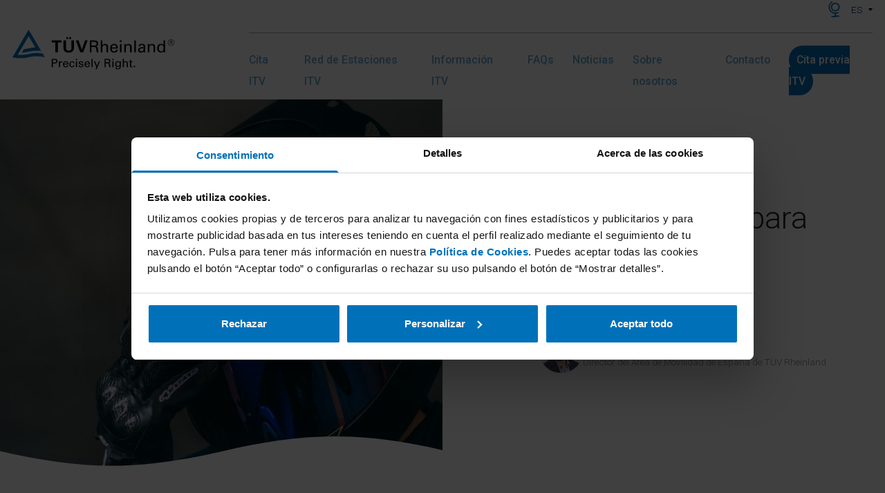

--- FILE ---
content_type: text/html; charset=UTF-8
request_url: https://www.itv-tuvrheinland.es/tipos-de-casco-para-moto
body_size: 34354
content:
<!doctype html>
<html lang="es">
<head>
    <title>Tipos de casco para moto</title>

    <!-- Meta Settings -->
    <meta name="viewport" content="width=device-width, initial-scale=1">
    <meta charset="utf-8">
    <meta http-equiv="X-UA-Compatible" content="IE=edge">
    <meta name="csrf-token" content="dN4bT5XibbRjFMI4fXas3cGW0FkdIGzWNxSV076A" />
    <meta name="title" content="Tipos de casco para moto" />
    <meta name="description" content="Tipos de casco para moto" />
    
<script type="application/ld+json">
    {
        "@context": "https://schema.org",
        "@type": "BlogPosting",
        "mainEntityOfPage": {
            "@type": "WebPage",
            "@id": "https://www.itv-tuvrheinland.es/tipos-de-casco-para-moto"
        },
        "headline": "Tipos de casco para moto",
        "image": {
            "@type": "ImageObject",
            "caption": "",
            "url": "https://www.itv-tuvrheinland.es/storage/es/post/199/tipos-de-cascos-image-big.jpg"
        },
        "datePublished": "2022-12-15 00:00:00",
            "author": {
                "@type": "Person",
                "name": "Rodrigo Radovan"
            },
            "publisher": {
            "@type": "Organization",
            "name": "ITV TÜV Rheinland",
            "logo": {
                "@type": "ImageObject",
                "url": "https://www.itv-tuvrheinland.es/images/logo.svg"
            }
        },
        "description": "El uso del casco es vital y obligatorio para todo aquel que conduzca una moto. El casco contribuye a reducir los traumatismos craneales en un 70% y la mortalidad en un 40%. Así que es muy importante elegir correctamente la talla del casco, para que quede bien sujetado, y, por supuesto, que éste siempre sea homologado."
    }
</script>


    <!-- OG Tags -->
            <meta property="og:title" content="Tipos de casco para moto">
        <meta property="og:description" content="Tipos de casco para moto">
        <meta property="og:image" content="https://www.itv-tuvrheinland.es/storage/es/post/199/tipos-de-cascos-image-half.jpg">
        <meta property="og:url" content="https://www.itv-tuvrheinland.es/tipos-de-casco-para-moto">

        <meta name="twitter:title" content="Tipos de casco para moto">
        <meta name="twitter:description" content="Tipos de casco para moto">
        <meta name="twitter:image" content="https://www.itv-tuvrheinland.es/storage/es/post/199/tipos-de-cascos-image-half.jpg">
        <meta name="twitter:card" content="summary_large_image">
    
    <!-- Links Settings -->
    <link rel="shortcut icon" href="https://www.itv-tuvrheinland.es/images/favicon.ico" />
    <link rel="apple-touch-icon" sizes="180x180"  href="https://www.itv-tuvrheinland.es/images/apple-touch-icon.png" />
            <base href="https://www.itv-tuvrheinland.es">
<link rel="canonical" href="https://www.itv-tuvrheinland.es/tipos-de-casco-para-moto">
    <link rel="alternate" href="https://www.itv-tuvrheinland.es/tipos-de-casco-para-moto" hreflang="es">
    <link rel="alternate" href="https://www.itv-tuvrheinland.es/ca/tipus-de-casc-per-a-moto" hreflang="ca">

    
    <!-- Styles Settings -->
    
    <link rel="stylesheet" href="/css/front/app.css?id=6b9b2a604c25054140c6" type="text/css" media="screen" />
    
    <!-- JS settings -->
    <script id="Cookiebot" data-culture="ES" src="https://consent.cookiebot.com/uc.js" data-cbid="c40b08c3-cc3c-4822-9155-9e595a2c42f6" data-blockingmode="auto" type="text/javascript"></script>

    <!-- Grecaptcha settings -->
    <script type="application/json" data-settings-selector="settings-json">
    {"recaptcha_site_key":"6LcBbc0ZAAAAAAzIc05AuBZ1EQ7El0aADzExXRK7","base_url":"https:\/\/www.itv-tuvrheinland.es","locale":"es","logoDesktop":"https:\/\/www.itv-tuvrheinland.es\/images\/logo.svg","logoMobile":"https:\/\/www.itv-tuvrheinland.es\/images\/logo2.svg"}
</script>

    <script type="text/javascript">
    var Ziggy = {
        namedRoutes: {"ignition.healthCheck":{"uri":"_ignition\/health-check","methods":["GET","HEAD"],"domain":null},"ignition.executeSolution":{"uri":"_ignition\/execute-solution","methods":["POST"],"domain":null},"ignition.shareReport":{"uri":"_ignition\/share-report","methods":["POST"],"domain":null},"ignition.scripts":{"uri":"_ignition\/scripts\/{script}","methods":["GET","HEAD"],"domain":null},"ignition.styles":{"uri":"_ignition\/styles\/{style}","methods":["GET","HEAD"],"domain":null},"ajax.datatable.activities":{"uri":"ajax\/activities\/datatables","methods":["GET","HEAD"],"domain":null},"ajax.datatable.categories":{"uri":"ajax\/categories\/datatables","methods":["GET","HEAD"],"domain":null},"ajax.categories.list.select2":{"uri":"ajax\/categories\/select2","methods":["GET","HEAD"],"domain":null},"ajax.datatable.constants":{"uri":"ajax\/constants\/datatables","methods":["GET","HEAD"],"domain":null},"ajax.datatable.converters":{"uri":"ajax\/converters\/datatables","methods":["GET","HEAD"],"domain":null},"ajax.converters.image-type.get.select2":{"uri":"ajax\/converters\/{converter}\/image-type\/select2","methods":["GET","HEAD"],"domain":null},"ajax.datatable.fields":{"uri":"ajax\/fields\/datatables","methods":["GET","HEAD"],"domain":null},"ajax.fields.image-type.get.select2":{"uri":"ajax\/fields\/{field}\/image-type\/select2","methods":["GET","HEAD"],"domain":null},"ajax.fields.taxonomy.get.select2":{"uri":"ajax\/fields\/{field}\/taxonomy\/select2","methods":["GET","HEAD"],"domain":null},"ajax.datatable.forms":{"uri":"ajax\/forms\/datatables","methods":["GET","HEAD"],"domain":null},"ajax.datatable.groups":{"uri":"ajax\/groups\/datatables","methods":["GET","HEAD"],"domain":null},"ajax.groups.list.select2":{"uri":"ajax\/groups\/select2","methods":["GET","HEAD"],"domain":null},"ajax.groups.pages":{"uri":"ajax\/groups\/{group}\/pages","methods":["GET","HEAD"],"domain":null},"ajax.groups.images":{"uri":"ajax\/groups\/{group}\/images","methods":["GET","HEAD"],"domain":null},"ajax.groups.pages.order.add":{"uri":"ajax\/groups\/{group}\/pages\/{page}\/add","methods":["PUT"],"domain":null},"ajax.groups.pages.order.detach":{"uri":"ajax\/groups\/{group}\/pages\/{page}\/detach","methods":["PUT"],"domain":null},"ajax.groups.pages.order.update":{"uri":"ajax\/groups\/{group}\/pages\/{page}\/order","methods":["PUT"],"domain":null},"ajax.groups.images.order.add":{"uri":"ajax\/groups\/{group}\/images\/{image}\/add","methods":["PUT"],"domain":null},"ajax.groups.images.order.detach":{"uri":"ajax\/groups\/{group}\/images\/{image}\/detach","methods":["PUT"],"domain":null},"ajax.groups.images.order.update":{"uri":"ajax\/groups\/{group}\/images\/{image}\/order","methods":["PUT"],"domain":null},"ajax.datatable.images":{"uri":"ajax\/images\/datatables","methods":["GET","HEAD"],"domain":null},"ajax.images.list":{"uri":"ajax\/images","methods":["GET","HEAD"],"domain":null},"ajax.datatable.image-types":{"uri":"ajax\/image-types\/datatables","methods":["GET","HEAD"],"domain":null},"ajax.image-types.list.select2":{"uri":"ajax\/image-types\/select2","methods":["GET","HEAD"],"domain":null},"ajax.datatable.layouts":{"uri":"ajax\/layouts\/datatables","methods":["GET","HEAD"],"domain":null},"ajax.layouts.list.select2":{"uri":"ajax\/layouts\/select2","methods":["GET","HEAD"],"domain":null},"ajax.layouts.taxonomies.list.select2":{"uri":"ajax\/layouts\/{layout}\/taxonomies\/select2","methods":["GET","HEAD"],"domain":null},"ajax.datatable.locales":{"uri":"ajax\/locales\/datatables","methods":["GET","HEAD"],"domain":null},"ajax.datatable.menus":{"uri":"ajax\/menus\/datatables","methods":["GET","HEAD"],"domain":null},"ajax.pages.list":{"uri":"ajax\/pages","methods":["GET","HEAD"],"domain":null},"ajax.datatable.pages":{"uri":"ajax\/pages\/datatables","methods":["GET","HEAD"],"domain":null},"ajax.pages.list.select2":{"uri":"ajax\/pages\/select2","methods":["GET","HEAD"],"domain":null},"ajax.pages.categories.list.select2":{"uri":"ajax\/pages\/{page}\/categories\/select2","methods":["GET","HEAD"],"domain":null},"ajax.pages.descendants.list.select2":{"uri":"ajax\/pages\/{page}\/descendants\/select2","methods":["GET","HEAD"],"domain":null},"ajax.pages.groups.list.select2":{"uri":"ajax\/pages\/{page}\/groups\/select2","methods":["GET","HEAD"],"domain":null},"ajax.pages.layout.get.select2":{"uri":"ajax\/pages\/{page}\/layout\/select2","methods":["GET","HEAD"],"domain":null},"ajax.pages.pages.list.select2":{"uri":"ajax\/pages\/{page}\/pages\/select2","methods":["GET","HEAD"],"domain":null},"ajax.pages.parent.get.select2":{"uri":"ajax\/pages\/{page}\/parent\/select2","methods":["GET","HEAD"],"domain":null},"ajax.pages.taxonomies.list.select2":{"uri":"ajax\/pages\/{page}\/taxonomies\/select2","methods":["GET","HEAD"],"domain":null},"ajax.pages.images.get.select2":{"uri":"ajax\/pages\/{page}\/images","methods":["GET","HEAD"],"domain":null},"ajax.parents.list.select2":{"uri":"ajax\/parents\/select2","methods":["GET","HEAD"],"domain":null},"ajax.datatable.permissions":{"uri":"ajax\/permissions\/datatables","methods":["GET","HEAD"],"domain":null},"ajax.datatable.posts":{"uri":"ajax\/posts\/datatables","methods":["GET","HEAD"],"domain":null},"ajax.posts.list.select2":{"uri":"ajax\/posts\/select2","methods":["GET","HEAD"],"domain":null},"ajax.posts.categories.list.select2":{"uri":"ajax\/posts\/{post}\/categories\/select2","methods":["GET","HEAD"],"domain":null},"ajax.posts.pages.list.select2":{"uri":"ajax\/posts\/{post}\/pages\/select2","methods":["GET","HEAD"],"domain":null},"ajax.posts.authors.list.select2":{"uri":"ajax\/posts\/{post}\/authors\/select2","methods":["GET","HEAD"],"domain":null},"ajax.authors.list.select2":{"uri":"ajax\/authors\/select2","methods":["GET","HEAD"],"domain":null},"ajax.datatable.authors":{"uri":"ajax\/authors\/datatables","methods":["GET","HEAD"],"domain":null},"ajax.authors.posts.list.select2":{"uri":"ajax\/authors\/{author}\/posts\/select2","methods":["GET","HEAD"],"domain":null},"ajax.datatable.products":{"uri":"ajax\/products\/datatables","methods":["GET","HEAD"],"domain":null},"ajax.datatable.redirections":{"uri":"ajax\/redirections\/datatables","methods":["GET","HEAD"],"domain":null},"ajax.datatable.roles":{"uri":"ajax\/roles\/datatables","methods":["GET","HEAD"],"domain":null},"ajax.datatable.static-pages":{"uri":"ajax\/static-pages\/datatables","methods":["GET","HEAD"],"domain":null},"ajax.datatable.taxonomies":{"uri":"ajax\/taxonomies\/datatables","methods":["GET","HEAD"],"domain":null},"ajax.taxonomies.list.select2":{"uri":"ajax\/taxonomies\/select2","methods":["GET","HEAD"],"domain":null},"ajax.datatable.texts":{"uri":"ajax\/texts\/datatables","methods":["GET","HEAD"],"domain":null},"ajax.texts.page.get.select2":{"uri":"ajax\/texts\/{text}\/page\/select2","methods":["GET","HEAD"],"domain":null},"ajax.datatable.users":{"uri":"ajax\/users\/datatables","methods":["GET","HEAD"],"domain":null},"activities.list":{"uri":"backoffice\/activities","methods":["GET","HEAD"],"domain":null},"activities.show":{"uri":"backoffice\/activities\/{activity}","methods":["GET","HEAD"],"domain":null},"categories.create":{"uri":"backoffice\/categories\/create","methods":["GET","HEAD"],"domain":null},"categories.store":{"uri":"backoffice\/categories","methods":["POST"],"domain":null},"categories.list":{"uri":"backoffice\/categories","methods":["GET","HEAD"],"domain":null},"categories.edit":{"uri":"backoffice\/categories\/{category}\/edit","methods":["GET","HEAD"],"domain":null},"categories.update":{"uri":"backoffice\/categories\/{category}","methods":["PUT"],"domain":null},"categories.delete.confirm":{"uri":"backoffice\/categories\/{category}\/delete","methods":["GET","HEAD"],"domain":null},"categories.delete":{"uri":"backoffice\/categories\/{category}","methods":["DELETE"],"domain":null},"constants.create":{"uri":"backoffice\/constants\/create","methods":["GET","HEAD"],"domain":null},"constants.store":{"uri":"backoffice\/constants","methods":["POST"],"domain":null},"constants.list":{"uri":"backoffice\/constants","methods":["GET","HEAD"],"domain":null},"constants.edit":{"uri":"backoffice\/constants\/{constant}\/edit","methods":["GET","HEAD"],"domain":null},"constants.update":{"uri":"backoffice\/constants\/{constant}","methods":["PUT"],"domain":null},"constants.delete.confirm":{"uri":"backoffice\/constants\/{constant}\/delete","methods":["GET","HEAD"],"domain":null},"constants.delete":{"uri":"backoffice\/constants\/{constant}","methods":["DELETE"],"domain":null},"converters.create":{"uri":"backoffice\/converters\/create","methods":["GET","HEAD"],"domain":null},"converters.store":{"uri":"backoffice\/converters","methods":["POST"],"domain":null},"converters.list":{"uri":"backoffice\/converters","methods":["GET","HEAD"],"domain":null},"converters.edit":{"uri":"backoffice\/converters\/{converter}\/edit","methods":["GET","HEAD"],"domain":null},"converters.update":{"uri":"backoffice\/converters\/{converter}","methods":["PUT"],"domain":null},"converters.delete.confirm":{"uri":"backoffice\/converters\/{converter}\/delete","methods":["GET","HEAD"],"domain":null},"converters.delete":{"uri":"backoffice\/converters\/{converter}","methods":["DELETE"],"domain":null},"descendants.list.select2":{"uri":"backoffice\/descendants\/select2","methods":["GET","HEAD"],"domain":null},"dashboard":{"uri":"backoffice","methods":["GET","HEAD"],"domain":null},"fields.list":{"uri":"backoffice\/fields","methods":["GET","HEAD"],"domain":null},"fields.create":{"uri":"backoffice\/fields\/create","methods":["GET","HEAD"],"domain":null},"fields.store":{"uri":"backoffice\/fields","methods":["POST"],"domain":null},"fields.edit":{"uri":"backoffice\/fields\/{field}\/edit","methods":["GET","HEAD"],"domain":null},"fields.update":{"uri":"backoffice\/fields\/{field}","methods":["PUT"],"domain":null},"fields.delete.confirm":{"uri":"backoffice\/fields\/{field}\/delete","methods":["GET","HEAD"],"domain":null},"fields.delete":{"uri":"backoffice\/fields\/{field}","methods":["DELETE"],"domain":null},"forms.list":{"uri":"backoffice\/forms","methods":["GET","HEAD"],"domain":null},"forms.show":{"uri":"backoffice\/forms\/{form}","methods":["GET","HEAD"],"domain":null},"groups.create":{"uri":"backoffice\/groups\/create","methods":["GET","HEAD"],"domain":null},"groups.store":{"uri":"backoffice\/groups","methods":["POST"],"domain":null},"groups.list":{"uri":"backoffice\/groups","methods":["GET","HEAD"],"domain":null},"groups.edit":{"uri":"backoffice\/groups\/{group}\/edit","methods":["GET","HEAD"],"domain":null},"groups.update":{"uri":"backoffice\/groups\/{group}","methods":["PUT"],"domain":null},"groups.delete.confirm":{"uri":"backoffice\/groups\/{group}\/delete","methods":["GET","HEAD"],"domain":null},"groups.delete":{"uri":"backoffice\/groups\/{group}","methods":["DELETE"],"domain":null},"images.create":{"uri":"backoffice\/images\/create","methods":["GET","HEAD"],"domain":null},"images.store":{"uri":"backoffice\/images","methods":["POST"],"domain":null},"images.list":{"uri":"backoffice\/images","methods":["GET","HEAD"],"domain":null},"images.show":{"uri":"backoffice\/images\/{image}","methods":["GET","HEAD"],"domain":null},"images.edit":{"uri":"backoffice\/images\/{image}\/edit","methods":["GET","HEAD"],"domain":null},"images.update":{"uri":"backoffice\/images\/{image}","methods":["PUT"],"domain":null},"images.delete.confirm":{"uri":"backoffice\/images\/{image}\/delete","methods":["GET","HEAD"],"domain":null},"backoffice.images.delete":{"uri":"backoffice\/images\/{image}","methods":["DELETE"],"domain":null},"image-types.create":{"uri":"backoffice\/image-types\/create","methods":["GET","HEAD"],"domain":null},"image-types.store":{"uri":"backoffice\/image-types","methods":["POST"],"domain":null},"image-types.list":{"uri":"backoffice\/image-types","methods":["GET","HEAD"],"domain":null},"image-types.edit":{"uri":"backoffice\/image-types\/{imageType}\/edit","methods":["GET","HEAD"],"domain":null},"image-types.update":{"uri":"backoffice\/image-types\/{imageType}","methods":["PUT"],"domain":null},"image-types.delete.confirm":{"uri":"backoffice\/image-types\/{imageType}\/delete","methods":["GET","HEAD"],"domain":null},"image-types.delete":{"uri":"backoffice\/image-types\/{imageType}","methods":["DELETE"],"domain":null},"layouts.create":{"uri":"backoffice\/layouts\/create","methods":["GET","HEAD"],"domain":null},"layouts.store":{"uri":"backoffice\/layouts","methods":["POST"],"domain":null},"layouts.list":{"uri":"backoffice\/layouts","methods":["GET","HEAD"],"domain":null},"layouts.edit":{"uri":"backoffice\/layouts\/{layout}\/edit","methods":["GET","HEAD"],"domain":null},"layouts.update":{"uri":"backoffice\/layouts\/{layout}","methods":["PUT"],"domain":null},"layouts.delete.confirm":{"uri":"backoffice\/layouts\/{layout}\/delete","methods":["GET","HEAD"],"domain":null},"layouts.delete":{"uri":"backoffice\/layouts\/{layout}","methods":["DELETE"],"domain":null},"locales.create":{"uri":"backoffice\/locales\/create","methods":["GET","HEAD"],"domain":null},"locales.store":{"uri":"backoffice\/locales","methods":["POST"],"domain":null},"locales.list":{"uri":"backoffice\/locales","methods":["GET","HEAD"],"domain":null},"locales.edit":{"uri":"backoffice\/locales\/{locale}\/edit","methods":["GET","HEAD"],"domain":null},"locales.update":{"uri":"backoffice\/locales\/{locale}","methods":["PUT"],"domain":null},"locales.delete.confirm":{"uri":"backoffice\/locales\/{locale}\/delete","methods":["GET","HEAD"],"domain":null},"locales.delete":{"uri":"backoffice\/locales\/{locale}","methods":["DELETE"],"domain":null},"medias.update":{"uri":"backoffice\/medias\/{id}","methods":["PUT"],"domain":null},"menus.list":{"uri":"backoffice\/menus","methods":["GET","HEAD"],"domain":null},"pages.create":{"uri":"backoffice\/pages\/create","methods":["GET","HEAD"],"domain":null},"pages.store":{"uri":"backoffice\/pages","methods":["POST"],"domain":null},"pages.list":{"uri":"backoffice\/pages","methods":["GET","HEAD"],"domain":null},"pages.edit":{"uri":"backoffice\/pages\/{page}\/edit","methods":["GET","HEAD"],"domain":null},"pages.update":{"uri":"backoffice\/pages\/{page}","methods":["PUT"],"domain":null},"pages.delete.confirm":{"uri":"backoffice\/pages\/{page}\/delete","methods":["GET","HEAD"],"domain":null},"pages.delete":{"uri":"backoffice\/pages\/{page}","methods":["DELETE"],"domain":null},"pages.images.create":{"uri":"backoffice\/pages\/{page}\/images\/create","methods":["GET","HEAD"],"domain":null},"pages.images.store":{"uri":"backoffice\/pages\/images","methods":["POST"],"domain":null},"pages.images.edit":{"uri":"backoffice\/pages\/{page}\/images\/{image}\/edit","methods":["GET","HEAD"],"domain":null},"pages.images.update":{"uri":"backoffice\/pages\/{page}\/images\/{image}","methods":["PUT"],"domain":null},"permissions.create":{"uri":"backoffice\/permissions\/create","methods":["GET","HEAD"],"domain":null},"permissions.store":{"uri":"backoffice\/permissions","methods":["POST"],"domain":null},"permissions.list":{"uri":"backoffice\/permissions","methods":["GET","HEAD"],"domain":null},"permissions.edit":{"uri":"backoffice\/permissions\/{permission}\/edit","methods":["GET","HEAD"],"domain":null},"permissions.update":{"uri":"backoffice\/permissions\/{permission}","methods":["PUT"],"domain":null},"permissions.delete.confirm":{"uri":"backoffice\/permissions\/{permission}\/delete","methods":["GET","HEAD"],"domain":null},"permissions.delete":{"uri":"backoffice\/permissions\/{permission}","methods":["DELETE"],"domain":null},"authors.create":{"uri":"backoffice\/authors\/create","methods":["GET","HEAD"],"domain":null},"authors.store":{"uri":"backoffice\/authors","methods":["POST"],"domain":null},"authors.list":{"uri":"backoffice\/authors","methods":["GET","HEAD"],"domain":null},"authors.edit":{"uri":"backoffice\/authors\/{author}\/edit","methods":["GET","HEAD"],"domain":null},"authors.update":{"uri":"backoffice\/authors\/{author}","methods":["PUT"],"domain":null},"featured-authors.edit":{"uri":"backoffice\/featured-authors\/edit","methods":["GET","HEAD"],"domain":null},"authors.delete.confirm":{"uri":"backoffice\/authors\/{author}\/delete","methods":["GET","HEAD"],"domain":null},"authors.delete":{"uri":"backoffice\/authors\/{author}","methods":["DELETE"],"domain":null},"authors.images.create":{"uri":"backoffice\/authors\/{author}\/images\/{group}\/create","methods":["GET","HEAD"],"domain":null},"authors.images.store":{"uri":"backoffice\/authors\/{author}\/images","methods":["POST"],"domain":null},"authors.images.edit":{"uri":"backoffice\/authors\/{author}\/images\/{image}\/edit","methods":["GET","HEAD"],"domain":null},"authors.images.update":{"uri":"backoffice\/authors\/{author}\/images\/{image}","methods":["PUT"],"domain":null},"authors.images.delete.confirm":{"uri":"backoffice\/authors\/{author}\/images\/{image}\/delete","methods":["GET","HEAD"],"domain":null},"authors.images.delete":{"uri":"backoffice\/authors\/{author}\/images\/{image}","methods":["DELETE"],"domain":null},"posts.create":{"uri":"backoffice\/posts\/create","methods":["GET","HEAD"],"domain":null},"posts.store":{"uri":"backoffice\/posts","methods":["POST"],"domain":null},"posts.list":{"uri":"backoffice\/posts","methods":["GET","HEAD"],"domain":null},"posts.edit":{"uri":"backoffice\/posts\/{post}\/edit","methods":["GET","HEAD"],"domain":null},"posts.update":{"uri":"backoffice\/posts\/{post}","methods":["PUT"],"domain":null},"featured-posts.edit":{"uri":"backoffice\/featured-posts\/edit","methods":["GET","HEAD"],"domain":null},"posts.delete.confirm":{"uri":"backoffice\/posts\/{post}\/delete","methods":["GET","HEAD"],"domain":null},"posts.delete":{"uri":"backoffice\/posts\/{post}","methods":["DELETE"],"domain":null},"posts.images.create":{"uri":"backoffice\/posts\/{post}\/images\/{group}\/create","methods":["GET","HEAD"],"domain":null},"posts.images.store":{"uri":"backoffice\/posts\/{post}\/images","methods":["POST"],"domain":null},"posts.images.edit":{"uri":"backoffice\/posts\/{post}\/images\/{image}\/edit","methods":["GET","HEAD"],"domain":null},"posts.images.update":{"uri":"backoffice\/posts\/{post}\/images\/{image}","methods":["PUT"],"domain":null},"posts.images.delete.confirm":{"uri":"backoffice\/posts\/{post}\/images\/{image}\/delete","methods":["GET","HEAD"],"domain":null},"posts.images.delete":{"uri":"backoffice\/posts\/{post}\/images\/{image}","methods":["DELETE"],"domain":null},"author.images.create":{"uri":"backoffice\/author\/{post}\/images\/{group}\/create","methods":["GET","HEAD"],"domain":null},"author.images.store":{"uri":"backoffice\/author\/{post}\/images","methods":["POST"],"domain":null},"author.images.edit":{"uri":"backoffice\/author\/{post}\/images\/{image}\/edit","methods":["GET","HEAD"],"domain":null},"author.images.update":{"uri":"backoffice\/author\/{post}\/images\/{image}","methods":["PUT"],"domain":null},"author.images.delete.confirm":{"uri":"backoffice\/author\/{post}\/images\/{image}\/delete","methods":["GET","HEAD"],"domain":null},"author.images.delete":{"uri":"backoffice\/author\/{post}\/images\/{image}","methods":["DELETE"],"domain":null},"products.create":{"uri":"backoffice\/products\/create","methods":["GET","HEAD"],"domain":null},"products.store":{"uri":"backoffice\/products","methods":["POST"],"domain":null},"products.list":{"uri":"backoffice\/products","methods":["GET","HEAD"],"domain":null},"products.delete":{"uri":"backoffice\/products\/{page}","methods":["DELETE"],"domain":null},"profile.edit":{"uri":"backoffice\/profiles\/edit","methods":["GET","HEAD"],"domain":null},"profile.update":{"uri":"backoffice\/profiles","methods":["PUT"],"domain":null},"redirections.create":{"uri":"backoffice\/redirections\/create","methods":["GET","HEAD"],"domain":null},"redirections.store":{"uri":"backoffice\/redirections","methods":["POST"],"domain":null},"redirections.list":{"uri":"backoffice\/redirections","methods":["GET","HEAD"],"domain":null},"redirections.show":{"uri":"backoffice\/redirections\/{redirection}","methods":["GET","HEAD"],"domain":null},"redirections.edit":{"uri":"backoffice\/redirections\/{redirection}\/edit","methods":["GET","HEAD"],"domain":null},"redirections.update":{"uri":"backoffice\/redirections\/{redirection}","methods":["PUT"],"domain":null},"redirections.delete.confirm":{"uri":"backoffice\/redirections\/{redirection}\/delete","methods":["GET","HEAD"],"domain":null},"redirections.delete":{"uri":"backoffice\/redirections\/{redirection}","methods":["DELETE"],"domain":null},"roles.create":{"uri":"backoffice\/roles\/create","methods":["GET","HEAD"],"domain":null},"roles.store":{"uri":"backoffice\/roles","methods":["POST"],"domain":null},"roles.list":{"uri":"backoffice\/roles","methods":["GET","HEAD"],"domain":null},"roles.edit":{"uri":"backoffice\/roles\/{role}\/edit","methods":["GET","HEAD"],"domain":null},"roles.update":{"uri":"backoffice\/roles\/{role}","methods":["PUT"],"domain":null},"roles.delete.confirm":{"uri":"backoffice\/roles\/{role}\/delete","methods":["GET","HEAD"],"domain":null},"roles.delete":{"uri":"backoffice\/roles\/{role}","methods":["DELETE"],"domain":null},"static-pages.create":{"uri":"backoffice\/static-pages\/create","methods":["GET","HEAD"],"domain":null},"static-pages.store":{"uri":"backoffice\/static-pages","methods":["POST"],"domain":null},"static-pages.list":{"uri":"backoffice\/static-pages","methods":["GET","HEAD"],"domain":null},"static-pages.edit":{"uri":"backoffice\/static-pages\/{staticPage}\/edit","methods":["GET","HEAD"],"domain":null},"static-pages.update":{"uri":"backoffice\/static-pages\/{staticPage}","methods":["PUT"],"domain":null},"static-pages.delete.confirm":{"uri":"backoffice\/static-pages\/{staticPage}\/delete","methods":["GET","HEAD"],"domain":null},"static-pages.delete":{"uri":"backoffice\/static-pages\/{staticPage}","methods":["DELETE"],"domain":null},"static-pages.images.create":{"uri":"backoffice\/static-pages\/{staticPage}\/images\/{group}\/create","methods":["GET","HEAD"],"domain":null},"static-pages.images.store":{"uri":"backoffice\/static-pages\/{staticPage}\/images","methods":["POST"],"domain":null},"static-pages.images.edit":{"uri":"backoffice\/static-pages\/{staticPage}\/images\/{image}\/edit","methods":["GET","HEAD"],"domain":null},"static-pages.images.update":{"uri":"backoffice\/static-pages\/{staticPage}\/images\/{image}","methods":["PUT"],"domain":null},"static-pages.images.delete.confirm":{"uri":"backoffice\/static-pages\/{staticPage}\/images\/{image}\/delete","methods":["GET","HEAD"],"domain":null},"static-pages.images.delete":{"uri":"backoffice\/static-pages\/{staticPage}\/images\/{image}","methods":["DELETE"],"domain":null},"taxonomies.create":{"uri":"backoffice\/taxonomies\/create","methods":["GET","HEAD"],"domain":null},"taxonomies.store":{"uri":"backoffice\/taxonomies","methods":["POST"],"domain":null},"taxonomies.list":{"uri":"backoffice\/taxonomies","methods":["GET","HEAD"],"domain":null},"taxonomies.edit":{"uri":"backoffice\/taxonomies\/{taxonomy}\/edit","methods":["GET","HEAD"],"domain":null},"taxonomies.update":{"uri":"backoffice\/taxonomies\/{taxonomy}","methods":["PUT"],"domain":null},"taxonomies.delete.confirm":{"uri":"backoffice\/taxonomies\/{taxonomy}\/delete","methods":["GET","HEAD"],"domain":null},"taxonomies.delete":{"uri":"backoffice\/taxonomies\/{taxonomy}","methods":["DELETE"],"domain":null},"texts.create":{"uri":"backoffice\/texts\/create","methods":["GET","HEAD"],"domain":null},"texts.store":{"uri":"backoffice\/texts","methods":["POST"],"domain":null},"texts.list":{"uri":"backoffice\/texts","methods":["GET","HEAD"],"domain":null},"texts.edit":{"uri":"backoffice\/texts\/{text}\/edit","methods":["GET","HEAD"],"domain":null},"texts.update":{"uri":"backoffice\/texts\/{text}","methods":["PUT"],"domain":null},"texts.delete.confirm":{"uri":"backoffice\/texts\/{text}\/delete","methods":["GET","HEAD"],"domain":null},"texts.delete":{"uri":"backoffice\/texts\/{text}","methods":["DELETE"],"domain":null},"users.create":{"uri":"backoffice\/users\/create","methods":["GET","HEAD"],"domain":null},"users.store":{"uri":"backoffice\/users","methods":["POST"],"domain":null},"users.list":{"uri":"backoffice\/users","methods":["GET","HEAD"],"domain":null},"users.edit":{"uri":"backoffice\/users\/{user}\/edit","methods":["GET","HEAD"],"domain":null},"users.update":{"uri":"backoffice\/users\/{user}","methods":["PUT"],"domain":null},"users.delete.confirm":{"uri":"backoffice\/users\/{user}\/delete","methods":["GET","HEAD"],"domain":null},"users.delete":{"uri":"backoffice\/users\/{user}","methods":["DELETE"],"domain":null},"synchronize":{"uri":"synchronize","methods":["GET","HEAD"],"domain":null},"contact-message.list":{"uri":"backoffice\/contact-messages","methods":["GET","HEAD"],"domain":null},"contact-message.list.datatable":{"uri":"backoffice\/contact-messages\/datatable","methods":["GET","HEAD"],"domain":null},"contact-message.show":{"uri":"backoffice\/contact-messages\/{contact_message}\/show","methods":["GET","HEAD"],"domain":null},"contact-message.nif.download":{"uri":"backoffice\/contact-messages\/{contact_message}\/nif\/{type}","methods":["GET","HEAD"],"domain":null},"region.list":{"uri":"backoffice\/regions","methods":["GET","HEAD"],"domain":null},"region.list.datatable":{"uri":"backoffice\/regions\/datatable","methods":["GET","HEAD"],"domain":null},"region.create":{"uri":"backoffice\/regions\/create","methods":["GET","HEAD"],"domain":null},"region.edit":{"uri":"backoffice\/regions\/{region}\/edit","methods":["GET","HEAD"],"domain":null},"region.delete.confirm":{"uri":"backoffice\/regions\/{region}\/delete","methods":["GET","HEAD"],"domain":null},"region.store":{"uri":"backoffice\/regions","methods":["POST"],"domain":null},"region.update":{"uri":"backoffice\/regions\/{region}","methods":["PUT"],"domain":null},"region.delete":{"uri":"backoffice\/regions\/{region}","methods":["DELETE"],"domain":null},"region.selector.list":{"uri":"backoffice\/regions\/list","methods":["GET","HEAD"],"domain":null},"region.selector.get":{"uri":"backoffice\/regions\/{region}\/get","methods":["GET","HEAD"],"domain":null},"zone.list":{"uri":"backoffice\/zones","methods":["GET","HEAD"],"domain":null},"zone.list.datatable":{"uri":"backoffice\/zones\/datatable","methods":["GET","HEAD"],"domain":null},"zone.edit":{"uri":"backoffice\/zones\/{zone}\/edit","methods":["GET","HEAD"],"domain":null},"zone.update":{"uri":"backoffice\/zones\/{zone}","methods":["PUT"],"domain":null},"center.list.cms-page":{"uri":"backoffice\/center-pages","methods":["GET","HEAD"],"domain":null},"center.list.datatable":{"uri":"backoffice\/center-pages\/datatable","methods":["GET","HEAD"],"domain":null},"center.edit.cms-page":{"uri":"backoffice\/center-pages\/{center_page}\/edit","methods":["GET","HEAD"],"domain":null},"center.update.cms-page":{"uri":"backoffice\/center-pages\/{center_page}","methods":["PUT"],"domain":null},"center.image.create":{"uri":"backoffice\/center-pages\/{center_page}\/images\/{group}\/create","methods":["GET","HEAD"],"domain":null},"center.image.store":{"uri":"backoffice\/center-pages\/{center_page}\/images","methods":["POST"],"domain":null},"citation-service.list.cms-page":{"uri":"backoffice\/citation-service-pages","methods":["GET","HEAD"],"domain":null},"citation-service.list.datatable":{"uri":"backoffice\/citation-service-pages\/datatable","methods":["GET","HEAD"],"domain":null},"citation-service.edit.cms-page":{"uri":"backoffice\/citation-service-pages\/{service_page}\/edit","methods":["GET","HEAD"],"domain":null},"citation-service.update.cms-page":{"uri":"backoffice\/citation-service-pages\/{service_page}","methods":["PUT"],"domain":null},"citation-service.image.create":{"uri":"backoffice\/citation-service-pages\/{service_page}\/images\/{group}\/create","methods":["GET","HEAD"],"domain":null},"citation-service.image.store":{"uri":"backoffice\/citation-service-pages\/{service_page}\/images","methods":["POST"],"domain":null},"unisharp.lfm.show":{"uri":"laravel-filemanager","methods":["GET","HEAD"],"domain":null},"unisharp.lfm.getErrors":{"uri":"laravel-filemanager\/errors","methods":["GET","HEAD"],"domain":null},"unisharp.lfm.upload":{"uri":"laravel-filemanager\/upload","methods":["GET","HEAD","POST","PUT","PATCH","DELETE","OPTIONS"],"domain":null},"unisharp.lfm.getItems":{"uri":"laravel-filemanager\/jsonitems","methods":["GET","HEAD"],"domain":null},"unisharp.lfm.move":{"uri":"laravel-filemanager\/move","methods":["GET","HEAD"],"domain":null},"unisharp.lfm.domove":{"uri":"laravel-filemanager\/domove","methods":["GET","HEAD"],"domain":null},"unisharp.lfm.getAddfolder":{"uri":"laravel-filemanager\/newfolder","methods":["GET","HEAD"],"domain":null},"unisharp.lfm.getFolders":{"uri":"laravel-filemanager\/folders","methods":["GET","HEAD"],"domain":null},"unisharp.lfm.getCrop":{"uri":"laravel-filemanager\/crop","methods":["GET","HEAD"],"domain":null},"unisharp.lfm.getCropimage":{"uri":"laravel-filemanager\/cropimage","methods":["GET","HEAD"],"domain":null},"unisharp.lfm.getCropnewimage":{"uri":"laravel-filemanager\/cropnewimage","methods":["GET","HEAD"],"domain":null},"unisharp.lfm.getRename":{"uri":"laravel-filemanager\/rename","methods":["GET","HEAD"],"domain":null},"unisharp.lfm.getResize":{"uri":"laravel-filemanager\/resize","methods":["GET","HEAD"],"domain":null},"unisharp.lfm.performResize":{"uri":"laravel-filemanager\/doresize","methods":["GET","HEAD"],"domain":null},"unisharp.lfm.getDownload":{"uri":"laravel-filemanager\/download","methods":["GET","HEAD"],"domain":null},"unisharp.lfm.getDelete":{"uri":"laravel-filemanager\/delete","methods":["GET","HEAD"],"domain":null},"unisharp.lfm.":{"uri":"laravel-filemanager\/demo","methods":["GET","HEAD"],"domain":null},"disable-reservations.edit":{"uri":"backoffice\/disable-reservations\/edit","methods":["GET","HEAD"],"domain":null},"disable-reservations.update":{"uri":"backoffice\/disable-reservations\/create-update","methods":["PUT"],"domain":null},"citation.get.available-dates":{"uri":"citation\/getAvailableDates","methods":["POST"],"domain":null},"citation.get.hash":{"uri":"citation\/getSlotHash","methods":["POST"],"domain":null},"citation.make.pre-booking":{"uri":"citation\/makePreBooking","methods":["POST"],"domain":null},"citation.make.booking":{"uri":"citation\/makeBooking","methods":["POST"],"domain":null},"citation.send.eloqua":{"uri":"citation\/sendEloquaData","methods":["POST"],"domain":null},"citation.send.set-vehicle":{"uri":"citation\/sendPlate","methods":["POST"],"domain":null},"citation.validate-fuel-and-type":{"uri":"citation\/validateFuelAndType","methods":["POST"],"domain":null},"citation.get.regions-by-service":{"uri":"citation\/getRegionsByService","methods":["POST"],"domain":null},"citation.get.all-available-services":{"uri":"citation\/getAllCitationServices","methods":["POST"],"domain":null},"citation.service.validate_service":{"uri":"citation\/checkService","methods":["POST"],"domain":null},"update-citation.get.booking":{"uri":"update-citation\/getBookingByPlateAndCode","methods":["POST"],"domain":null},"update-citation.update.booking":{"uri":"update-citation\/updateBooking","methods":["POST"],"domain":null},"update-citation.check.has-to-pay-again":{"uri":"update-citation\/check-pay-again","methods":["POST"],"domain":null},"update-citation.delete.booking":{"uri":"update-citation\/deleteBooking","methods":["POST"],"domain":null},"reminder.get.booking":{"uri":"citation\/getReminder","methods":["GET","HEAD"],"domain":null},"tyre.get.equivalency":{"uri":"tyre\/getEquivalency","methods":["GET","HEAD"],"domain":null},"center.region.list":{"uri":"centers\/region\/{region}","methods":["GET","HEAD"],"domain":null},"reminder.get.cve":{"uri":"citation\/getCve","methods":["POST"],"domain":null},"login":{"uri":"backoffice\/login","methods":["GET","HEAD"],"domain":null},"logout":{"uri":"backoffice\/logout","methods":["POST"],"domain":null},"password.confirm":{"uri":"backoffice\/password\/confirm","methods":["GET","HEAD"],"domain":null},"password.email":{"uri":"backoffice\/password\/email","methods":["POST"],"domain":null},"password.request":{"uri":"backoffice\/password\/reset","methods":["GET","HEAD"],"domain":null},"password.update":{"uri":"backoffice\/password\/reset","methods":["POST"],"domain":null},"password.reset":{"uri":"backoffice\/password\/reset\/{token}","methods":["GET","HEAD"],"domain":null}},
        baseUrl: 'https://www.itv-tuvrheinland.es/',
        baseProtocol: 'https',
        baseDomain: 'www.itv-tuvrheinland.es',
        basePort: false,
        defaultParameters: []
    };

    !function(e,t){"object"==typeof exports&&"object"==typeof module?module.exports=t():"function"==typeof define&&define.amd?define("route",[],t):"object"==typeof exports?exports.route=t():e.route=t()}(this,function(){return function(e){var t={};function r(n){if(t[n])return t[n].exports;var o=t[n]={i:n,l:!1,exports:{}};return e[n].call(o.exports,o,o.exports,r),o.l=!0,o.exports}return r.m=e,r.c=t,r.d=function(e,t,n){r.o(e,t)||Object.defineProperty(e,t,{enumerable:!0,get:n})},r.r=function(e){"undefined"!=typeof Symbol&&Symbol.toStringTag&&Object.defineProperty(e,Symbol.toStringTag,{value:"Module"}),Object.defineProperty(e,"__esModule",{value:!0})},r.t=function(e,t){if(1&t&&(e=r(e)),8&t)return e;if(4&t&&"object"==typeof e&&e&&e.__esModule)return e;var n=Object.create(null);if(r.r(n),Object.defineProperty(n,"default",{enumerable:!0,value:e}),2&t&&"string"!=typeof e)for(var o in e)r.d(n,o,function(t){return e[t]}.bind(null,o));return n},r.n=function(e){var t=e&&e.__esModule?function(){return e.default}:function(){return e};return r.d(t,"a",t),t},r.o=function(e,t){return Object.prototype.hasOwnProperty.call(e,t)},r.p="",r(r.s=5)}([function(e,t,r){"use strict";var n=Object.prototype.hasOwnProperty,o=Array.isArray,i=function(){for(var e=[],t=0;t<256;++t)e.push("%"+((t<16?"0":"")+t.toString(16)).toUpperCase());return e}(),a=function(e,t){for(var r=t&&t.plainObjects?Object.create(null):{},n=0;n<e.length;++n)void 0!==e[n]&&(r[n]=e[n]);return r};e.exports={arrayToObject:a,assign:function(e,t){return Object.keys(t).reduce(function(e,r){return e[r]=t[r],e},e)},combine:function(e,t){return[].concat(e,t)},compact:function(e){for(var t=[{obj:{o:e},prop:"o"}],r=[],n=0;n<t.length;++n)for(var i=t[n],a=i.obj[i.prop],u=Object.keys(a),c=0;c<u.length;++c){var l=u[c],s=a[l];"object"==typeof s&&null!==s&&-1===r.indexOf(s)&&(t.push({obj:a,prop:l}),r.push(s))}return function(e){for(;e.length>1;){var t=e.pop(),r=t.obj[t.prop];if(o(r)){for(var n=[],i=0;i<r.length;++i)void 0!==r[i]&&n.push(r[i]);t.obj[t.prop]=n}}}(t),e},decode:function(e,t,r){var n=e.replace(/\+/g," ");if("iso-8859-1"===r)return n.replace(/%[0-9a-f]{2}/gi,unescape);try{return decodeURIComponent(n)}catch(e){return n}},encode:function(e,t,r){if(0===e.length)return e;var n=e;if("symbol"==typeof e?n=Symbol.prototype.toString.call(e):"string"!=typeof e&&(n=String(e)),"iso-8859-1"===r)return escape(n).replace(/%u[0-9a-f]{4}/gi,function(e){return"%26%23"+parseInt(e.slice(2),16)+"%3B"});for(var o="",a=0;a<n.length;++a){var u=n.charCodeAt(a);45===u||46===u||95===u||126===u||u>=48&&u<=57||u>=65&&u<=90||u>=97&&u<=122?o+=n.charAt(a):u<128?o+=i[u]:u<2048?o+=i[192|u>>6]+i[128|63&u]:u<55296||u>=57344?o+=i[224|u>>12]+i[128|u>>6&63]+i[128|63&u]:(a+=1,u=65536+((1023&u)<<10|1023&n.charCodeAt(a)),o+=i[240|u>>18]+i[128|u>>12&63]+i[128|u>>6&63]+i[128|63&u])}return o},isBuffer:function(e){return!(!e||"object"!=typeof e||!(e.constructor&&e.constructor.isBuffer&&e.constructor.isBuffer(e)))},isRegExp:function(e){return"[object RegExp]"===Object.prototype.toString.call(e)},merge:function e(t,r,i){if(!r)return t;if("object"!=typeof r){if(o(t))t.push(r);else{if(!t||"object"!=typeof t)return[t,r];(i&&(i.plainObjects||i.allowPrototypes)||!n.call(Object.prototype,r))&&(t[r]=!0)}return t}if(!t||"object"!=typeof t)return[t].concat(r);var u=t;return o(t)&&!o(r)&&(u=a(t,i)),o(t)&&o(r)?(r.forEach(function(r,o){if(n.call(t,o)){var a=t[o];a&&"object"==typeof a&&r&&"object"==typeof r?t[o]=e(a,r,i):t.push(r)}else t[o]=r}),t):Object.keys(r).reduce(function(t,o){var a=r[o];return n.call(t,o)?t[o]=e(t[o],a,i):t[o]=a,t},u)}}},function(e,t,r){"use strict";var n=String.prototype.replace,o=/%20/g,i=r(0),a={RFC1738:"RFC1738",RFC3986:"RFC3986"};e.exports=i.assign({default:a.RFC3986,formatters:{RFC1738:function(e){return n.call(e,o,"+")},RFC3986:function(e){return String(e)}}},a)},function(e,t,r){"use strict";var n=r(3),o=r(4),i=r(1);e.exports={formats:i,parse:o,stringify:n}},function(e,t,r){"use strict";var n=r(0),o=r(1),i=Object.prototype.hasOwnProperty,a={brackets:function(e){return e+"[]"},comma:"comma",indices:function(e,t){return e+"["+t+"]"},repeat:function(e){return e}},u=Array.isArray,c=Array.prototype.push,l=function(e,t){c.apply(e,u(t)?t:[t])},s=Date.prototype.toISOString,f=o.default,p={addQueryPrefix:!1,allowDots:!1,charset:"utf-8",charsetSentinel:!1,delimiter:"&",encode:!0,encoder:n.encode,encodeValuesOnly:!1,format:f,formatter:o.formatters[f],indices:!1,serializeDate:function(e){return s.call(e)},skipNulls:!1,strictNullHandling:!1},d=function e(t,r,o,i,a,c,s,f,d,y,h,m,b){var g,v=t;if("function"==typeof s?v=s(r,v):v instanceof Date?v=y(v):"comma"===o&&u(v)&&(v=v.join(",")),null===v){if(i)return c&&!m?c(r,p.encoder,b):r;v=""}if("string"==typeof(g=v)||"number"==typeof g||"boolean"==typeof g||"symbol"==typeof g||"bigint"==typeof g||n.isBuffer(v))return c?[h(m?r:c(r,p.encoder,b))+"="+h(c(v,p.encoder,b))]:[h(r)+"="+h(String(v))];var O,w=[];if(void 0===v)return w;if(u(s))O=s;else{var j=Object.keys(v);O=f?j.sort(f):j}for(var P=0;P<O.length;++P){var x=O[P];a&&null===v[x]||(u(v)?l(w,e(v[x],"function"==typeof o?o(r,x):r,o,i,a,c,s,f,d,y,h,m,b)):l(w,e(v[x],r+(d?"."+x:"["+x+"]"),o,i,a,c,s,f,d,y,h,m,b)))}return w};e.exports=function(e,t){var r,n=e,c=function(e){if(!e)return p;if(null!==e.encoder&&void 0!==e.encoder&&"function"!=typeof e.encoder)throw new TypeError("Encoder has to be a function.");var t=e.charset||p.charset;if(void 0!==e.charset&&"utf-8"!==e.charset&&"iso-8859-1"!==e.charset)throw new TypeError("The charset option must be either utf-8, iso-8859-1, or undefined");var r=o.default;if(void 0!==e.format){if(!i.call(o.formatters,e.format))throw new TypeError("Unknown format option provided.");r=e.format}var n=o.formatters[r],a=p.filter;return("function"==typeof e.filter||u(e.filter))&&(a=e.filter),{addQueryPrefix:"boolean"==typeof e.addQueryPrefix?e.addQueryPrefix:p.addQueryPrefix,allowDots:void 0===e.allowDots?p.allowDots:!!e.allowDots,charset:t,charsetSentinel:"boolean"==typeof e.charsetSentinel?e.charsetSentinel:p.charsetSentinel,delimiter:void 0===e.delimiter?p.delimiter:e.delimiter,encode:"boolean"==typeof e.encode?e.encode:p.encode,encoder:"function"==typeof e.encoder?e.encoder:p.encoder,encodeValuesOnly:"boolean"==typeof e.encodeValuesOnly?e.encodeValuesOnly:p.encodeValuesOnly,filter:a,formatter:n,serializeDate:"function"==typeof e.serializeDate?e.serializeDate:p.serializeDate,skipNulls:"boolean"==typeof e.skipNulls?e.skipNulls:p.skipNulls,sort:"function"==typeof e.sort?e.sort:null,strictNullHandling:"boolean"==typeof e.strictNullHandling?e.strictNullHandling:p.strictNullHandling}}(t);"function"==typeof c.filter?n=(0,c.filter)("",n):u(c.filter)&&(r=c.filter);var s,f=[];if("object"!=typeof n||null===n)return"";s=t&&t.arrayFormat in a?t.arrayFormat:t&&"indices"in t?t.indices?"indices":"repeat":"indices";var y=a[s];r||(r=Object.keys(n)),c.sort&&r.sort(c.sort);for(var h=0;h<r.length;++h){var m=r[h];c.skipNulls&&null===n[m]||l(f,d(n[m],m,y,c.strictNullHandling,c.skipNulls,c.encode?c.encoder:null,c.filter,c.sort,c.allowDots,c.serializeDate,c.formatter,c.encodeValuesOnly,c.charset))}var b=f.join(c.delimiter),g=!0===c.addQueryPrefix?"?":"";return c.charsetSentinel&&("iso-8859-1"===c.charset?g+="utf8=%26%2310003%3B&":g+="utf8=%E2%9C%93&"),b.length>0?g+b:""}},function(e,t,r){"use strict";var n=r(0),o=Object.prototype.hasOwnProperty,i={allowDots:!1,allowPrototypes:!1,arrayLimit:20,charset:"utf-8",charsetSentinel:!1,comma:!1,decoder:n.decode,delimiter:"&",depth:5,ignoreQueryPrefix:!1,interpretNumericEntities:!1,parameterLimit:1e3,parseArrays:!0,plainObjects:!1,strictNullHandling:!1},a=function(e){return e.replace(/&#(\d+);/g,function(e,t){return String.fromCharCode(parseInt(t,10))})},u=function(e,t,r){if(e){var n=r.allowDots?e.replace(/\.([^.[]+)/g,"[$1]"):e,i=/(\[[^[\]]*])/g,a=r.depth>0&&/(\[[^[\]]*])/.exec(n),u=a?n.slice(0,a.index):n,c=[];if(u){if(!r.plainObjects&&o.call(Object.prototype,u)&&!r.allowPrototypes)return;c.push(u)}for(var l=0;r.depth>0&&null!==(a=i.exec(n))&&l<r.depth;){if(l+=1,!r.plainObjects&&o.call(Object.prototype,a[1].slice(1,-1))&&!r.allowPrototypes)return;c.push(a[1])}return a&&c.push("["+n.slice(a.index)+"]"),function(e,t,r){for(var n=t,o=e.length-1;o>=0;--o){var i,a=e[o];if("[]"===a&&r.parseArrays)i=[].concat(n);else{i=r.plainObjects?Object.create(null):{};var u="["===a.charAt(0)&&"]"===a.charAt(a.length-1)?a.slice(1,-1):a,c=parseInt(u,10);r.parseArrays||""!==u?!isNaN(c)&&a!==u&&String(c)===u&&c>=0&&r.parseArrays&&c<=r.arrayLimit?(i=[])[c]=n:i[u]=n:i={0:n}}n=i}return n}(c,t,r)}};e.exports=function(e,t){var r=function(e){if(!e)return i;if(null!==e.decoder&&void 0!==e.decoder&&"function"!=typeof e.decoder)throw new TypeError("Decoder has to be a function.");if(void 0!==e.charset&&"utf-8"!==e.charset&&"iso-8859-1"!==e.charset)throw new Error("The charset option must be either utf-8, iso-8859-1, or undefined");var t=void 0===e.charset?i.charset:e.charset;return{allowDots:void 0===e.allowDots?i.allowDots:!!e.allowDots,allowPrototypes:"boolean"==typeof e.allowPrototypes?e.allowPrototypes:i.allowPrototypes,arrayLimit:"number"==typeof e.arrayLimit?e.arrayLimit:i.arrayLimit,charset:t,charsetSentinel:"boolean"==typeof e.charsetSentinel?e.charsetSentinel:i.charsetSentinel,comma:"boolean"==typeof e.comma?e.comma:i.comma,decoder:"function"==typeof e.decoder?e.decoder:i.decoder,delimiter:"string"==typeof e.delimiter||n.isRegExp(e.delimiter)?e.delimiter:i.delimiter,depth:"number"==typeof e.depth||!1===e.depth?+e.depth:i.depth,ignoreQueryPrefix:!0===e.ignoreQueryPrefix,interpretNumericEntities:"boolean"==typeof e.interpretNumericEntities?e.interpretNumericEntities:i.interpretNumericEntities,parameterLimit:"number"==typeof e.parameterLimit?e.parameterLimit:i.parameterLimit,parseArrays:!1!==e.parseArrays,plainObjects:"boolean"==typeof e.plainObjects?e.plainObjects:i.plainObjects,strictNullHandling:"boolean"==typeof e.strictNullHandling?e.strictNullHandling:i.strictNullHandling}}(t);if(""===e||null==e)return r.plainObjects?Object.create(null):{};for(var c="string"==typeof e?function(e,t){var r,u={},c=t.ignoreQueryPrefix?e.replace(/^\?/,""):e,l=t.parameterLimit===1/0?void 0:t.parameterLimit,s=c.split(t.delimiter,l),f=-1,p=t.charset;if(t.charsetSentinel)for(r=0;r<s.length;++r)0===s[r].indexOf("utf8=")&&("utf8=%E2%9C%93"===s[r]?p="utf-8":"utf8=%26%2310003%3B"===s[r]&&(p="iso-8859-1"),f=r,r=s.length);for(r=0;r<s.length;++r)if(r!==f){var d,y,h=s[r],m=h.indexOf("]="),b=-1===m?h.indexOf("="):m+1;-1===b?(d=t.decoder(h,i.decoder,p),y=t.strictNullHandling?null:""):(d=t.decoder(h.slice(0,b),i.decoder,p),y=t.decoder(h.slice(b+1),i.decoder,p)),y&&t.interpretNumericEntities&&"iso-8859-1"===p&&(y=a(y)),y&&t.comma&&y.indexOf(",")>-1&&(y=y.split(",")),o.call(u,d)?u[d]=n.combine(u[d],y):u[d]=y}return u}(e,r):e,l=r.plainObjects?Object.create(null):{},s=Object.keys(c),f=0;f<s.length;++f){var p=s[f],d=u(p,c[p],r);l=n.merge(l,d,r)}return n.compact(l)}},function(e,t,r){"use strict";function n(e,t){for(var r=0;r<t.length;r++){var n=t[r];n.enumerable=n.enumerable||!1,n.configurable=!0,"value"in n&&(n.writable=!0),Object.defineProperty(e,n.key,n)}}r.r(t);var o=function(){function e(t,r,n){if(function(e,t){if(!(e instanceof t))throw new TypeError("Cannot call a class as a function")}(this,e),this.name=t,this.ziggy=n,this.route=this.ziggy.namedRoutes[this.name],void 0===this.name)throw new Error("Ziggy Error: You must provide a route name");if(void 0===this.route)throw new Error("Ziggy Error: route '".concat(this.name,"' is not found in the route list"));this.absolute=void 0===r||r,this.domain=this.setDomain(),this.path=this.route.uri.replace(/^\//,"")}var t,r;return t=e,(r=[{key:"setDomain",value:function(){if(!this.absolute)return"/";if(!this.route.domain)return this.ziggy.baseUrl.replace(/\/?$/,"/");var e=(this.route.domain||this.ziggy.baseDomain).replace(/\/+$/,"");return this.ziggy.basePort&&e.replace(/\/+$/,"")===this.ziggy.baseDomain.replace(/\/+$/,"")&&(e=this.ziggy.baseDomain+":"+this.ziggy.basePort),this.ziggy.baseProtocol+"://"+e+"/"}},{key:"construct",value:function(){return this.domain+this.path}}])&&n(t.prototype,r),e}(),i=r(2);function a(){return(a=Object.assign||function(e){for(var t=1;t<arguments.length;t++){var r=arguments[t];for(var n in r)Object.prototype.hasOwnProperty.call(r,n)&&(e[n]=r[n])}return e}).apply(this,arguments)}function u(e){return(u="function"==typeof Symbol&&"symbol"==typeof Symbol.iterator?function(e){return typeof e}:function(e){return e&&"function"==typeof Symbol&&e.constructor===Symbol&&e!==Symbol.prototype?"symbol":typeof e})(e)}function c(e,t){for(var r=0;r<t.length;r++){var n=t[r];n.enumerable=n.enumerable||!1,n.configurable=!0,"value"in n&&(n.writable=!0),Object.defineProperty(e,n.key,n)}}function l(e){var t="function"==typeof Map?new Map:void 0;return(l=function(e){if(null===e||(r=e,-1===Function.toString.call(r).indexOf("[native code]")))return e;var r;if("function"!=typeof e)throw new TypeError("Super expression must either be null or a function");if(void 0!==t){if(t.has(e))return t.get(e);t.set(e,n)}function n(){return function(e,t,r){return(function(){if("undefined"==typeof Reflect||!Reflect.construct)return!1;if(Reflect.construct.sham)return!1;if("function"==typeof Proxy)return!0;try{return Date.prototype.toString.call(Reflect.construct(Date,[],function(){})),!0}catch(e){return!1}}()?Reflect.construct:function(e,t,r){var n=[null];n.push.apply(n,t);var o=new(Function.bind.apply(e,n));return r&&s(o,r.prototype),o}).apply(null,arguments)}(e,arguments,f(this).constructor)}return n.prototype=Object.create(e.prototype,{constructor:{value:n,enumerable:!1,writable:!0,configurable:!0}}),s(n,e)})(e)}function s(e,t){return(s=Object.setPrototypeOf||function(e,t){return e.__proto__=t,e})(e,t)}function f(e){return(f=Object.setPrototypeOf?Object.getPrototypeOf:function(e){return e.__proto__||Object.getPrototypeOf(e)})(e)}r.d(t,"default",function(){return d});var p=function(e){function t(e,r,n){var i,a=arguments.length>3&&void 0!==arguments[3]?arguments[3]:null;return function(e,t){if(!(e instanceof t))throw new TypeError("Cannot call a class as a function")}(this,t),(i=function(e,t){return!t||"object"!==u(t)&&"function"!=typeof t?function(e){if(void 0===e)throw new ReferenceError("this hasn't been initialised - super() hasn't been called");return e}(e):t}(this,f(t).call(this))).name=e,i.absolute=n,i.ziggy=a||Ziggy,i.urlBuilder=i.name?new o(e,n,i.ziggy):null,i.template=i.urlBuilder?i.urlBuilder.construct():"",i.urlParams=i.normalizeParams(r),i.queryParams={},i.hydrated="",i}var r,n;return function(e,t){if("function"!=typeof t&&null!==t)throw new TypeError("Super expression must either be null or a function");e.prototype=Object.create(t&&t.prototype,{constructor:{value:e,writable:!0,configurable:!0}}),t&&s(e,t)}(t,l(String)),r=t,(n=[{key:"normalizeParams",value:function(e){return void 0===e?{}:((e="object"!==u(e)?[e]:e).hasOwnProperty("id")&&-1==this.template.indexOf("{id}")&&(e=[e.id]),this.numericParamIndices=Array.isArray(e),a({},e))}},{key:"with",value:function(e){return this.urlParams=this.normalizeParams(e),this}},{key:"withQuery",value:function(e){return a(this.queryParams,e),this}},{key:"hydrateUrl",value:function(){var e=this;if(this.hydrated)return this.hydrated;var t=this.template.replace(/{([^}]+)}/gi,function(t,r){var n,o,i=e.trimParam(t);if(e.ziggy.defaultParameters.hasOwnProperty(i)&&(n=e.ziggy.defaultParameters[i]),n&&!e.urlParams[i])return delete e.urlParams[i],n;if(e.numericParamIndices?(e.urlParams=Object.values(e.urlParams),o=e.urlParams.shift()):(o=e.urlParams[i],delete e.urlParams[i]),void 0===o){if(-1===t.indexOf("?"))throw new Error("Ziggy Error: '"+i+"' key is required for route '"+e.name+"'");return""}return o.id?encodeURIComponent(o.id):encodeURIComponent(o)});return null!=this.urlBuilder&&""!==this.urlBuilder.path&&(t=t.replace(/\/+$/,"")),this.hydrated=t,this.hydrated}},{key:"matchUrl",value:function(){var e=window.location.hostname+(window.location.port?":"+window.location.port:"")+window.location.pathname,t=this.template.replace(/(\/\{[^\}]*\?\})/g,"/").replace(/(\{[^\}]*\})/gi,"[^/?]+").replace(/\/?$/,"").split("://")[1],r=this.template.replace(/(\{[^\}]*\})/gi,"[^/?]+").split("://")[1],n=e.replace(/\/?$/,"/"),o=new RegExp("^"+r+"/$").test(n),i=new RegExp("^"+t+"/$").test(n);return o||i}},{key:"constructQuery",value:function(){if(0===Object.keys(this.queryParams).length&&0===Object.keys(this.urlParams).length)return"";var e=a(this.urlParams,this.queryParams);return Object(i.stringify)(e,{encodeValuesOnly:!0,skipNulls:!0,addQueryPrefix:!0,arrayFormat:"indices"})}},{key:"current",value:function(){var e=this,r=arguments.length>0&&void 0!==arguments[0]?arguments[0]:null,n=Object.keys(this.ziggy.namedRoutes),o=n.filter(function(r){return-1!==e.ziggy.namedRoutes[r].methods.indexOf("GET")&&new t(r,void 0,void 0,e.ziggy).matchUrl()})[0];if(r){var i=new RegExp("^"+r.replace("*",".*").replace(".",".")+"$","i");return i.test(o)}return o}},{key:"check",value:function(e){return Object.keys(this.ziggy.namedRoutes).includes(e)}},{key:"extractParams",value:function(e,t,r){var n=this,o=e.split(r);return t.split(r).reduce(function(e,t,r){return 0===t.indexOf("{")&&-1!==t.indexOf("}")&&o[r]?a(e,(i={},u=n.trimParam(t),c=o[r],u in i?Object.defineProperty(i,u,{value:c,enumerable:!0,configurable:!0,writable:!0}):i[u]=c,i)):e;var i,u,c},{})}},{key:"parse",value:function(){this.return=this.hydrateUrl()+this.constructQuery()}},{key:"url",value:function(){return this.parse(),this.return}},{key:"toString",value:function(){return this.url()}},{key:"trimParam",value:function(e){return e.replace(/{|}|\?/g,"")}},{key:"valueOf",value:function(){return this.url()}},{key:"params",get:function(){var e=this.ziggy.namedRoutes[this.current()];return a(this.extractParams(window.location.hostname,e.domain||"","."),this.extractParams(window.location.pathname.slice(1),e.uri,"/"))}}])&&c(r.prototype,n),t}();function d(e,t,r,n){return new p(e,t,r,n)}}]).default});
</script>        <script type="application/json" data-translations-selector="translations-json">
        {"en":{"center-page":{"common":{"fields":{"key":"Key","layout":"Layout","internal_name":"Internal name","title":"Title","zone":"Zone","featured":"Featured","building_title":"Flat title","slug":"Slug","slugs":"Slugs","description":"Description","visible":"Visible","published_at":"Published","actions":"Actions","created":"Created","updated":"Updated","published":"Published"},"titles":{"search_for_buildings":"Search for flats","general_data":"General data","seo_keys":"SEO Keys","seo_tab":"SEO","web_texts":"Web texts","meta_texts":"Meta texts","categories":"Categories","parent":"Parent","related":"Related","tags":"Tags","slugs":"Slugs","taxonomies":"Taxonomies","groups":"Groups","images":"Images","config":"Config","images_list_title":"Images","published_at":"Publish Date"}},"pages":{"index":{"title":"Center Pages"},"create":{"title":"Create center","success_msg":"Center :name has been created successfully"},"edit":{"title":"Edit center #:id :name","success_msg":"Center :name has been updated successfully","latest":"Latest edited"},"group":{"title":"Order Center Pages","order":"Here you can order the centers showed in the frontend centers page."},"image":{"success_msg":"The image has been saved successfully."}}},"citation-service-page":{"common":{"fields":{"key":"Key","layout":"Layout","internal_name":"Internal name","title":"Title","centers":"Center","vehicle-types":"Vehicles","featured":"Featured","building_title":"Flat title","slug":"Slug","slugs":"Slugs","description":"Description","visible":"Visible","published_at":"Published","actions":"Actions","created":"Created","updated":"Updated","published":"Published"},"titles":{"search_for_buildings":"Search for flats","general_data":"General data","seo_keys":"SEO Keys","seo_tab":"SEO","web_texts":"Web texts","meta_texts":"Meta texts","categories":"Categories","parent":"Parent","related":"Related","tags":"Tags","slugs":"Slugs","taxonomies":"Taxonomies","groups":"Groups","images":"Images","config":"Config","images_list_title":"Images","published_at":"Publish Date"}},"pages":{"index":{"title":"Citation Service Pages"},"create":{"title":"Create service","success_msg":"CitationService :name has been created successfully"},"edit":{"title":"Edit service #:id :name","success_msg":"CitationService :name has been updated successfully","latest":"Latest edited"},"group":{"title":"Order CitationService Pages","order":"Here you can order the services showed in the frontend services page."},"image":{"success_msg":"The image has been saved successfully."}}},"common":{"synchronization":{"synchronize":"Synchronize","confirm_synchronization":"Are you sure tu synchronize all the centers related information? This can take a few minutes.","success_sync":"Synchronization completed successfully.","failed_sync":"Synchronization failed, please try again in a few minutes."},"actions":{"create":"Create","save":"Save","edit":"Edit","update":"Update","cancel":"Cancel","delete":"Delete"},"vue-multiselect":{"select":"Press enter to select","selectGroup":"Press enter to select group","selected":"Selected","deselect":"Press enter to remove","deselectGroup":"Press enter to deselect group","noItems":"List is empty.","noResult":"No elements found. Consider changing the search query."},"loading":"Loading...","pagination":{"previous":"Previous","next":"Next"},"messages":{"default_error":"Could not connect. Please try again later.","session_expired_419":"Session expired, please refresh your browser"}},"contact-message":{"common":{"titles":{"general_data":"General Data","files":"Files"},"fields":{"name":"Name","email":"Email","phone":"Phone","region":"Region","center":"Station","subject":"Subject","message":"Message","creation_date":"Creation date","actions":"Actions"}},"pages":{"index":{"title":"Contact Messages"},"edit":{"title":"Show contact message"}}},"disable_reservations":{"common":{"titles":{"general_data":"Disable Frontend Reservations"},"status":["Enabled","Disabled"],"fields":{"active":"Disabled"},"actions":{"activate":"Activate","activate_confirmation":"Are you sure to ACTIVATE this reservations?","disable":"Disable","disable_confirmation":"Ate your sure to DISABLE this reservations?"}},"pages":{"index":{"title":"disable","success_update":"Reservations :name updated successfully."},"edit":{"title":"Reservations configuration"}}},"region":{"common":{"titles":{"general_data":"General Data"},"fields":{"name":"Name","email":"Contact Email","actions":"Actions","message":"Mensaje en el desplegable reserva"}},"pages":{"index":{"title":"Regions","success_store":"Region :name created successfully.","success_update":"Region :name updated successfully.","success_delete":"Region :name deleted successfully."},"create":{"title":"Create new Region"},"edit":{"title":"Edit region: ':name'"},"delete":{"title":"Delete region: ':name'","info_msg":"Are you sure you want delete ':name' region?"}}},"sidebar":{"tuv_menu":"T\u00dcV","regions":"Regions","zones":"Zones","centers":"Center Pages","center_group":"Order Center Pages","contact_messages":"Contact Messages","disable_reservations":"Disable Reservations","citation_service_pages":"Citation Services"},"zone":{"common":{"titles":{"general_data":"General Data"},"fields":{"name":"Name","status":"Status","active":"Active","region":"Region","actions":"Actions"},"status":["Disabled","Enabled"],"actions":{"activate":"Activate","activate_confirmation":"Are you sure to ACTIVATE this zone?","disable":"Disable","disable_confirmation":"Ate your sure to DISABLE this zone?"}},"pages":{"index":{"title":"Zones","success_update":"Zone :name updated successfully."},"edit":{"title":"Edit zone: ':name'"}}},"citation-payment":{"set-vehicle":{"messages":{"success":"Valid registration","no_valid_plate_format":"Invalid plate"},"plate":"License plate","validate":"Continue"},"fuelType":{"choose_fuel_type":"Select fuel","selected_fuel_type":"Selected fuel"},"vehicleType":{"choose_vehicle_type":"Select vehicle and fuel","selected_vehicle_type":"Selected vehicle"},"center":{"choose_center":"Select ITV station","selected_center":"Selected station","region":"Autonomous Community","choose_favorite":"Select your MOT center"},"date":{"choose_date":"Select date","selected_date":"Selected date","choose_datetime":"Choose month, day and time for the inspection","previous":"Previous","next":"Next","free":"Free","not_available":"Not available","selected":"Selected","accept":"Next","vue_discount_calendar":"Your discount is {discount} {currency} !","call_to_pay_calendar":"Pay now and save time and money! "},"personal_data":{"choose_personal_data":"Personal data","fill_personal_data":"Complete and verify that the information provided is correct","name":"Name","surname":"Surname","phone":"Phone","email":"Email","sms":"I wish to receive a reminder by SMS 24 hours before the MOT appointment. I have read and accept the <a href=\"https:\/\/www.itv-tuvrheinland.es\/en\/data-protection-clause-for-sms-reminders\" target=\"_blank\">Data Protection Clause for SMS reminders.<\/a>","rgpd":"Data protection declaration","rgpd_content":"I have read the <a href=\"https:\/\/www.itv-tuvrheinland.es\/en\/data-protection-clause-provision-vehicle-inspection-service\" target=\"_blank\">Data Protection Clause for the provision of the vehicle inspection service.<\/a>","consent":"Consent","consent_content":"I agree to regularly receive commercial communications and offers for similar services of interest, by email, telephone or letter from <a href=\"https:\/\/www.itv-tuvrheinland.es\/empresa\" target=\"_blank \">the companies that make up the T\u00dcV Rheinland Group<\/a>. At any time, you can request unsubscription using the \"Unsubscribe\" button that you will find in any Newsletter or commercial email communication from T\u00dcV Rheinland.","send":"Make ITV Appointment","cancel":"Cancel","send_text_info":"If you pay for the appointment through the website, it won't be necessary to go to the counter when you arrive at the MOT center.","send_btn_pay":"Book your appointment and pay","behind_btn_call_to_pay_calendar":"Pay now!","send_btn_only":"Only book your appointment","behind_btn_call_to_not_pay_calendar":"Pay at the station"},"messages":{"empty":"You must fill in the required fields.","wrong_phone":"The phone number entered is not valid.","wrong_plate":"The license plate entered is not valid.","wrong_rgpd":"You must accept the Data Protection Policy.","booking_repeated_plate":"An appointment with the entered plate already exists.","old_booking_time":"It is not possible to book the appointment because the selected time has already passed.","success":"Appointment made successfully, check your email for more information.","session_expired":"The time to make the reservation has expired. Please do it again.","no_station_available_for_that_service":"There is no availability to book an appointment at this time. Please try again later.","redirecting":"Redirecting..."},"api_error_messages":{"promotional_code_not_valid_for_this_station":"Promotional code not valid for this station","mandatory_data_is_missing":"Mandatory data is missing.","validation_error":"Validation Error","the_cancellation_or_modification_code_is_incorrect":"The cancellation or modification code is incorrect.","incorrect_slot_id":"Incorrect reservation id.","sorry_this_time_is_no_longer_available":"Sorry. This time is no longer available.","error_saving_data":"Error saving data.","invalid_brand_format":"Invalid license plate.","there_is_already_a_reservation_for_this_registration":"There is already a reservation for this registration.","the_reservation_could_not_be_made":"The reservation could not be made.","phone_format_error":"Phone format error","wrong_tire_code":"Wrong tire code.","wrong_phone_format":"Wrong phone format.","not_a_mobile_number_please_specify_a_mobile_or_uncheck_the_sms_box":"Not a mobile number. Please specify a mobile or uncheck the SMS box.","you_must_specify_a_mobile_phone_please":"You must specify a mobile phone, please.","you_must_specify_an_email_please":"You must specify an email, please.","error_reading_data":"Error reading data.","error_sending_mail":"Error sending email","create_failed":"Create Failed","error_retrieving_data":"Error retrieving data","error_when_modifying":"Error when modifying","data_not_found":"Data not found","delete_error":"Delete Error","data_validation_error":"Data Validation Error","api_session_expired":"Session Expired","appointment_cannot_be_made_due_to_data_validation":"Appointment cannot be made due to data validation","the_vehicle_has_not_been_found_in_the_dgt":"The vehicle has not been found in the DGT","error_when_validating_the_availability_and_price_data":"Error Validating Availability and Price Data","the_selected_slot_is_not_the_preserved":"The Selected Slot is not the Preserved","the_type_of_vehicle_selected_with_the_vehicle_type_of_the_sicer_system_does_not_match":"The selected Vehicle type with the Vehicle Type of the Sicer system do not match","the_type_of_vehicle_selected_with_the_vehicle_type_of_the_dgt_system_does_not_match":"The selected Vehicle type with the Vehicle Type of the DGT system do not match","fuel_and_vehicle_type_do_not_match_system":"Fuel and Vehicle Type do not match those in the system","no_vehicle_type_selected":"No Vehicle Type has been selected","no_fuel_selected":"No Fuel has been selected","no_fuel_or_vehicle_type_has_been_selected":"No Fuel or Vehicle Type has been selected","error_loading_vehicle_data":"Error loading vehicle data","error_loading_vehicle_classification_data":"Error loading Vehicle Classification data","error_loading_the_reservation_availability_data":"Error loading the Reservation Availability data","error_loading_the_reservation_discounts_data":"Error loading the Reservation Discounts data","error_loading_the_reservation_rates_data":"Error loading the Reservation Rates data","error_loading_the_data_from_the_reservation_services":"Error loading the Reservation Services data","no_center_selected":"Center not selected","no_type_vehicle_selected":"Vehicle Type has not been selected","no_service_selected":"Service not selected","dates_incorrectly_entered":"The dates are incorrectly entered","error_selecting_center":"Error when selecting the center","error_missing_center_relation":"Error, the correct relationship of Centers is missing","error_selected_fuel_dgt_fuel_do_not_match":"The type of Fuel selected with the Fuel Type of the DGT system does not match","the_internal_validation_code_does_not_match_the_passed_parameters":"The internal validation code does not match the passed parameters.","impossible_to_book_if_there_is_no_pre_booking":"Impossible to book if there is no pre-booking.","impossible_to_cancel_if_there_is_no_pre_reservation":"Impossible to cancel if there is no pre-reservation.","wrong_vehicle_type_for_that_slot_id":"Wrong vehicle type for that slot.","wrong_service_for_that_slot_id":"Wrong Service for this slot.","error_in_service_validation_code":"Error in the Service Validation Code","internal_error_exception":"Internal Error Exception","there_s_no_slots_in_the_selected_center":"No appointments available at the selected center","cant_delete_booking_booking_already_completed":"We regret to inform you that it is not possible to cancel your scheduled appointment, as the inspection has already been completed. We appreciate your understanding."},"other_errors":{"api_session_expired":"Session expired, please refresh the browser.","no_days_available":"Currently, there are no available hours, please try again at another time.","no_slots_available":"No slots available","internal_error_exception":"Internal Error Exception.","booking_not_found":"Can't find booking","unexpected_ajax_return":"An error has occurred. Please try booking an appointment later. Ajx-200","none_service_available":"No service available","hash":"Invalid hash, try another slot.","center":"Invalid center, try another center.","vehicle":"Invalid vehicle, try another vehicle.","service":"Invalid service, try another service.","api_status_error":"An error has occurred. Please try booking an appointment later.","api_unexpected_return_error":"An error has occurred. Please try booking an appointment later.","cant_connect":"Connection could not be established. Please try booking an appointment later."}},"citation":{"vehicleType":{"choose_vechicle_type":"Select vehicle type","selected_vehicle_type":"Selected vehicle type"},"center":{"choose_center":"Select the MOT centre","selected_center":"Selected centre","region":"Region","choose_favorite":"Please select your MOT centre"},"service":{"service":"Service","choose_service":"Choose service","selected_service":"Selected service","text_to_check":"Check selected service","send":"Check"},"date":{"choose_date":"Select date","selected_date":"Selected date","choose_datetime":"Choose day and time for the MOT inspection","previous":"Previous","next":"Next","free":"Available","not_available":"Unavailable","selected":"Selected","accept":"Next"},"personal_data":{"choose_personal_data":"Personal data","fill_personal_data":"Complete and verify that the information provided is correct","name":"Name","surname":"Surname","plate":"Vehicle registration plate","phone":"Mobile telephone number","email":"Email address","consent":"Consent","consent_content":"I wish to receive commercial communication and offers for similar services of interest by email, telephone or letter from <a href=\"https:\/\/www.itv-tuvrheinland.es\/empresa\" target=\"_blank\">les empreses que formen el Grup T\u00dcV Rheinland<\/a> (this may be annulled at any time through clicking on the \"Unsubscribe\" button included in any newsletter or commercial communication received from the T\u00dcV Rheinland Group).","send":"Make a MOT appointment","cancel":"Cancel"},"messages":{"empty":"The required fields have to be filled.","wrong_rgpd":"You must accept the Data Protection Policy.","wrong_phone":"The telephone phone number entered is invalid.","wrong_plate":"The vehicle registration plate entered is invalid.","booking_repeated_plate":"An appointment with the registration plate entered already exists.","booking_without_pre_booking":"The time permitted to make the reservation has expired. Please start again.","old_booking_time":"Unfortunately, it is not possible to book this appointment because the selected time has already passed.","success":"MOT Appointment made successfully, check your email for more information.","wrong_service_code":"The service code is invalid.","calendar_no_availability":"Currently, there are no available hours, please try again at another time."}},"contact":{"subjects":["To remind me an appointment","Change the owner residence","Inmobilisation or sale of the vehicle","Technical inquiries","Suggestions\/Claims","Others"],"rgpd_content":"I have read and accept the <a href=\"https:\/\/www.itv-tuvrheinland.es\/en\/data-protection-policy\" target=\"_blank\">Data Protection Policy<\/a>."},"cve":{"cve":"CVE","send":"Download cve","recaptcha":"Please verify that you are not a robot.","messages":{"error":"Sorry, there are no appointments registered in our system with this car cve.","cve":"Wrong CVE field."}},"reminder":{"plate":"Vehicle registration plate","send":"Send the appointment by email","recaptcha":"Please verify that you are not a robot.","messages":{"success":"An email with the appointment information has been sent.","error":"Sorry, there are no appointments registered in our system with this car plate."}},"tyre":{"old_model":"Your model","new_model":"New model","calculate":"Calculate"},"update-citation":{"plate":"Vehicle registration plate","code":"Reservation code","modify":"Modify","cancel":"Cancel","reminder":"Remind MOT appointment","update_process":{"modify_booking_title":"Modify MOT appointment","new_booking":"New MOT appointment","new_date":"New date","messages":{"error":"Incorrect registration plate or confirmation code.","wrong_phone":"The telephone phone number entered is invalid.","wrong_plate":"The vehicle registration plate entered is invalid.","deleted_but_not_recreated":"The appointment has been deleted due to an internal error, please make a new appointment from scratch.","success":"MOT Appointment made successfully, check your email for more information.","internal_error_exception":"Exception: Internal Error","center":"MOT center","datetime":"Datetime","price":"Price","price_not_changed":"The price of your appointment is the same as the previous one.","price_changed":"The price of your appointment has changed from {priceNoDiscount} to {priceWithDiscount}.","summarize_reservation":"Below, we summarize the details of your reservation:","summarize_reservation_bottom_explanation":"If you wish to confirm your new appointment, the appointment will be modified, and the payment for the previous one will be canceled.","had_not_paid_can_pay_price_line_details":"<strong>Price:<\/strong> {priceNoDiscount} at the station or  <span class=\"text-green-500 font-bold\">{priceWithDiscount} now<\/span>","attempting_no_pay_when_previously_paid_error":"Currently, changing the payment appointment to a non-payment one is not allowed. Sorry for the inconvenience"},"buttons_dont_have_to_pay_again":{"confirm":"Confirm appointment change"},"buttons_have_to_pay_again":{"confirm":"Confirm appointment change and repay"},"buttons_common_pay_again":{"exit_process":"Keep the previous appointment","delete_booking":"Cancel all appointments"},"buttons_have_not_paid_pay_or_no_pay":{"confirm_pay":"Confirm appointment change and PAY NOW","confirm_no_pay":"Confirm appointment change"}},"cancel_process":{"title":"Below are the details of the appointment you wish to cancel:","your_citation":"Your appointment","plate":"Vehicle registration plate","name":"Name","datetime":"Datetime","vehicle_type":"Vehicle type","center":"MOT center","confirm":"Confirm MOT appointment cancellation","deny":"Cancel","messages":{"success":"Please note that the appointment for vehicle :plate has been successfully cancelled.<br\/><br\/>We hope to count on your confidence soon.","error":"Incorrect registration plate or confirmation code."}}},"auth":{"failed":"These credentials do not match our records.","throttle":"Too many login attempts. Please try again in :seconds seconds."},"pagination":{"previous":"&laquo; Previous","next":"Next &raquo;"},"passwords":{"reset":"Your password has been reset!","sent":"We have emailed your password reset link!","throttled":"Please wait before retrying.","token":"This password reset token is invalid.","user":"We can't find a user with that email address."},"validation":{"accepted":"The :attribute must be accepted.","active_url":"The :attribute is not a valid URL.","after":"The :attribute must be a date after :date.","after_or_equal":"The :attribute must be a date after or equal to :date.","alpha":"The :attribute may only contain letters.","alpha_dash":"The :attribute may only contain letters, numbers, dashes and underscores.","alpha_num":"The :attribute may only contain letters and numbers.","array":"The :attribute must be an array.","before":"The :attribute must be a date before :date.","before_or_equal":"The :attribute must be a date before or equal to :date.","between":{"numeric":"The :attribute must be between :min and :max.","file":"The :attribute must be between :min and :max kilobytes.","string":"The :attribute must be between :min and :max characters.","array":"The :attribute must have between :min and :max items."},"boolean":"The :attribute field must be true or false.","confirmed":"The :attribute confirmation does not match.","date":"The :attribute is not a valid date.","date_equals":"The :attribute must be a date equal to :date.","date_format":"The :attribute does not match the format :format.","different":"The :attribute and :other must be different.","digits":"The :attribute must be :digits digits.","digits_between":"The :attribute must be between :min and :max digits.","dimensions":"The :attribute has invalid image dimensions.","distinct":"The :attribute field has a duplicate value.","email":"The :attribute must be a valid email address.","ends_with":"The :attribute must end with one of the following: :values.","exists":"The selected :attribute is invalid.","file":"The :attribute must be a file.","filled":"The :attribute field must have a value.","gt":{"numeric":"The :attribute must be greater than :value.","file":"The :attribute must be greater than :value kilobytes.","string":"The :attribute must be greater than :value characters.","array":"The :attribute must have more than :value items."},"gte":{"numeric":"The :attribute must be greater than or equal :value.","file":"The :attribute must be greater than or equal :value kilobytes.","string":"The :attribute must be greater than or equal :value characters.","array":"The :attribute must have :value items or more."},"image":"The :attribute must be an image.","in":"The selected :attribute is invalid.","in_array":"The :attribute field does not exist in :other.","integer":"The :attribute must be an integer.","ip":"The :attribute must be a valid IP address.","ipv4":"The :attribute must be a valid IPv4 address.","ipv6":"The :attribute must be a valid IPv6 address.","json":"The :attribute must be a valid JSON string.","lt":{"numeric":"The :attribute must be less than :value.","file":"The :attribute must be less than :value kilobytes.","string":"The :attribute must be less than :value characters.","array":"The :attribute must have less than :value items."},"lte":{"numeric":"The :attribute must be less than or equal :value.","file":"The :attribute must be less than or equal :value kilobytes.","string":"The :attribute must be less than or equal :value characters.","array":"The :attribute must not have more than :value items."},"max":{"numeric":"The :attribute may not be greater than :max.","file":"The :attribute may not be greater than :max kilobytes.","string":"The :attribute may not be greater than :max characters.","array":"The :attribute may not have more than :max items."},"mimes":"The :attribute must be a file of type: :values.","mimetypes":"The :attribute must be a file of type: :values.","min":{"numeric":"The :attribute must be at least :min.","file":"The :attribute must be at least :min kilobytes.","string":"The :attribute must be at least :min characters.","array":"The :attribute must have at least :min items."},"not_in":"The selected :attribute is invalid.","not_regex":"The :attribute format is invalid.","numeric":"The :attribute must be a number.","password":"The password is incorrect.","present":"The :attribute field must be present.","regex":"The :attribute format is invalid.","required":"The :attribute field is required.","required_if":"The :attribute field is required when :other is :value.","required_unless":"The :attribute field is required unless :other is in :values.","required_with":"The :attribute field is required when :values is present.","required_with_all":"The :attribute field is required when :values are present.","required_without":"The :attribute field is required when :values is not present.","required_without_all":"The :attribute field is required when none of :values are present.","same":"The :attribute and :other must match.","size":{"numeric":"The :attribute must be :size.","file":"The :attribute must be :size kilobytes.","string":"The :attribute must be :size characters.","array":"The :attribute must contain :size items."},"starts_with":"The :attribute must start with one of the following: :values.","string":"The :attribute must be a string.","timezone":"The :attribute must be a valid zone.","unique":"The :attribute has already been taken.","uploaded":"The :attribute failed to upload.","url":"The :attribute format is invalid.","uuid":"The :attribute must be a valid UUID.","custom":{"attribute-name":{"rule-name":"custom-message"}},"attributes":[]}},"ca":{"citation-payment":{"set-vehicle":{"messages":{"success":"Matr\u00edcula v\u00e0lida","no_valid_plate_format":"Matr\u00edcula inv\u00e0lida"},"plate":"Matr\u00edcula","validate":"Seguir"},"fuelType":{"choose_fuel_type":"Selecciona combustible","selected_fuel_type":"Combustible seleccionat"},"vehicleType":{"choose_vehicle_type":"Selecciona vehicle i combustible","selected_vehicle_type":"Vehicle seleccionat"},"center":{"choose_center":"Selecciona estaci\u00f3 ITV","selected_center":"Estaci\u00f3 seleccionada","region":"Comunitat Aut\u00f2noma","choose_favorite":"Selecciona la teva estaci\u00f3 ITV de confian\u00e7a"},"date":{"choose_date":"Selecciona data","selected_date":"Data seleccionada","choose_datetime":"Escull mes, dia i hora per a la inspecci\u00f3","previous":"Anterior","next":"Seg\u00fcent","free":"Lliure","not_available":"No disponible","selected":"Seleccionat","accept":"Seg\u00fcent","vue_discount_calendar":"El teu descompte \u00e9s de {discount} {currency} !","call_to_pay_calendar":"Paga ara i estalvia temps i diners! "},"personal_data":{"choose_personal_data":"Dades personals","fill_personal_data":"Completa i verifica que la informaci\u00f3 proporcionada sigui correcta","name":"Nom","surname":"Cognoms","phone":"Tel\u00e8fon","email":"Email","sms":"Vull rebre SMS recordatori abans de la cita ITV. He llegit i accepto la <a href=\"https:\/\/www.itv-tuvrheinland.es\/ca\/clausula-proteccio-dades-recordatori-sms\" target=\"_blank\">Cl\u00e0usula de Protecci\u00f3 de Dades per al recordatori de SMS.<\/a>","rgpd":"Declaraci\u00f3 sobre protecci\u00f3 de dades","rgpd_content":"He llegit la <a href=\"https:\/\/www.itv-tuvrheinland.es\/ca\/clausula-proteccio-dades-servei-itv\" target=\"_blank\">Cl\u00e0usula de Protecci\u00f3 de Dades per a la prestaci\u00f3 del servei d'ITV.<\/a>","consent":"Consentiment","consent_content":"Accepto rebre de manera regular comunicacions comercials i ofertes per serveis similars d'inter\u00e8s, per email, tel\u00e8fon o carta per part de <a href=\"https:\/\/www.itv-tuvrheinland.es\/empresa\" target=\"_blank \">les empreses que formen el Grup T\u00dcV Rheinland<\/a>. En qualsevol moment, podr\u00e0 sol\u00b7licitar la baixa a trav\u00e9s del bot\u00f3 \"Donar-se de baixa\" que trobareu a qualsevol Newsletter o comunicaci\u00f3 comercial per email de T\u00dcV Rheinland.","send":"Concertar Cita ITV","cancel":"Cancel\u00b7lar","send_text_info":"Si pagues la cita a trav\u00e9s de la web, no ser\u00e0 necessari que passis pel taulell en arribar a la ITV.","send_btn_pay":"Concertar cita i pagar","behind_btn_call_to_pay_calendar":"Paga ara!","send_btn_only":"Nom\u00e9s concertar cita ITV","behind_btn_call_to_not_pay_calendar":"Pagar a ITV"},"messages":{"empty":"Has d'emplenar els camps obligatoris.","wrong_phone":"El n\u00famero de tel\u00e8fon introdu\u00eft no \u00e9s v\u00e0lid.","wrong_plate":"La matr\u00edcula introdu\u00efda no \u00e9s v\u00e0lida.","wrong_rgpd":"Has d'acceptar la Pol\u00edtica de protecci\u00f3 de dades.","booking_repeated_plate":"Ja existeix una cita amb la matr\u00edcula introdu\u00efda.","old_booking_time":"No es pot reservar la cita perqu\u00e8 l'hora seleccionada ja ha passat.","success":"Cita realitzada amb \u00e8xit, comprova el teu email per a m\u00e9s informaci\u00f3.","session_expired":"El temps per fer la reserva ha expirat. Si us plau, torneu-la a comen\u00e7ar.","no_station_available_for_that_service":"No hi ha disponibilitat per reservar cita en aquest moment. Si us plau, intenta-ho de nou m\u00e9s endavant.","redirecting":"Redirigint..."},"api_error_messages":{"promotional_code_not_valid_for_this_station":"Codi promocional no v\u00e0lid per a aquesta estaci\u00f3","mandatory_data_is_missing":"Falten dades obligat\u00f2ries.","validation_error":"Error de Validaci\u00f3","the_cancellation_or_modification_code_is_incorrect":"El codi d'anul\u00b7laci\u00f3 o modificaci\u00f3 \u00e9s incorrecte.","incorrect_slot_id":"Aneu de reserva incorrecte.","sorry_this_time_is_no_longer_available":"Ho sentim. Aquesta hora ja no est\u00e0 disponible.","error_saving_data":"Error en desar les dades.","invalid_brand_format":"Matr\u00edcula no v\u00e0lida.","there_is_already_a_reservation_for_this_registration":"Ja existeix reserva per a aquesta matr\u00edcula.","the_reservation_could_not_be_made":"No s'ha pogut fer la reserva.","phone_format_error":"Error format Tel\u00e8fon","wrong_tire_code":"Codi de pneum\u00e0tic incorrecte.","wrong_phone_format":"Format de tel\u00e8fon incorrecte.","not_a_mobile_number_please_specify_a_mobile_or_uncheck_the_sms_box":"No \u00e9s un n\u00famero m\u00f2bil. Especifiqueu un m\u00f2bil o desmarqueu la casella de SMS.","you_must_specify_a_mobile_phone_please":"Heu d'especificar un tel\u00e8fon m\u00f2bil, si us plau.","you_must_specify_an_email_please":"Heu d'especificar un correu electr\u00f2nic, si us plau.","error_reading_data":"Error en llegir les dades.","error_sending_mail":"Error en l'enviament del mail","create_failed":"Error en crear","error_retrieving_data":"Error en recuperar les dades","error_when_modifying":"Error en modificar","data_not_found":"No s'ha trobat la informaci\u00f3","delete_error":"Error en Esborrar","data_validation_error":"Error de Validaci\u00f3 de Dades","api_session_expired":"Session Expirada","appointment_cannot_be_made_due_to_data_validation":"No es pot fer Cita per la validaci\u00f3 de dades","the_vehicle_has_not_been_found_in_the_dgt":"No s'ha trobat el vehicle a la DGT","error_when_validating_the_availability_and_price_data":"Error en Validar les dades de Disponibilitat i preu","the_selected_slot_is_not_the_preserved":"El Slot Seleccionat no \u00e9s el Preservat","the_type_of_vehicle_selected_with_the_vehicle_type_of_the_sicer_system_does_not_match":"El tipus Vehicle seleccionat amb el Tipus Vehicle del sistema de Sicer, no coincideixen","the_type_of_vehicle_selected_with_the_vehicle_type_of_the_dgt_system_does_not_match":"El tipus Vehicle seleccionat amb el Tipus Vehicle del sistema de DGT, no coincideixen","fuel_and_vehicle_type_do_not_match_system":"El combustible i el tipus de vehicle no coincideixen amb els del sistema","no_vehicle_type_selected":"No s'ha seleccionat un Tipus Vehicle","no_fuel_selected":"No s'ha seleccionat un Combustible","no_fuel_or_vehicle_type_has_been_selected":"No s'ha seleccionat un Combustible ni el Tipus Vehicle","error_loading_vehicle_data":"Error en carregar les dades del Vehicle","error_loading_vehicle_classification_data":"Error en carregar les dades de la Classificaci\u00f3 del Vehicle","error_loading_the_reservation_availability_data":"Error en carregar les dades de la Disponibilitat de Reserves","error_loading_the_reservation_discounts_data":"Error en carregar les dades dels Descomptes de les Reserves","error_loading_the_reservation_rates_data":"Error en carregar les dades de les Tarifes de les Reserves","error_loading_the_data_from_the_reservation_services":"Error en carregar les dades dels Serveis de les Reserva","no_center_selected":"No heu seleccionat el Centre","no_type_vehicle_selected":"No heu seleccionat el Tipus de Vehicle","no_service_selected":"No heu seleccionat el Servei","dates_incorrectly_entered":"Les dates estan mal introdu\u00efdes","error_selecting_center":"Error en Seleccionar el Centre","error_missing_center_relation":"Error, manca la relacio de Centres correcta","error_selected_fuel_dgt_fuel_do_not_match":"El tipus Combustible seleccionat amb el Tipus Vehicle del sistema de DGT, no coincideixen","impossible_to_book_if_there_is_no_pre_booking":"Impossible reservar si no hi ha pre-reserva.","impossible_to_cancel_if_there_is_no_pre_reservation":"Impossible cancel\u00b7lar si no hi ha pre-reserva.","wrong_vehicle_type_for_that_slot_id":"Tipus de vehicle incorrecte per a aquest horari.","wrong_service_for_that_slot_id":"Servei incorrecte per aquet horari.","error_in_service_validation_code":"Error al Codi de Validaci\u00f3 del Servei","internal_error_exception":"Excepci\u00f3 Error intern ","there_s_no_slots_in_the_selected_center":"No hi ha cites disponibles al centre seleccionat","cant_delete_booking_booking_already_completed":"Lamentem informar-vos que no \u00e9s possible anul\u00b7lar la vostra cita programada, ja que la inspecci\u00f3 ja ha estat executada. Agra\u00efm-ne la comprensi\u00f3."},"other_errors":{"api_session_expired":"Sessi\u00f3 caducada, si us plau, refresca el navegador.","no_days_available":"Actualment no hi ha hores disponibles, intenta-ho en un altre moment.","no_slots_available":"No hi ha slots disponibles","internal_error_exception":"Excepci\u00f3 Error intern.","booking_not_found":"No s'ha trobat la reserva","unexpected_ajax_return":"S'ha produ\u00eft un error. Si us plau, torna a reservar cita m\u00e9s tard. Ajx-200","none_service_available":"No hi ha cap servei disponible","hash":"Hash no v\u00e0lid, proveu un altre slot.","center":"Centre no v\u00e0lid, proveu un altre centre.","vehicle":"Vehicle no v\u00e0lid, proveu un altre vehicle.","service":"Servei no v\u00e0lid, proveu un altre servei.","api_status_error":"S'ha produ\u00eft un error. Si us plau, torna a reservar cita m\u00e9s tard.","api_unexpected_return_error":"S'ha produ\u00eft un error. Si us plau, torna a reservar cita m\u00e9s tard.","cant_connect":"No s'ha pogut establir connexi\u00f3. Si us plau, torna a reservar cita m\u00e9s tard."}},"citation":{"vehicleType":{"choose_vechicle_type":"Selecciona vehicle","selected_vehicle_type":"Vehicle seleccionat"},"center":{"choose_center":"Selecciona estaci\u00f3 ITV","selected_center":"Estaci\u00f3 seleccionada","region":"Comunitat Aut\u00f2noma","choose_favorite":"Selecciona la teva estaci\u00f3 ITV de confian\u00e7a"},"service":{"service":"Servei","choose_service":"Selecciona servei","selected_service":"Servei seleccionat","text_to_check":"Comprovar el servei seleccionat","send":"Comprovar"},"date":{"choose_date":"Selecciona data","selected_date":"Data seleccionada","choose_datetime":"Tria mes, dia i hora per la inspecci\u00f3","previous":"Anterior","next":"Seg\u00fcent","free":"Lliure","not_available":"No disponible","selected":"Seleccionat","accept":"Seg\u00fcent"},"personal_data":{"choose_personal_data":"Dades personals","fill_personal_data":"Completa i verifica que la informaci\u00f3 proporcionada \u00e9s correcta","name":"Nom","surname":"Cognoms","plate":"Matr\u00edcula","phone":"Tel\u00e8fon","email":"Email","consent":"Consentiment","consent_content":"Accepto rebre de manera regular comunicacions comercials i ofertes per serveis similars d'inter\u00e8s, per email, tel\u00e8fon o carta per part de <a href=\"https:\/\/www.itv-tuvrheinland.es\/empresa\" target=\"_blank\">les empreses que formen el Grup T\u00dcV Rheinland<\/a>. En qualsevol moment, podr\u00e0s sol\u00b7licitar la baixa a trav\u00e9s del bot\u00f3 \"Donar-se de baixa\" que trobar\u00e0s en qualsevol comunicaci\u00f3 comercial per email de T\u00dcV Rheinland.","send":"Concertar Cita ITV","cancel":"Cancel\u00b7lar"},"messages":{"empty":"Has d'omplir els camps obligatoris.","wrong_rgpd":"Has d'acceptar la Pol\u00edtica de Protecci\u00f3 de Dades.","wrong_phone":"El n\u00famero de tel\u00e8fon introdu\u00eft no \u00e9s v\u00e0lid.","wrong_plate":"La matr\u00edcula introdu\u00efda no \u00e9s v\u00e0lida.","booking_repeated_plate":"Ja existeix una cita amb la matr\u00edcula introdu\u00efda.","booking_without_pre_booking":"El temps per fer la reserva ha expirat. Si us plau, torna a realitzar-la.","old_booking_time":"No \u00e9s possible reservar la cita perqu\u00e8 la hora seleccionada ja ha passat.","success":"Cita realitzada amb \u00e8xit, comprova el teu email per obtenir m\u00e9s informaci\u00f3.","wrong_service_code":"El codi introdu\u00eft no \u00e9s v\u00e0lid.","calendar_no_availability":"Actualment no hi ha hores disponibles, intenta-ho en un altre moment."}},"common":{"loading":"Carregant...","pagination":{"previous":"Anterior","next":"Seg\u00fcent"},"messages":{"default_error":"No s'ha pogut establir connexi\u00f3. Si us plau, intenta-ho m\u00e9s tard.","session_expired_419":"Sessi\u00f3 expirada, si us plau refresqueu el navegador"}},"contact":{"subjects":["Recordatori de la cita","Canvi de domicili del titular","Baixa o venda del veh\u00edcle","Consultes t\u00e8cniques","Suggeriments\/Queixes","Altres"],"rgpd_content":"He llegit i accepto la <a href=\"https:\/\/www.itv-tuvrheinland.es\/ca\/politica-proteccio-dades\" target=\"_blank\">Pol\u00edtica de Protecci\u00f3 de Dades<\/a>."},"cve":{"cve":"CVE","send":"Descarregar cve","recaptcha":"Si us plau, verifica que no ets un robot.","messages":{"error":"Ho sentim, no hi ha cap cve enregistrada al nostre sistema amb aquesta matr\u00edcula.","cve":"Camp CVE incorrecte."}},"reminder":{"plate":"Matr\u00edcula","send":"Enviar la cita per email","recaptcha":"Si us plau, verifica que no ets un robot.","messages":{"success":"S'ha enviat un correu electr\u00f2nic amb la informaci\u00f3 de la cita.","error":"Ho sentim, no hi ha ninguna cita enregistrada al nostre sistema amb aquesta matr\u00edcula."}},"tyre":{"old_model":"El teu model","new_model":"Nou model","calculate":"Calcular"},"update-citation":{"plate":"Matr\u00edcula","code":"Codi de reserva","modify":"Modificar","cancel":"Anul\u00b7lar","reminder":"Recordar cita ITV","update_process":{"modify_booking_title":"Modificar cita ITV","new_booking":"Nova Cita ITV","new_date":"Nova data","messages":{"error":"Matr\u00edcula o codi de confirmaci\u00f3 incorrectes.","wrong_phone":"El n\u00famero de tel\u00e8fon introdu\u00eft no \u00e9s v\u00e0lid.","wrong_plate":"La matr\u00edcula introduida no es v\u00e0lida.","deleted_but_not_recreated":"La cita s'ha borrat per alg\u00fan error intern, si us plau realitza una nova cita des de zero.","success":"Cita realitzada amb \u00e8xit, comprova el teu email per obtenir m\u00e9s informaci\u00f3.","internal_error_exception":"Excepci\u00f3 Error intern","center":"Estaci\u00f3 ITV","datetime":"Dia i hora","price":"Preu","price_not_changed":"El preu de la teva cita \u00e9s el mateix que l\u2019anterior.","price_changed":"El preu de la teva cita ha variat de {priceNoDiscount} a {priceWithDiscount}.","summarize_reservation":"A continuaci\u00f3, resumim les dades de la teva reserva:","summarize_reservation_bottom_explanation":"Si desitges confirmar la teva nova cita, es modificar\u00e0 la cita i es cancel\u00b7lar\u00e0 el pagament de l\u2019anterior.","had_not_paid_can_pay_price_line_details":"<strong>Preu:<\/strong> {priceNoDiscount} a l'estaci\u00f3 o <span class=\"text-green-500 font-bold\">{priceWithDiscount} ara<\/span>","attempting_no_pay_when_previously_paid_error":"Actualment, no es permet canviar la cita de pagament per una de no pagament. Disculpi les mol\u00e8sties"},"buttons_dont_have_to_pay_again":{"confirm":"Confirmar canvi de cita"},"buttons_have_to_pay_again":{"confirm":"Confirmar canvi de cita i tornar a pagar"},"buttons_common_pay_again":{"exit_process":"Mantenir la cita anterior","delete_booking":"Cancel\u00b7lar totes les reserves"},"buttons_have_not_paid_pay_or_no_pay":{"confirm_pay":"Confirmar canvi de cita i PAGAR ARA","confirm_no_pay":"Confirmar canvi de cita"}},"cancel_process":{"title":"A continuaci\u00f3 incloem les dades de la cita que vols anul\u00b7lar:","your_citation":"La teva cita","plate":"Matr\u00edcula","name":"Nom","datetime":"Dia i hora","vehicle_type":"Tipus de Veh\u00edcle","center":"Estaci\u00f3 ITV","confirm":"Confirmar anulaci\u00f3 cita ITV","deny":"Cancel\u00b7lar","messages":{"success":"T'informem que la cita per al vehicle :plate ha estat anul\u00b7lada correctament.<br\/><br\/>Esperem comptar amb la teva confian\u00e7a aviat.","error":"Matr\u00edcula o codi de confirmaci\u00f3 incorrectes."}}}},"es":{"citation-payment":{"set-vehicle":{"messages":{"success":"Matr\u00edcula v\u00e1lida","no_valid_plate_format":"Matr\u00edcula inv\u00e1lida"},"plate":"Matr\u00edcula","validate":"Seguir"},"fuelType":{"choose_fuel_type":"Selecciona combustible","selected_fuel_type":"Combustible selecionado"},"vehicleType":{"choose_vehicle_type":"Selecciona veh\u00edculo y combustible","selected_vehicle_type":"Veh\u00edculo selecionado"},"center":{"choose_center":"Selecciona estaci\u00f3n ITV","selected_center":"Estaci\u00f3n seleccionada","region":"Comunidad Aut\u00f3noma","choose_favorite":"Selecciona tu estaci\u00f3n ITV de confianza"},"date":{"choose_date":"Selecciona fecha","selected_date":"Fecha seleccionada","choose_datetime":"Elige mes, d\u00eda y hora para la inspecci\u00f3n","previous":"Anterior","next":"Siguiente","free":"Libre","not_available":"No disponible","selected":"Seleccionado","accept":"Siguiente","vue_discount_calendar":"Tu descuento es de {discount} {currency} !","call_to_pay_calendar":"Paga ahora y ahorra tiempo y dinero ! "},"personal_data":{"choose_personal_data":"Datos personales","fill_personal_data":"Completa y verifica que la informaci\u00f3n proporcionada sea correcta","name":"Nombre","surname":"Apellidos","phone":"Tel\u00e9fono","email":"Email","sms":"Quiero recibir SMS recordatorio 24h antes de la cita ITV. He le\u00eddo y acepto la <a href=\"https:\/\/www.itv-tuvrheinland.es\/clausula-proteccion-datos-recordatorio-sms\" target=\"_blank\">Cl\u00e1usula de Protecci\u00f3n de Datos para el recordatorio de SMS.<\/a>","rgpd":"Declaraci\u00f3n sobre protecci\u00f3n de datos","rgpd_content":"He le\u00eddo la <a href=\"https:\/\/www.itv-tuvrheinland.es\/clausula-proteccion-datos-servicio-itv\" target=\"_blank\">Cl\u00e1usula de Protecci\u00f3n de Datos para la prestaci\u00f3n del servicio de ITV.<\/a>","consent":"Consentimiento","consent_content":"Acepto recibir de manera regular comunicaciones comerciales y ofertas por servicios similares de inter\u00e9s, por email, tel\u00e9fono o carta por parte de <a href=\"https:\/\/www.itv-tuvrheinland.es\/empresa\" target=\"_blank\">las empresas que forman el Grupo T\u00dcV Rheinland<\/a>. En cualquier momento, podr\u00e1 solicitar la baja a trav\u00e9s del bot\u00f3n \"Darse de baja\" que encontrar\u00e1 en cualquier Newsletter o comunicaci\u00f3n comercial por email de T\u00dcV Rheinland.","send":"Concertar Cita ITV","cancel":"Cancelar","send_text_info":"Si pagas la cita a trav\u00e9s de la web, no ser\u00e1 necesario que pases por el mostrador al llegar a la ITV.","send_btn_pay":"Concertar cita y pagar","behind_btn_call_to_pay_calendar":"\u00a1Paga ahora!","send_btn_only":"S\u00f3lo concertar cita ITV","behind_btn_call_to_not_pay_calendar":"Pagar en ITV"},"messages":{"empty":"Debes rellenar los campos obligatorios.","wrong_phone":"El n\u00famero de tel\u00e9fono introducido no es v\u00e1lido.","wrong_plate":"La matr\u00edcula introducida no es v\u00e1lida.","wrong_rgpd":"Debes aceptar la Pol\u00edtica de Protecci\u00f3n de Datos.","booking_repeated_plate":"Ya existe una cita con la matr\u00edcula introducida.","old_booking_time":"No es posible reservar la cita porque la hora seleccionada ya ha pasado.","success":"Cita realizada con \u00e9xito, comprueba tu email para m\u00e1s informaci\u00f3n.","session_expired":"El tiempo para hacer la reserva ha expirado. Por favor, vuelve a realizarla.","no_station_available_for_that_service":"No hay disponibilidad para reservar cita en este momento. Por favor, int\u00e9ntalo de nuevo m\u00e1s adelante.","redirecting":"Redirigiendo..."},"api_error_messages":{"promotional_code_not_valid_for_this_station":"C\u00f3digo promocional no v\u00e1lido para esta estaci\u00f3n","mandatory_data_is_missing":"Faltan datos obligatorios.","validation_error":"Error de Validaci\u00f3n","the_cancellation_or_modification_code_is_incorrect":"El c\u00f3digo de anulaci\u00f3n o modificaci\u00f3n es incorrecto.","incorrect_slot_id":"Id de reserva incorrecto.","sorry_this_time_is_no_longer_available":"Lo sentimos. Esta hora ya no est\u00e1 disponible.","error_saving_data":"Error al guardar los datos.","invalid_brand_format":"Matr\u00edcula no v\u00e1lida.","there_is_already_a_reservation_for_this_registration":"Ya existe reserva para esta matr\u00edcula.","the_reservation_could_not_be_made":"No se ha podido realizar la reserva.","phone_format_error":"Error formato Tel\u00e9fono","wrong_tire_code":"C\u00f3digo de neum\u00e1tico incorrecto.","wrong_phone_format":"Formato de tel\u00e9fono incorrecto.","not_a_mobile_number_please_specify_a_mobile_or_uncheck_the_sms_box":"No es un n\u00famero m\u00f3vil. Especifique un m\u00f3vil o desmarque la casilla de SMS.","you_must_specify_a_mobile_phone_please":"Ha de especificar un tel\u00e9fono m\u00f3vil, por favor.","you_must_specify_an_email_please":"Ha de especificar un correo electr\u00f3nico, por favor.","error_reading_data":"Error al leer los datos.","error_sending_mail":"Error en el env\u00edo del mail","create_failed":"Error al Crear","error_retrieving_data":"Error al recuperar los datos","error_when_modifying":"Error al modificar","data_not_found":"Datos no encontrados","delete_error":"Error al Borrar","data_validation_error":"Error de Validaci\u00f3n de Datos","api_session_expired":"Session Expirada","appointment_cannot_be_made_due_to_data_validation":"No se puede hacer Cita por la validaci\u00f3n de datos","the_vehicle_has_not_been_found_in_the_dgt":"No se ha encontrado el vehiculo en la DGT","error_when_validating_the_availability_and_price_data":"Error al Validar los datos de Disponibilidad y precio","the_selected_slot_is_not_the_preserved":"El Slot Seleccionado no es el Preservado","the_type_of_vehicle_selected_with_the_vehicle_type_of_the_sicer_system_does_not_match":"El tipo Vehiculo seleccionado con el Tipo Vehiculo del sistema de Sicer, no coinciden","the_type_of_vehicle_selected_with_the_vehicle_type_of_the_dgt_system_does_not_match":"El tipo Vehiculo seleccionado con el Tipo Vehiculo del sistema de DGT, no coinciden","fuel_and_vehicle_type_do_not_match_system":"El combustible y el Tipo de Vehiculo no coinciden con los del sistema","no_vehicle_type_selected":"No se ha seleccionado un Tipo Vehiculo","no_fuel_selected":"No se ha seleccionado un Combustible","no_fuel_or_vehicle_type_has_been_selected":"No se ha seleccionado un Combustible ni el Tipo Vehiculo","error_loading_vehicle_data":"Error al cargar los datos del Vehiculo","error_loading_vehicle_classification_data":"Error al cargar los datos de la Clasificaci\u00f3n del Vehiculo","error_loading_the_reservation_availability_data":"Error al cargar los datos de la Disponibilidad de Reservas","error_loading_the_reservation_discounts_data":"Error al cargar los datos de los Descuentos de las Reservas","error_loading_the_reservation_rates_data":"Error al cargar los datos de las Tarifas de las Reservas","error_loading_the_data_from_the_reservation_services":"Error al cargar los datos de los Servicios de las Reserva","no_center_selected":"No se ha seleccionado el Centro","no_type_vehicle_selected":"No se ha seleccionado el Tipo de Vehiculo","no_service_selected":"No se ha seleccionado el Servicio","dates_incorrectly_entered":"Las fechas est\u00e1n mal introducidas","error_selecting_center":"Error al Seleccionar el Centro","error_missing_center_relation":"Error, falta la relaci\u00f3n de Centros correcta","error_selected_fuel_dgt_fuel_do_not_match":"El tipo Combustible seleccionado con el tipo Combustible del sistema de DGT, no coinciden","the_internal_validation_code_does_not_match_the_passed_parameters":"No coincide el c\u00f3digo interno de validaci\u00f3n, con los par\u00e1metros pasados.","impossible_to_book_if_there_is_no_pre_booking":"Imposible reservar si no existe pre-reserva.","impossible_to_cancel_if_there_is_no_pre_reservation":"Imposible cancelar si no existe pre-reserva.","wrong_vehicle_type_for_that_slot_id":"Tipo de veh\u00edculo incorrecto para ese horario.","wrong_service_for_that_slot_id":"Servicio incorrecto para ese horario.","error_in_service_validation_code":"Error en el C\u00f3digo de Validaci\u00f3n del Servicio","internal_error_exception":"Excepci\u00f3n Error interno ","there_s_no_slots_in_the_selected_center":"No hay citas disponibles en el centro seleccionado","cant_delete_booking_booking_already_completed":"Lamentamos informarle que no es posible anular su cita programada, ya que la inspecci\u00f3n ya ha sido ejecutada. Agradecemos su comprensi\u00f3n."},"other_errors":{"api_session_expired":"Sesi\u00f3n expirada, por favor refresca el navegador","no_days_available":"Actualmente no hay horas disponibles, int\u00e9ntalo en otro momento.","no_slots_available":"No hay slots disponibles","internal_error_exception":"Excepci\u00f3n Error interno.","booking_not_found":"No hemos podido encontrar la reserva","unexpected_ajax_return":"Se ha producido un error. Por favor, vuelve a reservar cita m\u00e1s tarde. Ajx-200","none_service_available":"No hay servicios disponibles","hash":"Hash no v\u00e1lido, pruebe otro slot.","center":"Centro no v\u00e1lido, pruebe otro centro.","vehicle":"Veh\u00edculo no v\u00e1lido, pruebe otro veh\u00edculo.","service":"Servicio no v\u00e1lido, pruebe otro servicio.","api_status_error":"Se ha producido un error. Por favor, vuelve a reservar cita m\u00e1s tarde","api_unexpected_return_error":"Se ha producido un error. Por favor, vuelve a reservar cita m\u00e1s tarde","cant_connect":"No se ha podido establecer conexi\u00f3n. Por favor, vuelve a reservar cita m\u00e1s tarde."}},"citation":{"vehicleType":{"choose_vechicle_type":"Selecciona veh\u00edculo","selected_vehicle_type":"Veh\u00edculo selecionado"},"center":{"choose_center":"Selecciona estaci\u00f3n ITV","selected_center":"Estaci\u00f3n seleccionada","region":"Comunidad Aut\u00f3noma","choose_favorite":"Selecciona tu estaci\u00f3n ITV de confianza"},"service":{"service":"Servicio","choose_service":"Selecciona servicio","selected_service":"Servicio seleccionado","text_to_check":"Comprueba el servicio seleccionado","send":"Validar"},"date":{"choose_date":"Selecciona fecha","selected_date":"Fecha seleccionada","choose_datetime":"Elige mes, d\u00eda y hora para la inspecci\u00f3n","previous":"Anterior","next":"Siguiente","free":"Libre","not_available":"No disponible","selected":"Seleccionado","accept":"Siguiente"},"personal_data":{"choose_personal_data":"Datos personales","fill_personal_data":"Completa y verifica que la informaci\u00f3n proporcionada sea correcta","name":"Nombre","surname":"Apellidos","plate":"Matr\u00edcula","phone":"Tel\u00e9fono","email":"Email","consent":"Consentimiento","consent_content":"Acepto recibir de manera regular comunicaciones comerciales y ofertas por servicios similares de inter\u00e9s, por email, tel\u00e9fono o carta por parte de <a href=\"https:\/\/www.itv-tuvrheinland.es\/empresa\" target=\"_blank\">las empresas que forman el Grupo T\u00dcV Rheinland<\/a>. En cualquier momento, podr\u00e1 solicitar la baja a trav\u00e9s del bot\u00f3n \"Darse de baja\" que encontrar\u00e1 en cualquier Newsletter o comunicaci\u00f3n comercial por email de T\u00dcV Rheinland.","send":"Concertar Cita ITV","cancel":"Cancelar"},"messages":{"empty":"Debes rellenar los campos obligatorios.","wrong_rgpd":"Debes aceptar la Pol\u00edtica de Protecci\u00f3n de Datos.","wrong_phone":"El n\u00famero de tel\u00e9fono introducido no es v\u00e1lido.","wrong_plate":"La matr\u00edcula introducida no es v\u00e1lida.","booking_repeated_plate":"Ya existe una cita con la matr\u00edcula introducida.","booking_without_pre_booking":"El tiempo para hacer la reserva ha expirado. Por favor, vuelve a realizarla.","old_booking_time":"No es posible reservar la cita porque la hora seleccionada ya ha pasado.","success":"Cita realizada con \u00e9xito, comprueba tu email para m\u00e1s informaci\u00f3n.","wrong_service_code":"El c\u00f3digo introducido no es v\u00e1lido.","calendar_no_availability":"Actualmente no hay horas disponibles, int\u00e9ntalo en otro momento."}},"common":{"loading":"Cargando...","pagination":{"previous":"Atr\u00e1s","next":"Siguiente"},"messages":{"default_error":"No se ha podido establecer conexi\u00f3n. Por favor, int\u00e9ntalo m\u00e1s tarde.","session_expired_419":"Sesi\u00f3n expirada, por favor refresque el navegador"}},"contact":{"subjects":["Recordar cita","Cambio de domicilio del titular","Baja o venta del veh\u00edculo","Consultas t\u00e9cnicas","Sugerencias\/Quejas","Otros"],"rgpd_content":"He le\u00eddo y acepto la <a href=\"https:\/\/www.itv-tuvrheinland.es\/politica-proteccion-datos\" target=\"_blank\">Pol\u00edtica de Protecci\u00f3n de Datos<\/a>."},"cve":{"cve":"CVE","send":"Descargar cve","recaptcha":"Por favor, verifica que no eres un robot.","messages":{"error":"Lo sentimos, no hay ning\u00fan c\u00f3digo cve registrado en nuestro sistema con esta matr\u00edcula.","cve":"Campo CVE incorrecto."}},"reminder":{"plate":"Matr\u00edcula","send":"Enviar por email la cita","recaptcha":"Por favor, verifica que no eres un robot.","messages":{"success":"Se ha enviado un correo electr\u00f3nico con la informaci\u00f3n de la cita.","error":"Lo sentimos, no hay ninguna cita registrada en nuestro sistema con esta matr\u00edcula."}},"tyre":{"old_model":"Tu modelo","new_model":"Modelo nuevo","calculate":"Calcular"},"update-citation":{"plate":"Matr\u00edcula","code":"C\u00f3digo de reserva","modify":"Modificar","cancel":"Anular","reminder":"Recordar cita ITV","update_process":{"modify_booking_title":"Modificar cita ITV","new_booking":"Nueva Cita ITV","new_date":"Nueva fecha","messages":{"error":"Matr\u00edcula o c\u00f3digo de confirmaci\u00f3n incorrectos.","wrong_phone":"El n\u00famero de tel\u00e9fono introducido no es v\u00e1lido.","wrong_plate":"La matr\u00edcula introducida no es v\u00e1lida.","deleted_but_not_recreated":"La cita se ha borrado por alg\u00fan error interno, por favor realice una nueva cita desde cero.","success":"Cita realizada con \u00e9xito, comprueba tu email para m\u00e1s informaci\u00f3n.","internal_error_exception":"Excepci\u00f3n: Error Interno","center":"Estaci\u00f3n ITV","datetime":"D\u00eda y hora","price":"Precio","price_not_changed":"El precio de tu cita es el mismo que el de la anterior.","price_changed":"El precio de tu cita ha variado de {priceNoDiscount} a {priceWithDiscount}.","summarize_reservation":"A continuaci\u00f3n, resumimos los datos de tu reserva:","summarize_reservation_bottom_explanation":"Si deseas confirmar tu nueva cita, se modificar\u00e1 la cita y se cancelar\u00e1 el pago de la anterior.","had_not_paid_can_pay_price_line_details":"<strong>Precio:<\/strong> {priceNoDiscount} en la estaci\u00f3n o <span class=\"text-green-500 font-bold\">{priceWithDiscount} ahora<\/span>","attempting_no_pay_when_previously_paid_error":"Actualmente, no se permite cambiar la cita de pago por una de no pago. Disculpe las molestias"},"buttons_dont_have_to_pay_again":{"confirm":"Confirmar cambio de cita"},"buttons_have_to_pay_again":{"confirm":"Confirmar cambio de cita y volver a pagar"},"buttons_common_pay_again":{"exit_process":"Mantener la cita anterior","delete_booking":"Cancelar todas las reservas"},"buttons_have_not_paid_pay_or_no_pay":{"confirm_pay":"Confirmar cambio de cita y PAGAR AHORA","confirm_no_pay":"Confirmar cambio de cita"}},"cancel_process":{"title":"A continuaci\u00f3n incluimos los datos de la cita que quieres anular:","your_citation":"Tu Cita","plate":"Matr\u00edcula","name":"Nombre","datetime":"Dia y hora","vehicle_type":"Tipo de Veh\u00edculo","center":"Estaci\u00f3n ITV","confirm":"Confirmar anulaci\u00f3n cita ITV","deny":"Cancelar","messages":{"success":"Te informamos que la cita para el veh\u00edculo :plate ha sido anulada correctamente.<br\/><br\/>Esperamos contar con tu confianza pronto.","error":"Matr\u00edcula o c\u00f3digo de confirmaci\u00f3n incorrectos."}}}},"eu":{"citation-payment":{"set-vehicle":{"messages":{"success":"Baliozko erregistroa","no_valid_plate_format":"Plaka baliogabea"},"plate":"Matrikula","validate":"Jarraitu"},"fuelType":{"choose_fuel_type":"Hautatu erregaia","selected_fuel_type":"Hautatutako erregaia"},"vehicleType":{"choose_vehicle_type":"Hautatu ibilgailua eta erregaia","selected_vehicle_type":"Hautatutako ibilgailua"},"center":{"choose_center":"Hautatu ITV geltokia","selected_center":"Hautatutako geltokia","region":"Autonomia Erkidegoa","choose_favorite":"Hautatu zure ITV geltoki fidagarria"},"date":{"choose_date":"Hautatu data","selected_date":"Hautatutako data","choose_datetime":"Aukeratu hilabetea, eguna eta ordua ikuskatzeko","previous":"Aurrekoa","next":"Hurrengoa","free":"Doan","not_available":"Ez dago erabilgarri","selected":"Hautatua","accept":"Hurrengoa","vue_discount_calendar":"Zure deskontua {deskontua} {moneta} da!","call_to_pay_calendar":"Ordaindu orain eta aurreztu denbora eta dirua! "},"personal_data":{"choose_personal_data":"Datu pertsonalak","fill_personal_data":"Osatu eta egiaztatu emandako informazioa zuzena dela","name":"Izena","surname":"Abizena","phone":"Telefonoa","email":"E-posta","sms":"IAT hitzordua baino 24 ordu lehenago SMS oroigarria jaso nahi dut. <a href=\"https:\/\/www.itv-tuvrheinland.es\/eu\/datuen-babeserako-klausula-sms-gogorarazpenerako\" target=\"_blank\">SMS gogorarazpenerako Datuen Babeserako Klausula irakurri eta onartzen dut.<\/a>","rgpd":"Datuen babesari buruzko adierazpena","rgpd_content":"<a href=\"https:\/\/www.itv-tuvrheinland.es\/eu\/datuen-babeserako-klausula-iat-zerbitzua-emateko\" target=\"_blank\">Datuen Babeserako Klausula irakurri dut IAT zerbitzua emateko.<\/a>","consent":"Adostasuna","consent_content":"Onartzen dut aldian-aldian, interesgarri diren antzeko zerbitzuetarako komunikazio komertzialak eta eskaintzak jasotzea, posta elektronikoz, telefonoz edo gutunez <a href=\"https:\/\/www.itv-tuvrheinland.es\" target=\"_blank \"> T\u00dcV Rheinland Group<\/a> osatzen duten enpresak. Edozein unetan, harpidetza kentzeko eskaera egin dezakezu T\u00dcV Rheinland-en edozein buletinetan edo merkataritza-mezu elektronikoko komunikazioetan aurkituko duzun \"Kendu harpidetza\" botoia erabiliz.","send":"Eman ITV hitzordua","cancel":"Utzi","send_text_info":"Hitzordua webgunearen bidez ordaintzen baduzu, ez da beharrezkoa izango IATra iristean harreratik pasatzea.","send_btn_pay":"Hitzordua eskatu eta ordaindu","behind_btn_call_to_pay_calendar":"Orain ordaindu!","send_btn_only":"Hitzordua eskatu, besterik ez","behind_btn_call_to_not_pay_calendar":"IAT-an ordaindu"},"messages":{"empty":"Beharrezko eremuak bete behar dituzu.","wrong_phone":"Idatzitako telefono zenbakia ez da baliozkoa.","wrong_plate":"Idatzitako matrikula ez da baliozkoa.","wrong_rgpd":"Datuak Babesteko Politika onartu behar duzu.","booking_repeated_plate":"Idatzitako plakarekin hitzordu bat badago jada.","old_booking_time":"Ezin da hitzordua erreserbatu aukeratutako ordua jada igaro delako.","success":"Hitzorria ondo egin da, begiratu zure posta elektronikoa informazio gehiago lortzeko.","session_expired":"Erreserba egiteko denbora amaitu da. Mesedez, egin ezazu berriro.","no_station_available_for_that_service":"Une honetan ezin da hitzordua erreserbatu. Mesedez, saiatu berriro geroago.","redirecting":"Birbideratzen..."},"api_error_messages":{"promotional_code_not_valid_for_this_station":"C\u00f3digo promocional no v\u00e1lido para esta estaci\u00f3n","mandatory_data_is_missing":"Faltan datos obligatorios.","validation_error":"Error de Validaci\u00f3n","the_cancellation_or_modification_code_is_incorrect":"El c\u00f3digo de anulaci\u00f3n o modificaci\u00f3n es incorrecto.","incorrect_slot_id":"Id de reserva incorrecto.","sorry_this_time_is_no_longer_available":"Lo sentimos. Esta hora ya no est\u00e1 disponible.","error_saving_data":"Error al guardar los datos.","invalid_brand_format":"Matr\u00edcula no v\u00e1lida.","there_is_already_a_reservation_for_this_registration":"Ya existe reserva para esta matr\u00edcula.","the_reservation_could_not_be_made":"No se ha podido realizar la reserva.","phone_format_error":"Error formato Tel\u00e9fono","wrong_tire_code":"C\u00f3digo de neum\u00e1tico incorrecto.","wrong_phone_format":"Formato de tel\u00e9fono incorrecto.","not_a_mobile_number_please_specify_a_mobile_or_uncheck_the_sms_box":"No es un n\u00famero m\u00f3vil. Especifique un m\u00f3vil o desmarque la casilla de SMS.","you_must_specify_a_mobile_phone_please":"Ha de especificar un tel\u00e9fono m\u00f3vil, por favor.","you_must_specify_an_email_please":"Ha de especificar un correo electr\u00f3nico, por favor.","error_reading_data":"Error al leer los datos.","error_sending_mail":"Error en el env\u00edo del mail","create_failed":"Error al Crear","error_retrieving_data":"Error al recuperar los datos","error_when_modifying":"Error al modificar","data_not_found":"Datos no encontrados","delete_error":"Error al Borrar","data_validation_error":"Error de Validaci\u00f3n de Datos","api_session_expired":"Session Expirada","appointment_cannot_be_made_due_to_data_validation":"No se puede hacer Cita por la validaci\u00f3n de datos","the_vehicle_has_not_been_found_in_the_dgt":"No se ha encontrado el vehiculo en la DGT","error_when_validating_the_availability_and_price_data":"Error al Validar los datos de Disponibilidad y precio","the_selected_slot_is_not_the_preserved":"El Slot Seleccionado no es el Preservado","the_type_of_vehicle_selected_with_the_vehicle_type_of_the_sicer_system_does_not_match":"El tipo Vehiculo seleccionado con el Tipo Vehiculo del sistema de Sicer, no coinciden","the_type_of_vehicle_selected_with_the_vehicle_type_of_the_dgt_system_does_not_match":"El tipo Vehiculo seleccionado con el Tipo Vehiculo del sistema de DGT, no coinciden","fuel_and_vehicle_type_do_not_match_system":"El combustible y el Tipo de Vehiculo no coinciden con los del sistema","no_vehicle_type_selected":"No se ha seleccionado un Tipo Vehiculo","no_fuel_selected":"No se ha seleccionado un Combustible","no_fuel_or_vehicle_type_has_been_selected":"No se ha seleccionado un Combustible ni el Tipo Vehiculo","error_loading_vehicle_data":"Error al cargar los datos del Vehiculo","error_loading_vehicle_classification_data":"Error al cargar los datos de la Clasificaci\u00f3n del Vehiculo","error_loading_the_reservation_availability_data":"Error al cargar los datos de la Disponibilidad de Reservas","error_loading_the_reservation_discounts_data":"Error al cargar los datos de los Descuentos de las Reservas","error_loading_the_reservation_rates_data":"Error al cargar los datos de las Tarifas de las Reservas","error_loading_the_data_from_the_reservation_services":"Error al cargar los datos de los Servicios de las Reserva","no_center_selected":"No se ha seleccionado el Centro","no_type_vehicle_selected":"No se ha seleccionado el Tipo de Vehiculo","no_service_selected":"No se ha seleccionado el Servicio","dates_incorrectly_entered":"Las fechas est\u00e1n mal introducidas","error_selecting_center":"Error al Seleccionar el Centro","error_missing_center_relation":"Error, falta la relaci\u00f3n de Centros correcta","error_selected_fuel_dgt_fuel_do_not_match":"El tipo Combustible seleccionado con el tipo Combustible del sistema de DGT, no coinciden","the_internal_validation_code_does_not_match_the_passed_parameters":"No coincide el c\u00f3digo interno de validaci\u00f3n, con los par\u00e1metros pasados.","impossible_to_book_if_there_is_no_pre_booking":"Imposible reservar si no existe pre-reserva.","impossible_to_cancel_if_there_is_no_pre_reservation":"Imposible cancelar si no existe pre-reserva.","wrong_vehicle_type_for_that_slot_id":"Tipo de veh\u00edculo incorrecto para ese horario.","wrong_service_for_that_slot_id":"Servicio incorrecto para ese horario.","error_in_service_validation_code":"Error en el C\u00f3digo de Validaci\u00f3n del Servicio","internal_error_exception":"Excepci\u00f3n Error interno ","there_s_no_slots_in_the_selected_center":"Ez dago hitzordurik hautatutako zentroan.","cant_delete_booking_booking_already_completed":"Sentitzen dugu jakinaraztea ezinezkoa dela programatutako hitzordua bertan behera uztea, azterketa dagoeneko egina baitago. Eskertzen dizugu ulertu izana."},"other_errors":{"api_session_expired":"Saioa iraungi da, mesedez freskatu nabigatzailea.","no_days_available":"Une honetan ez dago ordu librerik, saiatu beste uneren batean.","no_slots_available":"Ez dago zirrikiturik erabilgarri","internal_error_exception":"Barne-errorearen salbuespena.","booking_not_found":"Ez da aurkitu erreserba","unexpected_ajax_return":"Errore bat gertatu da. Mesedez, erreserbatu hitzordua berriro geroago. Ajx-200","none_service_available":"Ez dago zerbitzurik","hash":"Hash baliogabea, saiatu beste zirrikitu bat.","center":"Zentro baliogabea, saiatu beste zentro bat.","vehicle":"Ibilgailu baliogabea, saiatu beste ibilgailu bat.","service":"Zerbitzu baliogabea, saiatu beste zerbitzu bat.","api_status_error":"Errore bat gertatu da. Mesedez, erreserbatu hitzordua berriro geroago.","api_unexpected_return_error":"Errore bat gertatu da. Mesedez, erreserbatu hitzordua berriro geroago.","cant_connect":"Konexioa ezin izan da ezarri. Mesedez, erreserbatu hitzordua berriro geroago."}},"citation":{"vehicleType":{"choose_vechicle_type":"Aukeratu ibilgailua","selected_vehicle_type":"Aukeratutako ibilgailu mota"},"center":{"choose_center":"Aukeratu zure IAT estazioa","selected_center":"IAT geltokia hautatua","region":"Autonomia-erkidegoa","choose_favorite":"Aukeratu zure IAT estazioa"},"service":{"service":"Zerbitzua","choose_service":"Aukeratu zerbitzua","selected_service":"Aukeratutako zerbitzua","text_to_check":"Egiaztatu hautatutako zerbitzua","send":"Egiaztatu"},"date":{"choose_date":"Aukeratu data","selected_date":"Aukeratutako data","choose_datetime":"IAT ikuskatzeko eguna eta ordua aukeratu","previous":"Aurrekoa","next":"Hurrengoa","free":"Librea","not_available":"Ez dago eskuragarri","selected":"Aukeratua","accept":"Hurrengoa"},"personal_data":{"choose_personal_data":"Datu pertsonalak","fill_personal_data":"Osatu eta egiaztatu emandako informazioa zuzena dela","name":"Izena","surname":"Abizena","plate":"Matrikula","phone":"Mugikorra","email":"E-maila","consent":"Adostasuna","consent_content":"Onartzen dut <a href=\"https:\/\/www.itv-tuvrheinland.es\/empresa\" target=\"_blank\">Euskaraz osatzen duten enpresak Grup T\u00dcV Rheinland<\/a> merkataritza-komunikazioak eta antzeko zerbitzu interesgarriengatiko eskaintzak jasotzea, posta elektronikoz, telefonoz edo gutunez. Edozein unetan, baja eskatu ahal izango duzu \"baja eman\" botoiaren bidez. Botoi hori edozein Newsletter-etan edo merkataritzako komunikaziotan aurkituko duzu, T\u00dcV Rheinland posta elektronikoz.","send":"Hitzordua eskatu","cancel":"Utzi"},"messages":{"empty":"Nahitaezko eremuak bete behar dituzu.","wrong_rgpd":"Datuen babesteko politika onartu behar duzu.","wrong_phone":"Sartutako telefono-zenbakia ez da zuzena.","wrong_plate":"Sartutako matrikulak ez du balio.","booking_repeated_plate":"Sartutako inskripzioarekin hitzordua dagoeneko badago.","booking_without_pre_booking":"Erreserba egiteko denbora amaitu da. Mesedez, egin berriro.","old_booking_time":"Ezin da hitzordua erreserbatu, aukeratutako ordua igaro delako.","success":"IAT hitzordua ongi egina, egiaztatu zure posta elektronikoa informazio gehiago lortzeko.","wrong_service_code":"Sartutako kodea baliogabea da.","calendar_no_availability":"Une honetan ez dago ordu librerik, saiatu beste uneren batean."}},"common":{"loading":"Kargatzen...","pagination":{"previous":"Aurrekoa","next":"Hurrengoa"},"messages":{"default_error":"Ezin izan da konektatu. Saiatu berriro geroago.","session_expired_419":"Saioa iraungi da, freskatu arakatzailea"}},"contact":{"subjects":["Gogoratu hitzordua","Jabearen helbide aldaketa","Ibilgailuaren salmenta edo ezeztapena","Kontsulta teknikoak","Iradokizunak\/Kexak","Beste batzuk"],"rgpd_content":"<a href=\"https:\/\/www.itv-tuvrheinland.es\/eu\/datuen-babeserako-politika\" target=\"_blank\">Datuak Babesteko Politika<\/a> irakurri dut eta onartzen dut."},"cve":{"cve":"CVE","send":"Deskargatzeko cve","recaptcha":"Mesedez, egiaztatu ez zarela robot bat.","messages":{"error":"Sentitzen dugu, ez dago gure sisteman cve honekin erregistratutako hitzordurik.","cve":"Okerreko cve eremua"}},"reminder":{"plate":"Matrikula","send":"Bidali hitzordua e-mailez","recaptcha":"Mesedez, egiaztatu ez zarela robot bat.","messages":{"success":"Hitzorduaren informazioarekin mezu elektroniko bat bidali da.","error":"Sentitzen dugu, ez dago gure sisteman matrikula honekin erregistratutako hitzordurik."}},"tyre":{"old_model":"Zure modeloa","new_model":"Modelo berria","calculate":"Kalkulatu"},"update-citation":{"plate":"Matrikula","code":"Zeservation code","modify":"Aldatu","cancel":"Baliogabetu","reminder":"Gogoratu IAT hitzordua","update_process":{"modify_booking_title":"Aldatu IAT hitzordua","new_booking":"IAT hitzordu berria","new_date":"Data berria","messages":{"error":"Erregistro plaka edo berrespen kodea okerra da.","wrong_phone":"Sartutako telefono-zenbakia ez da zuzena.","wrong_plate":"Sartutako matrikulak ez du balio.","deleted_but_not_recreated":"Hitzordua ezabatu egin da barne akats bat dela eta. Hitzordu berri bat hutsetik egin.","success":"IAT hitzordua ongi egina, egiaztatu zure posta elektronikoa informazio gehiago lortzeko.","internal_error_exception":"Barne-errorearen salbuespena","center":"IAT geltokia","datetime":"Data eta ordua","price":"Prezioa","price_not_changed":"Zure hitzorduaren prezioa aurrekoaren berdina da.","price_changed":"Hitzorduaren prezioa aldatu egin da, {priceNoDiscount} eurotatik {priceWithDiscount} eurotara.","summarize_reservation":"Jarraian, zure hitzorduaren datuak laburbilduko ditugu.","summarize_reservation_bottom_explanation":"Hitzordu berria baieztatu nahi baduzu, hitzordua aldatu eta aurreko ordainketa ezeztatuko da.","had_not_paid_can_pay_price_line_details":"<strong>Prezioa:<\/strong> {priceNoDiscount} geltokian edo <span class=\"text-green-500 font-bold\">{priceWithDiscount} orain<\/span>","attempting_no_pay_when_previously_paid_error":"Une honetan ez da baimenduta ordainketa hitzordua ordainketa gabe bihurtzea. Barkatu eragozpenak"},"buttons_dont_have_to_pay_again":{"confirm":"Hitzordu aldaketa baieztatu"},"buttons_have_to_pay_again":{"confirm":"Hitzordu aldaketa onartu eta berriz ordaindu"},"buttons_common_pay_again":{"exit_process":"Aurreko hitzordua mantendu","delete_booking":"Erreserba guztiak ezeztatu"},"buttons_have_not_paid_pay_or_no_pay":{"confirm_pay":"Hitzordu aldaketa baieztatu eta ORAIN ORDAINDU","confirm_no_pay":"Hitzordu aldaketa baieztatu"}},"cancel_process":{"title":"Jarraian bertan behera utzi nahi duzun hitzorduaren xehetasunak daude:","your_citation":"Zure data","plate":"Matrikula","name":"Izena","datetime":"Data eta ordua","vehicle_type":"Ibilgailu mota","center":"IAT geltokia","confirm":"Berretsi IAT hitzordua bertan behera uztea","deny":"Utzi","messages":{"success":"Jakinarazten dizugu :plate ibilgailurako hitzordua behar bezala baliogabetu dela.<br\/><br\/>Espero dugu laster izango dugula zure konfiantza.","error":"Erregistro plaka edo berrespen kodea okerra da."}}}}}
    </script>
    <!-- trust index -->
    <script defer async src='https://cdn.trustindex.io/loader.js?2467026379403116f906325b4cc'></script>

    
    <script type="text/javascript" src="https://platform-api.sharethis.com/js/sharethis.js#property=60f7cd37003943001ce6e9aa&product=inline-share-buttons" async="async"></script>
</head>

<body>
    <header class="h-12 lg:h-32 bg-white px-4">
    <div class="max-w-7xl h-full mx-auto flex justify-between items-center">
        <div id="logo" class="w-40 lg:w-56 xl:w-64">
            <a href="https://www.itv-tuvrheinland.es" title="ITV TÜV Rheinland | Tu ITV de confianza">
               <img id="image-logo-header" src="https://www.itv-tuvrheinland.es/images/logo2.svg" alt="TÜV Rheinland" class="w-full max-w-full">
            </a>
        </div>

        <div id="menu" class="fixed lg:relative top-0 -right-sm open:right-0 lg:right-auto w-full max-w-sm lg:max-w-none h-full lg:h-auto px-7 py-10 lg:p-0 bg-primary-500 lg:bg-transparent overflow-y-scroll lg:overflow-visible transition-all duration-200 ease-in-out z-50">
            <svg xmlns="http://www.w3.org/2000/svg" id="menuClose" class="fill-current lg:hidden absolute top-11 right-7 text-white" data-toggle="menu" width="19.3" height="19.6" viewBox="0 0 19.3 19.6" overflow="visible">
                <path d="M19.3 17.2L12 9.8l7.3-7.4L16.9 0 9.5 7.4 2.4.3 0 2.7l7.1 7.1L0 16.9l2.4 2.4 7.1-7.1 7.4 7.4z"/>
            </svg>
            <div class="flex items-center lg:justify-end">
    <svg xmlns="http://www.w3.org/2000/svg" class="fill-current text-white lg:text-primary-500 w-6 h-6 lg:w-5 lg:h-5 mr-2 lg:mr-3" width="15.6" height="22.6" viewBox="0 0 15.6 22.6" overflow="visible">
        <path d="M9.4 1.8C6 1.8 3.2 4.6 3.2 8s2.8 6.2 6.2 6.2c3.4 0 6.2-2.8 6.2-6.2 0-3.4-2.7-6.2-6.2-6.2zm0 10.9c-2.6 0-4.6-2.1-4.6-4.6s2.1-4.6 4.6-4.6S14 5.6 14 8.1s-2 4.6-4.6 4.6z"/>
        <path d="M12.2 20c-.7 0-1.4.1-2 .2v-2.6c1.4-.1 2.7-.5 4-1.2l-.8-1.4c-3.8 2.2-8.6.9-10.8-2.8C.4 8.4 1.7 3.6 5.4 1.4h.1L4.7 0C.2 2.6-1.4 8.4 1.2 13c1.6 2.7 4.3 4.4 7.4 4.7v3c-.6.1-1.2.2-1.8.2-.9 0-1.7-.1-2.6-.3l-.3-.1v1.7c1 .2 1.9.3 2.9.4 1 0 2-.1 3-.4.8-.2 1.6-.3 2.5-.3s1.7.1 2.5.3h.2v-1.7c-.9-.4-1.9-.5-2.8-.5z"/>
    </svg>
            <div class="group relative flex items-center">
            <div class="flex items-center cursor-pointer">
                <span class="fill-current text-white lg:text-primary-900 underline lg:no-underline lg:text-xs mx-2 lg:ml-0">ES</span>
                <svg xmlns="http://www.w3.org/2000/svg" class="hidden lg:block text-primary-500" width="6" height="4" viewBox="0 0 6 4" overflow="visible"><path d="M3 4L0 0h6L3 4z"/></svg>
            </div>

            <div class="lg:hidden lg:group-hover:block lg:absolute top-full left-0 flex lg:flex-col lg:w-full lg:pt-1">
                                                                                                <a href="https://www.itv-tuvrheinland.es/ca/tipus-de-casc-per-a-moto" class="itv-lang block text-white hover:text-primary-100 lg:text-sm mx-1 lg:mx-0 lg:text-center lg:py-2 lg:bg-primary-500 lg:hover:bg-primary-400">CA</a>
                                                                                <a href="https://www.itv-tuvrheinland.es" class="itv-lang block text-white hover:text-primary-100 lg:text-sm mx-1 lg:mx-0 lg:text-center lg:py-2 lg:bg-primary-500 lg:hover:bg-primary-400">EU</a>
                                                                                <a href="https://www.itv-tuvrheinland.es" class="itv-lang block text-white hover:text-primary-100 lg:text-sm mx-1 lg:mx-0 lg:text-center lg:py-2 lg:bg-primary-500 lg:hover:bg-primary-400">EN</a>
                                                </div>
        </div>
    </div>
            <nav class="mainMenu text-white px-7 mt-10 lg:p-0 lg:mt-5 lg:ml-14 xl:ml-24 lg:border-t border-gray-200 border-solid">
    <ul class="list-none lg:flex m-0 p-0">
        <li class="mainMenu__item dropdown group
                 mb-4 pl-0 pb-4 lg:mb-0 lg:pb-2 lg:pt-5 lg:mx-1 xl:mr-3 xl:ml-0 lg:text-xs xl:text-sm lg:font-medium border-b border-primary-100 border-solid lg:border-0">
            <div class="dropdown__button">
                <span class="text-white lg:text-primary-200 cursor-pointer">Cita ITV</span>
                <svg viewBox="0 0 24 24" class="cursor-pointer fill-current lg:hidden absolute right-0 top-0 text-white w-9 h-7 px-3 py-2">
                    <g class="nc-icon-wrapper" stroke="none">
                        <path d="M12 16.7L1.2 5.9c-.3-.3-.7-.3-1 0s-.3.7 0 1l11.3 11.3c.3.3.7.3 1 0L23.8 6.8c.1-.1.2-.3.2-.5s-.1-.3-.2-.4c-.3-.3-.7-.3-1 0L12 16.7z"></path>
                    </g>
                </svg>
            </div>

            <ul class="dropdown__menu dropdown--detail max-h-0 overflow-hidden lg:overflow-visible lg:max-h-screen relative lg:hidden lg:group-hover:block lg:absolute top-full left-0 lg:w-56 ml-0 pl-0 lg:py-2 lg:bg-primary-500 transition-all duration-200 ease-in-out">
                <li class="mb-0 lg:mb-0 lg:px-4 py-4 lg:py-2 lg:text-xs lg:font-normal leading-none">
                    <a href="https://www.itv-tuvrheinland.es/cita-previa-itv" class="text-white lg:hover:text-gray-50">Concertar cita ITV</a>
                </li>

                <li class="mb-0 lg:mb-0 lg:px-4 py-4 lg:py-2 lg:text-xs lg:font-normal leading-none">
                    <a href="https://www.itv-tuvrheinland.es/modificar-cita" class="text-white lg:hover:text-gray-50"> Anular cita ITV</a>
                </li>

                <li class="mb-0 lg:mb-0 lg:px-4 py-4 lg:py-2 lg:text-xs lg:font-normal leading-none">
                    <a href="https://www.itv-tuvrheinland.es/recordar-cita" class="text-white lg:hover:text-gray-50">Recordar cita ITV</a>
                </li>
                                                <li class="mb-0 lg:mb-0 lg:px-4 py-4 lg:py-2 lg:text-xs lg:font-normal leading-none">
                    <a href="https://mobility.services.tuv.com:706/tuv.es.servicerequest.web" class="text-white lg:hover:text-gray-50">Solicitud trámite administrativo</a>
                </li>
                            </ul>
        </li>

        <li class="mainMenu__item  mb-4 pl-0 pb-4 lg:mb-0 lg:pb-2 lg:pt-5 lg:mx-1 xl:mx-3 lg:text-xs xl:text-sm lg:font-medium border-b border-primary-100 border-solid lg:border-0">
            <a href="https://www.itv-tuvrheinland.es/red-de-estaciones-itv" class="text-white lg:text-primary-200">Red de Estaciones ITV</a>
        </li>

        <li class="mainMenu__item dropdown group
                     mb-4 pl-0 pb-4 lg:mb-0 lg:pb-2 lg:pt-5 lg:mx-1 xl:mx-3 lg:text-xs xl:text-sm lg:font-medium border-b border-primary-100 border-solid lg:border-0">
            <div class="dropdown__button">
                <span class="text-white lg:text-primary-200 cursor-pointer">Informaci&oacute;n ITV</span>
                <svg viewBox="0 0 24 24" class="cursor-pointer fill-current lg:hidden absolute right-0 top-0 text-white w-9 h-7 px-3 py-2">
                    <g class="nc-icon-wrapper" stroke="none">
                        <path d="M12 16.7L1.2 5.9c-.3-.3-.7-.3-1 0s-.3.7 0 1l11.3 11.3c.3.3.7.3 1 0L23.8 6.8c.1-.1.2-.3.2-.5s-.1-.3-.2-.4c-.3-.3-.7-.3-1 0L12 16.7z"></path>
                    </g>
                </svg>
            </div>

            <ul class="dropdown__menu dropdown--detail max-h-0 overflow-hidden lg:overflow-visible lg:max-h-screen relative lg:hidden lg:group-hover:block lg:absolute top-full left-0 lg:w-48 ml-0 pl-0 lg:py-2 lg:bg-primary-500 transition-all duration-200 ease-in-out">

                <li class="mb-0 lg:mb-0 lg:px-4 py-4 lg:py-2 lg:text-xs lg:font-normal leading-none">
                    <a href="https://www.itv-tuvrheinland.es/calcula-cuando-pasar-itv" class="text-white lg:hover:text-gray-50">Cu&aacute;ndo pasar la ITV</a>
                </li>

                <li class="mb-0 lg:mb-0 lg:px-4 py-4 lg:py-2 lg:text-xs lg:font-normal leading-none">
                    <a href="https://www.itv-tuvrheinland.es/tarifas-itv" class="text-white lg:hover:text-gray-50">Precio ITV</a>
                </li>

                <li class="mb-0 lg:mb-0 lg:px-4 py-4 lg:py-2 lg:text-xs lg:font-normal leading-none">
                    <a href="https://www.itv-tuvrheinland.es/normativa-inspecion-tecnica-vehiculos-itv" class="text-white lg:hover:text-gray-50">Normativa ITV</a>
                </li>

                <li class="mb-0 lg:mb-0 lg:px-4 py-4 lg:py-2 lg:text-xs lg:font-normal leading-none">
                    <a href="https://www.itv-tuvrheinland.es/documentacion-itv" class="text-white lg:hover:text-gray-50">Documentaci&oacute;n ITV</a>
                </li>

                <li class="mb-0 lg:mb-0 lg:px-4 py-4 lg:py-2 lg:text-xs lg:font-normal leading-none">
                    <a href="https://www.itv-tuvrheinland.es/equivalencia-de-neumaticos" class="text-white lg:hover:text-gray-50">Equivalencia neum&aacute;ticos</a>
                </li>

                <li class="dropdown mb-0 lg:mb-0 lg:px-4 py-4 lg:py-2 lg:text-xs lg:font-normal leading-none">
                    <div class="dropdown__button">
                        <a href="https://www.itv-tuvrheinland.es/servicios-tuv-itv" class="text-white lg:hover:text-gray-50">Otros servicios</a>
                        <svg viewBox="0 0 24 24" class="cursor-pointer fill-current lg:hidden absolute right-0 top-2 text-white w-9 h-9 px-3 py-2">
                            <g class="nc-icon-wrapper" stroke="none">
                                <path d="M12 16.7L1.2 5.9c-.3-.3-.7-.3-1 0s-.3.7 0 1l11.3 11.3c.3.3.7.3 1 0L23.8 6.8c.1-.1.2-.3.2-.5s-.1-.3-.2-.4c-.3-.3-.7-.3-1 0L12 16.7z"></path>
                            </g>
                        </svg>
                    </div>

                    <ul class="dropdown__menu max-h-0 overflow-hidden lg:overflow-visible lg:max-h-screen relative lg:absolute top-0 left-0 lg:left-full lg:w-48 ml-0 pl-0 pt-4 lg:py-2 lg:bg-primary-500 transition-all duration-200 ease-in-out">
                                                                                                                                                                        
                                                <li class="mb-0 lg:mb-0 lg:px-4 py-4 lg:py-2 lg:text-xs lg:font-normal leading-none">
                            <a href="https://www.itv-tuvrheinland.es/apk-inspeccion-vehiculos-holandeses" class="text-white lg:hover:text-gray-50">Inspección de vehículos holandeses</a>
                        </li>
                                                <li class="mb-0 lg:mb-0 lg:px-4 py-4 lg:py-2 lg:text-xs lg:font-normal leading-none">
                            <a href="https://www.itv-tuvrheinland.es/legalizar-enganche" class="text-white lg:hover:text-gray-50">Instalaci&oacute;n de una bola de enganche al veh&iacute;culo</a>
                        </li>

                        <li class="mb-0 lg:mb-0 lg:px-4 py-4 lg:py-2 lg:text-xs lg:font-normal leading-none">
                            <a href="https://www.itv-tuvrheinland.es/deslimitar-motos" class="text-white lg:hover:text-gray-50">Limitar la potencia de la moto</a>
                        </li>

                        <li class="mb-0 lg:mb-0 lg:px-4 py-4 lg:py-2 lg:text-xs lg:font-normal leading-none">
                            <a href="https://www.itv-tuvrheinland.es/importacion-de-vehiculos" class="text-white lg:hover:text-gray-50">Matricular un veh&iacute;culo extranjero</a>
                        </li>

                        <li class="mb-0 lg:mb-0 lg:px-4 py-4 lg:py-2 lg:text-xs lg:font-normal leading-none">
                            <a href="https://www.itv-tuvrheinland.es/duplicado-ficha-tecnica" class="text-white lg:hover:text-gray-50">Duplicado de la ficha t&eacute;cnica</a>
                        </li>
                    </ul>
                </li>
            </ul>
        </li>

        <li class="mainMenu__item  mb-4 pl-0 pb-4 lg:mb-0 lg:pb-2 lg:pt-5 lg:mx-1 xl:mx-3 lg:text-xs xl:text-sm lg:font-medium border-b border-primary-100 border-solid lg:border-0">
            <a href="https://www.itv-tuvrheinland.es/faqs" class="text-white lg:text-primary-200">FAQs</a>
        </li>

                <li class="mainMenu__item  mb-4 pl-0 pb-4 lg:mb-0 lg:pb-2 lg:pt-5 lg:mx-1 xl:mx-3 lg:text-xs xl:text-sm lg:font-medium border-b border-primary-100 border-solid lg:border-0">
            <a href="https://www.itv-tuvrheinland.es/blog" class="text-white lg:text-primary-200">Noticias</a>
        </li>
        
        <li class="mainMenu__item  mb-4 pl-0 pb-4 lg:mb-0 lg:pb-2 lg:pt-5 lg:mx-1 xl:mx-3 lg:text-xs xl:text-sm lg:font-medium border-b border-primary-100 border-solid lg:border-0">
            <a href="https://www.itv-tuvrheinland.es/empresa" class="text-white lg:text-primary-200">Sobre nosotros</a>
        </li>

        <li class="mainMenu__item  mb-4 pl-0 pb-4 lg:mb-0 lg:pb-2 lg:pt-5 lg:mx-1 xl:mx-3 lg:text-xs xl:text-sm lg:font-medium  border-b border-primary-100 border-solid lg:border-0 ">
            <a href="https://www.itv-tuvrheinland.es/contacto" class="text-white lg:text-primary-200">Contacto</a>
        </li>


        <li class="mainMenu__item mb-4 pl-0 pb-4 lg:mb-0 lg:pb-2 lg:pt-5 lg:mx-1 xl:mr-0 xl:ml-3 lg:text-xs xl:text-sm lg:font-medium">
            <a href="https://www.itv-tuvrheinland.es/cita-previa-itv" class="text-white lg:bg-primary-500 covid-menu lg:rounded-full">
                Cita previa ITV</a>
        </li>

    </ul>
</nav>
        </div>

        <svg xmlns="http://www.w3.org/2000/svg" id="menuOpen" class="fill-current lg:hidden text-primary-500" data-toggle="menu" width="23.9" height="20" viewBox="0 0 23.9 20" overflow="visible">
            <path d="M0 0h23.9v3.5H0z"/><path d="M0 7.5h23.9V11H0z"/><path d="M23.9 15.8c-1.9-.4-3.9-.7-5.8-.7-2.1 0-4.1.3-6.1.8-1.8.4-3.7.7-5.6.7-1.9 0-3.8-.3-5.6-.7l-.8-.2v3.6c2.1.4 4.2.7 6.3.7 2.2 0 4.3-.3 6.5-.8 1.7-.4 3.5-.6 5.3-.7 1.9.1 3.7.3 5.5.7l.3.1v-3.5z"/>
        </svg>
    </div>
</header>

    <div id="app" class="generalContent bg-white">
            <section class="relative pt-12 md:py-32">
        <div class="hidden md:block md:absolute inset-y-0 left-0 w-full md:w-1/2 md:max-h-500 h-full wave-mask">
            <img src="https://www.itv-tuvrheinland.es/storage/es/post/199/tipos-de-cascos-image-big.jpg" alt="" class="object-cover object-center w-full h-full" loading="eager" fetchpriority="high">
        </div>
        <div class="container mx-auto">
            <div class="flex flex-wrap justify-end items-center">
                <div class="w-full md:w-5/12 md:pl-8">
                    <h1 class="mb-0 max-w-25ch pr-4 -ml-1">Tipos de casco para moto</h1>
                    <div class="flex items-center mt-3">
                        <svg version="1.0" xmlns="http://www.w3.org/2000/svg" class="fill-current text-gray-500 w-4 h-4 mr-2" width="52.6" height="60.3" viewBox="0 0 52.6 60.3" overflow="visible">
                            <path d="M51.2 49.2l1.3.3V4.8H42V0h-5v4.8H15.6V0h-5v4.8H0v53.4l1.5.4a52.8 52.8 0 0025.6 0c4-.9 8-1.4 12.1-1.5 4.2.1 8.4.7 12.6 1.6l.8.2v-4.7c-1.5-.4-3.1-.7-4.6-1-2.9-.5-5.8-.7-8.7-.8-4.4.1-8.9.6-13.2 1.6-3.8.9-7.7 1.4-11.7 1.5-3.2-.1-6.4-.4-9.6-1V26.9H48v21.6c1.8.3 3.1.6 3.2.7zM4.7 21.9V9.5h5.9v7.7h5V9.5h21.3v7.7h5V9.5h5.9v12.4H4.7z"/>
                        </svg>
                        <small class="text-gray-400 text-sm">15 - 12 - 2022</small>
                    </div>
                                            <div class="flex flex-col gap-y-3 md:gap-y-5 pt-6 md:pt-9">
                                                                                            <article class="w-full">
                                    <div class="flex flex-row items-center gap-4 md:gap-5">
                                        
                                        <span class="flex justify-start">
                                                                                        <picture class="rounded-full overflow-hidden block w-12 h-12 md:w-14 md:h-14">
                                                <img src="https://www.itv-tuvrheinland.es/storage/en/author/251/rodrigo-radovan-diaz-tuv-rheinland-en-avatar-mini.jpg"
                                                    alt="Rodrigo Radovan" width="48" height="48" class="object-cover w-full h-full" loading="lazy">
                                            </picture>
                                        </span>
                                        
                                        <div class="flex-1 flex flex-col flex-grow inset-0 max-w-lg">
                                            <h3 class="my-0 text-gray-400 text-base">
                                                <span>Escrito por</span>
                                                
                                                <span>
                                                    Rodrigo Radovan
                                                </span>
                                                
                                            </h3>
                                            <div class="mt-1.5 mb-0 text-gray-400 text-xs pr-6">Director del &Aacute;rea de Movilidad de Espa&ntilde;a de T&Uuml;V Rheinland</div>
                                        </div>
                                    </div>
                                </article>
                                                    </div>
                                    </div>
            </div>
        </div>
    </section>

    <section class="py-12">
        <div class="container mx-auto max-w-4xl">
            El uso del casco es vital y obligatorio para todo aquel que conduzca una moto. El casco contribuye a reducir los traumatismos craneales en un 70% y la mortalidad en un 40%. As&iacute; que es muy importante elegir correctamente la talla del casco, para que quede bien sujetado, y, por supuesto, que &eacute;ste siempre sea homologado.<br /><br />&iquest;Qu&eacute; debes tener en cuenta a la hora de elegir un casco? El tipo de moto que vas a conducir, las v&iacute;as y velocidades por las que normalmente circular&aacute;s y tus cualidades f&iacute;sicas. Podemos distinguir tres grandes familias de cascos para moto:<br />
<h4>Casco integral</h4>
Los cascos integrales son los m&aacute;s comunes y forman parte del grupo que mayor protecci&oacute;n y seguridad ofrece, gracias a su hermetismo y ligereza. Se componen de una sola pieza, por tanto, en caso de impacto impide que se desmonte, debido a su estructura exterior r&iacute;gida. Favorecen una mejor adaptaci&oacute;n al cr&aacute;neo, protegiendo la barbilla al mismo tiempo. Son los m&aacute;s recomendables independientemente del tipo de moto que se use, ya que funcionan tanto para scooters como para motos de carretera o de competici&oacute;n.<br />
<h4>Casco modular o abatible</h4>
Son aquellos cascos que cubren todo el rostro, aunque puedes descubrirte la cara. Estos cascos destacan por su comodidad, especialmente en los viajes largos, gracias a que permiten descubrirse la cara sin quitarse el casco. Pero precisamente por esta caracter&iacute;stica, son algo menos seguro que los cascos integrales. Su protecci&oacute;n se considera media.<br />
<h4>Casco descubierto</h4>
Los cascos descubiertos, conocidos como &ldquo;calimeros&rdquo;, retro o classic, son aquellos que cubren el cr&aacute;neo pero la cara va al descubierto. Suelen ser populares entre los motoristas de scooter por su est&eacute;tica y para cumplir con la ley, porque su protecci&oacute;n es pr&aacute;cticamente nula, debido a que no protegen ni la barbilla ni la nuca y la sujeci&oacute;n es bastante limitada.<br />
<h4>Cascos de &ldquo;competici&oacute;n&rdquo;</h4>
En este grupo encontramos los cascos de Trail, Trial, Enduro&hellip; En general, tienen una est&eacute;tica muy deportiva y es l&oacute;gico porque son utilizados sobre todo por profesionales en competiciones. A pesar de que tienen diferencias entre s&iacute;, por ejemplo, los cascos de Trail tienen mentora al contrario que los de Trial, &nbsp;todos son de una sola pieza, por tanto tambi&eacute;n son cascos que tienen una alta protecci&oacute;n.<br /><br />Adem&aacute;s de estas caracter&iacute;sticas, los cascos tambi&eacute;n se diferencian entre s&iacute; por el tipo de material con el que est&aacute;n fabricados. En ese sentido podemos encontrar <strong>cascos de fibra de carbono</strong>, ligeros y resistentes por igual; <strong>cascos de fibra de vidrio</strong>, cuya dureza y longevidad es la m&aacute;s alta del mercado; y <strong>cascos de policarbonato</strong>, que son los m&aacute;s sencillos, ya que sus buenas propiedades mec&aacute;nicas en absorci&oacute;n y rigidez no superan los cinco a&ntilde;os de vida.
            <div class="mt-10 text-center">
                <a href="https://www.itv-tuvrheinland.es/cita-previa-itv" title="" class="button-primary">Concertar cita ITV</a>
            </div>
        </div>
    </section>
    <div class="sharethis-inline-share-buttons"></div>
            <section class="py-12">
            <div class="container mx-auto">
                
                                                        <div class="w-full lg:w-10/12 xl:w-8/12 lg:mx-auto mb-6">
                        <div class="bg-primary-50 px-8 pt-8 md:px-12 md:pt-12 pb-6">
                            <div class="flex flex-col md:flex-row gap-5 md:gap-7">
                                
                                <span class="flex justify-center md:justify-start">
                                                                        <picture class="rounded-full overflow-hidden block w-20 h-20 md:w-24 md:h-24">
                                        <img src="https://www.itv-tuvrheinland.es/storage/en/author/251/rodrigo-radovan-diaz-tuv-rheinland-en-avatar-mini.jpg"
                                             alt="Rodrigo Radovan" width="90" height="90" class="object-cover w-full h-full" loading="lazy">
                                    </picture>
                                </span>
                                
                                <div class="flex-1 flex flex-col flex-grow inset-0 max-w-lg">
                                    <h3 class="my-0">
                                        
                                        <span class="text-gray-900">
                                                Rodrigo Radovan
                                            </span>
                                        
                                    </h3>
                                    
                                    <div class="mt-0.5 mb-0">Director del &Aacute;rea de Movilidad de Espa&ntilde;a de T&Uuml;V Rheinland</div>
                                    <div class="mt-7 mb-0">Ingeniero en Organizaci&oacute;n Industrial. Es el Director del &Aacute;rea de Movilidad de Espa&ntilde;a de T&Uuml;V Rheinland, con m&aacute;s de 25 a&ntilde;os de experiencia en el sector de la Inspecci&oacute;n, Certificaci&oacute;n y Ensayo (sector TIC).</div>
                                    
                                </div>
                            </div>
                        </div>
                        <svg xmlns="http://www.w3.org/2000/svg" width="984" height="52.84" viewBox="0 0 984 52.84" class="w-full h-auto">
                            <path id="Trazado_51042" data-name="Trazado 51042" d="M1056.48,439.532v30.386c-76.378-11.227-153.532-19.709-239.215-19.709-84.52,0-169.04,8.981-248.132,20.956-79.48,11.975-164,21.206-248.133,21.206s-168.652-9.231-248.52-21.206V439.532Z" transform="translate(-72.48 -439.532)" fill="#e6f1f8"/>
                        </svg>

                    </div>
                            </div>
        </section>
                <section class="py-12 pb-24">
            <div class="container mx-auto">
                <h2>Noticias relacionadas</h2>

                <div class="flex flex-wrap -mx-3">
                                            <div class="w-full sm:w-1/2 lg:w-1/3 px-3 mb-6">
                            <div class="flex flex-col h-full">
                                <div class="w-full overflow-hidden">
                                    <a href="https://www.itv-tuvrheinland.es/revision-de-la-suspension-en-la-itv" title="Revisi&amp;oacute;n de la suspensi&amp;oacute;n en la ITV">
                                        <img src="https://www.itv-tuvrheinland.es/storage/es/post/210/revision-de-suspension-image-big.jpg" alt="" class="object-cover w-full h-full">
                                    </a>
                                </div>
                                <div class="flex flex-col flex-grow inset-0">
                                    <h3 class="mt-2">
                                        <a href="https://www.itv-tuvrheinland.es/revision-de-la-suspension-en-la-itv" title="Revisi&amp;oacute;n de la suspensi&amp;oacute;n en la ITV">
                                            Revisi&oacute;n de la suspensi&oacute;n en la ITV
                                        </a>
                                    </h3>
                                    <small class="text-xs mb-2">26 - 04 - 2021</small>
                                    Una de las partes del coche que se analizan en la ITV es la suspensi&oacute;n, componente que absorbe los movimientos e irregularidades del suelo, ayudando a tener una mejor adherencia en la carretera.
                                    <div class="mt-auto">
                                        <a href="https://www.itv-tuvrheinland.es/revision-de-la-suspension-en-la-itv" title="Revisi&amp;oacute;n de la suspensi&amp;oacute;n en la ITV" class="button-link mt-3">
                                            Ver más
                                        </a>
                                    </div>
                                </div>
                            </div>
                        </div>
                                            <div class="w-full sm:w-1/2 lg:w-1/3 px-3 mb-6">
                            <div class="flex flex-col h-full">
                                <div class="w-full overflow-hidden">
                                    <a href="https://www.itv-tuvrheinland.es/tipos-de-efectos" title="Tipos de efectos en la conducci&amp;oacute;n">
                                        <img src="https://www.itv-tuvrheinland.es/storage/es/post/73/tipos-de-efectos-en-la-conduccion-image-big.png" alt="" class="object-cover w-full h-full">
                                    </a>
                                </div>
                                <div class="flex flex-col flex-grow inset-0">
                                    <h3 class="mt-2">
                                        <a href="https://www.itv-tuvrheinland.es/tipos-de-efectos" title="Tipos de efectos en la conducci&amp;oacute;n">
                                            Tipos de efectos en la conducci&oacute;n
                                        </a>
                                    </h3>
                                    <small class="text-xs mb-2">04 - 12 - 2020</small>
                                    <div style="text-align: justify;">Efecto acorde&oacute;n, efecto mir&oacute;n, efecto submarino, efecto domin&oacute;, efecto rebote&hellip; son los nombres que reciben algunas t&iacute;picas malas pr&aacute;cticas de conductores que provocan desde retrasos hasta incluso accidentes.&nbsp;</div>
                                    <div class="mt-auto">
                                        <a href="https://www.itv-tuvrheinland.es/tipos-de-efectos" title="Tipos de efectos en la conducci&amp;oacute;n" class="button-link mt-3">
                                            Ver más
                                        </a>
                                    </div>
                                </div>
                            </div>
                        </div>
                                            <div class="w-full sm:w-1/2 lg:w-1/3 px-3 mb-6">
                            <div class="flex flex-col h-full">
                                <div class="w-full overflow-hidden">
                                    <a href="https://www.itv-tuvrheinland.es/como-actuar-cuando-se-acerca-una-ambulancia" title="C&amp;oacute;mo actuar cuando se acerca una ambulancia">
                                        <img src="https://www.itv-tuvrheinland.es/storage/es/post/201/actuar-ambulancias-image-big.jpg" alt="" class="object-cover w-full h-full">
                                    </a>
                                </div>
                                <div class="flex flex-col flex-grow inset-0">
                                    <h3 class="mt-2">
                                        <a href="https://www.itv-tuvrheinland.es/como-actuar-cuando-se-acerca-una-ambulancia" title="C&amp;oacute;mo actuar cuando se acerca una ambulancia">
                                            C&oacute;mo actuar cuando se acerca una ambulancia
                                        </a>
                                    </h3>
                                    <small class="text-xs mb-2">03 - 11 - 2022</small>
                                    Para una ambulancia cada minuto cuenta y ganar tiempo gracias a la buena actitud de los conductores en las v&iacute;as puede ayudar salvar vidas. Seguro que en alg&uacute;n momento te has encontrado en esta situaci&oacute;n mientras est&aacute;s en un atasco, quiz&aacute;s el momento m&aacute;s ca&oacute;tico para que se produzca una emergencia.
                                    <div class="mt-auto">
                                        <a href="https://www.itv-tuvrheinland.es/como-actuar-cuando-se-acerca-una-ambulancia" title="C&amp;oacute;mo actuar cuando se acerca una ambulancia" class="button-link mt-3">
                                            Ver más
                                        </a>
                                    </div>
                                </div>
                            </div>
                        </div>
                                    </div>
            </div>
        </section>
    
        <footer class="pt-20 mt-20">
    <div class="container mx-auto">
        <div class="relative bg-white border-t-8 -mt-40 px-4 border-primary-500 border-solid shadow-2xl">
            <div class="flex flex-col sm:flex-row sm:flex-wrap">
                <div class="px-6 py-8 border-b border-gray-200 border-solid lg:border-0 w-full xl:w-3/12">
                    <a href="https://www.itv-tuvrheinland.es" title="ITV TÜV Rheinland | Tu ITV de confianza" class="mx-auto lg:mx-0 xl:mx-auto block w-40 sm:w-56 max-w-full">
                        <img id="image-logo-footer" src="https://www.itv-tuvrheinland.es/images/logo2.svg" alt="TÜV Rheinland" class="w-full max-w-full">
                    </a>
                </div>

                <div class="px-6 py-8 border-b border-gray-200 border-solid lg:border-0 w-full lg:w-1/2 xl:w-5/12">
                    <div class="flex items-start mb-6">
                        <span class="w-10">
                            <svg xmlns="http://www.w3.org/2000/svg" class="fill-current text-primary-500 w-7 mr-5 mt-1" width="18.2" height="32.3" viewBox="0 0 18.2 32.3" overflow="visible">
                                <circle cx="8.9" cy="9.6" r="1.2"/>
                                <path d="M2.5 16.4c.8 1.5 1.7 3 2.6 4.4 1 1.7 2.1 3.4 3.1 4.9l1 1.5 1.4-2.2c.1 0-2.8-4.6-3.4-5.5-.8-1.4-1.7-2.8-2.5-4.3-.6-1.2-1.2-2.4-1.6-3.6-.3-.9-.5-1.9-.6-2.9.1-3.7 3.3-6.6 7.1-6.3 3.4.2 6.2 2.9 6.4 6.4 0 3.1-2.2 6.9-5.4 11.9l1.4 2.2.3-.5c3.7-5.8 6.1-9.8 6.1-13.6-.4-5.1-4.7-9-9.7-8.8C4 .2.2 4 0 8.7c0 1.3.2 2.5.7 3.7.5 1.4 1.1 2.7 1.8 4z" />
                                <path d="M5.4 30c-1.3 0-2.5-.2-3.7-.5l-.5-.1v2.4c1.4.3 2.8.5 4.2.5 1.4 0 2.9-.2 4.3-.5 1.2-.3 2.3-.4 3.5-.4 1.2 0 2.5.2 3.7.5h.2v-2.4c-1.3-.3-2.6-.4-3.9-.5-1.4 0-2.7.2-4.1.5-1.2.3-2.5.5-3.7.5z" />
                            </svg>
                        </span>
                        <div class="w-full max-w-32ch">Avenida Burgos 114 tercera planta 28050 Madrid</div>
                    </div>
                    <div class="flex items-start">
                        <span class="w-10">
                            <svg xmlns="http://www.w3.org/2000/svg" class="fill-current text-primary-500 w-7 mr-5 mt-1" width="26.7" height="20" viewBox="0 0 26.7 20" overflow="visible">
                                <path d="M26.4 17.5c-2.1-.4-4.3-.6-6.5-.7-2.2 0-4.4.2-6.5.7-2 .4-4.1.6-6.1.6-1.8 0-3.6-.2-5.4-.5V2.9L13.3 12l11.5-9.1v12.4c.9.1 1.6.3 1.6.3l.2.1V0H0v19.2l.8.2c2.1.4 4.3.6 6.5.6s4.4-.2 6.5-.7c2-.4 4.1-.6 6.1-.6 2.1 0 4.3.3 6.4.6l.4.1v-1.9h-.3zM23 1.9l-9.7 7.7-9.8-7.7H23z" />
                            </svg>
                        </span>
                        <div class="w-full max-w-32ch"><a href="mailto:info.itv@es.tuv.com" class="text-gray-900 hover:text-primary-500">info.itv@es.tuv.com</a></div>
                    </div>
                </div>

                

                <div class="px-6 pt-8 pb-10 w-full lg:w-1/2 xl:w-4/12">
                    <h3 class="mt-0 text-base text-center lg:text-left">S&iacute;guenos</h3>
                    <div class="flex justify-center items-center lg:justify-start lg:mt-5">
                <a href="https://www.linkedin.com/company/tuv-rheinland-europe" target="_blank" class="mx-3">
            <svg id="icon_linkedin" viewBox="0 0 24 24" class="fill-current text-gray-100 lg:hover:text-primary-500 w-7 h-7 lg:w-6 lg:h-6"><g class="nc-icon-wrapper" stroke="none"><path d="M3.5.8C5 .8 6.1 2 6.1 3.6S4.8 6.3 3.3 6.2C1.8 6.2.7 5.1.7 3.6S2 .8 3.5.8zM5 23.2H1.8c-.4 0-.7-.3-.7-.7V8.9c0-.4.3-.7.7-.7h3.1c.4 0 .7.3.7.7v13.5c.2.5-.1.8-.6.8zM23.3 13c0-2.8-2.3-5.1-5.1-5.1h-.8c-1.5 0-3 .8-3.8 2-.1.1-.2.3-.2.4V8.6c0-.2-.1-.3-.3-.3h-4c-.2 0-.3.1-.3.3v14.3c0 .2.1.3.3.3h4.1c.2 0 .3-.1.3-.3v-8.3c0-1.5 1.1-2.6 2.5-2.6.7 0 1.5.3 1.8.7.5.5.7 1.1.7 1.8v8.4c0 .2.1.3.3.3h4.1c.2 0 .3-.1.3-.3l.1-9.9z"></path></g></svg>
            <span class="sr-only">Linkedin</span>
        </a>
                    <a href="https://www.instagram.com/itv_tuvr/" target="_blank" class="mx-3">
            <svg id="icon_instagram" viewBox="0 0 24 24" class="fill-current text-gray-100 lg:hover:text-primary-500 w-7 h-7 lg:w-6 lg:h-6"><g class="nc-icon-wrapper" stroke="none"><path d="M16.8.4H7.3C3.4.4.3 3.5.3 7.3v9.5c0 3.8 3.1 6.9 6.9 6.9h9.5c3.8 0 6.9-3.1 6.9-6.9V7.3c.1-3.8-3-6.9-6.8-6.9zm4.6 16.4c0 2.5-2 4.6-4.6 4.6H7.3c-2.5 0-4.6-2-4.6-4.6V7.3c0-2.5 2-4.6 4.6-4.6h9.5c2.5 0 4.6 2 4.6 4.6v9.5z"></path><path d="M12.1 6c-3.3 0-6 2.7-6 6s2.7 6 6 6 6-2.7 6-6-2.8-6-6-6zm0 9.7c-2 0-3.7-1.7-3.7-3.7s1.7-3.7 3.7-3.7 3.7 1.7 3.7 3.7-1.7 3.7-3.7 3.7z"></path><circle cx="18.1" cy="6" r="1.5"></circle></g></svg>
            <span class="sr-only">Instagram</span>
        </a>
    </div>
                </div>
            </div>

            <svg xmlns="http://www.w3.org/2000/svg" class="absolute top-full left-0 max-w-full max-h-80px" width="1496" viewBox="0 0 1496 80.3" overflow="visible" style="transform: translateY(-2px);">
                <path d="M1496 0v46.2c-116.1-17.1-233.4-30-363.7-30-128.5 0-257 13.7-377.2 31.9-120.9 18.2-249.4 32.2-377.3 32.2S121.4 66.3 0 48.1V0h1496z" fill="#fff"/>
            </svg>
        </div>
    </div>

    <div class="pt-8 pb-16 px-3">
        <ul class="mt-5vw list-none lg:flex justify-center p-0">
            <li class="px-6 text-center lg:text-left"><a href="https://www.itv-tuvrheinland.es/politica-proteccion-datos" title="Política de Protección de Datos" class="text-white hover:text-gray-50 text-sm">Pol&iacute;tica de Protecci&oacute;n de Datos</a></li>
            <li class="px-6 text-center lg:text-left"><a href="https://www.itv-tuvrheinland.es/aviso-legal" title="Aviso Legal" class="text-white hover:text-gray-50 text-sm"><span>Aviso legal</span></a></li>
            <li class="px-6 text-center lg:text-left"><a href="https://www.itv-tuvrheinland.es/politica-de-cookies" title="Política de Cookies TÜV Rheinland" class="text-white hover:text-gray-50 text-sm">Cookies</a></li>
            <li class="px-6 text-center lg:text-left"><a href="https://www.itv-tuvrheinland.es/condiciones-compra" title="" class="text-white hover:text-gray-50 text-sm">Condiciones de compra</a></li>
        </ul>
    </div>
</footer>

            </div>

    <script data-cookieconsent="ignore" src="/js/app.js?id=4b9c6724db7343ba0292"></script>
    <script data-cookieconsent="ignore" src="/js/front/app.js?id=04b2c842a98012488ddd"></script>
        </body>
</html>


--- FILE ---
content_type: text/html
request_url: https://cdn.trustindex.io/widgets/24/2467026379403116f906325b4cc/content.html
body_size: 2801
content:
<div class=" ti-widget " data-layout-id="5" data-layout-category="slider" data-set-id="ligth-border" data-pid="2467026379403116f906325b4cc" data-language="es" data-close-locale="Cerca" data-rich-snippet="bbcb14235530gd7e" data-review-target-width="275" data-css-version="2" data-footer-link-domain="trustindex.io" data-review-text-mode="readmore" data-reply-by-locale="Respuesta del propietario" data-only-rating-locale="Esta usuario solo dejó una calificación." data-pager-autoplay-timeout="6" > <div class="ti-widget-container ti-col-4"> <div class="ti-footer ti-footer-grid source-Google"> <div class="ti-fade-container"> <div class="ti-rating-text"> <strong class="ti-rating ti-rating-large"> BUENO </strong> </div> <span class="ti-stars star-lg"><img class="ti-star f" src="https://cdn.trustindex.io/assets/platform/Google/star/f.svg" alt="Google" width="17" height="17" loading="lazy" /><img class="ti-star f" src="https://cdn.trustindex.io/assets/platform/Google/star/f.svg" alt="Google" width="17" height="17" loading="lazy" /><img class="ti-star f" src="https://cdn.trustindex.io/assets/platform/Google/star/f.svg" alt="Google" width="17" height="17" loading="lazy" /><img class="ti-star f" src="https://cdn.trustindex.io/assets/platform/Google/star/f.svg" alt="Google" width="17" height="17" loading="lazy" /><img class="ti-star e" src="https://cdn.trustindex.io/assets/platform/Google/star/e.svg" alt="Google" width="17" height="17" loading="lazy" /></span> <div class="ti-rating-text"> <span class="nowrap">A base de <strong><a href="https://www.trustindex.io/reviews/www.itv-tuvrheinland.es" target="_blank" rel="noopener">57243 reseñas</a></strong></span> </div> <div class="ti-large-logo"> <div class="ti-v-center"> <img class="ti-logo-fb" src="https://cdn.trustindex.io/assets/platform/Google/logo.svg" loading="lazy" alt="Google" width="150" height="25" /> </div> </div> </div> </div> <div class="ti-reviews-container"> <div class="ti-controls"> <div class="ti-next" aria-label="Siguiente reseña" role="button" tabindex="0"></div> <div class="ti-prev" aria-label="Reseña anterior" role="button" tabindex="0"></div> </div> <div class="ti-reviews-container-wrapper"> <div class="ti-review-item source-Google ti-image-layout-thumbnail" data-id="60a0d57f431ae747ac736d770d7f3c8e" > <div class="ti-inner"> <div class="ti-review-header"> <div class="ti-platform-icon ti-with-tooltip"> <span class="ti-tooltip">Publicado en Google</span> <img src="https://cdn.trustindex.io/assets/platform/Google/icon.svg" alt="Google" width="20" height="20" loading="lazy" /> </div> <div class="ti-profile-img"> <img src="https://lh3.googleusercontent.com/a-/ALV-UjWHRq-OnaMNujzlUa0hL2-02v1FiGPb6C4qyn_90Th2VoGINsGy=w40-h40-c-rp-mo-ba4-br100" srcset="https://lh3.googleusercontent.com/a-/ALV-UjWHRq-OnaMNujzlUa0hL2-02v1FiGPb6C4qyn_90Th2VoGINsGy=w80-h80-c-rp-mo-ba4-br100 2x" alt="Jordi R. Puxench profile picture" loading="lazy" /> </div> <div class="ti-profile-details"> <div class="ti-name"> Jordi R. Puxench </div> <div class="ti-date">17 Enero 2026</div> </div> </div> <span class="ti-stars"><img class="ti-star f" src="https://cdn.trustindex.io/assets/platform/Google/star/f.svg" alt="Google" width="17" height="17" loading="lazy" /><img class="ti-star f" src="https://cdn.trustindex.io/assets/platform/Google/star/f.svg" alt="Google" width="17" height="17" loading="lazy" /><img class="ti-star f" src="https://cdn.trustindex.io/assets/platform/Google/star/f.svg" alt="Google" width="17" height="17" loading="lazy" /><img class="ti-star f" src="https://cdn.trustindex.io/assets/platform/Google/star/f.svg" alt="Google" width="17" height="17" loading="lazy" /><img class="ti-star f" src="https://cdn.trustindex.io/assets/platform/Google/star/f.svg" alt="Google" width="17" height="17" loading="lazy" /><span class="ti-verified-review ti-verified-platform ti-color-blue"><span class="ti-verified-tooltip">Trustindex verifica que la fuente original de la reseña sea Google.</span></span></span> <div class="ti-review-text-container ti-review-content">A great place to go for the ITV. The place is pretty convenient and the service is excellent. The staff on the inspection lines are kind and very professional. The service at the reception desk could be much friendlier, but what matters is the tech guys and they are fab. And so my 5 stars rating goes to them.</div> <span class="ti-read-more" data-container=".ti-review-content" data-collapse-text="Ocultar" data-open-text="Leer más" ></span> </div> </div> <div class="ti-review-item source-Google ti-image-layout-thumbnail" data-id="eb3bdb59b12d5154aaca22c473ed225d" > <div class="ti-inner"> <div class="ti-review-header"> <div class="ti-platform-icon ti-with-tooltip"> <span class="ti-tooltip">Publicado en Google</span> <img src="https://cdn.trustindex.io/assets/platform/Google/icon.svg" alt="Google" width="20" height="20" loading="lazy" /> </div> <div class="ti-profile-img"> <img src="https://lh3.googleusercontent.com/a-/ALV-UjUiZazpYuhZ_lkIdc0Kus5_Fq3ks-pmAb4x043_ePqM5Q9tdzCM=w40-h40-c-rp-mo-ba3-br100" srcset="https://lh3.googleusercontent.com/a-/ALV-UjUiZazpYuhZ_lkIdc0Kus5_Fq3ks-pmAb4x043_ePqM5Q9tdzCM=w80-h80-c-rp-mo-ba3-br100 2x" alt="Gemma Padilla profile picture" loading="lazy" /> </div> <div class="ti-profile-details"> <div class="ti-name"> Gemma Padilla </div> <div class="ti-date">17 Enero 2026</div> </div> </div> <span class="ti-stars"><img class="ti-star f" src="https://cdn.trustindex.io/assets/platform/Google/star/f.svg" alt="Google" width="17" height="17" loading="lazy" /><img class="ti-star f" src="https://cdn.trustindex.io/assets/platform/Google/star/f.svg" alt="Google" width="17" height="17" loading="lazy" /><img class="ti-star f" src="https://cdn.trustindex.io/assets/platform/Google/star/f.svg" alt="Google" width="17" height="17" loading="lazy" /><img class="ti-star f" src="https://cdn.trustindex.io/assets/platform/Google/star/f.svg" alt="Google" width="17" height="17" loading="lazy" /><img class="ti-star f" src="https://cdn.trustindex.io/assets/platform/Google/star/f.svg" alt="Google" width="17" height="17" loading="lazy" /><span class="ti-verified-review ti-verified-platform ti-color-blue"><span class="ti-verified-tooltip">Trustindex verifica que la fuente original de la reseña sea Google.</span></span></span> <div class="ti-review-text-container ti-review-content">Era la primera vez que pasaba la itv aqui. La verdad es que todo el personal muy bien, rápidos y agradables. 🙃</div> <span class="ti-read-more" data-container=".ti-review-content" data-collapse-text="Ocultar" data-open-text="Leer más" ></span> </div> </div> <div class="ti-review-item source-Google ti-image-layout-thumbnail" data-id="061bea43d5baaa66b435144002230b99" > <div class="ti-inner"> <div class="ti-review-header"> <div class="ti-platform-icon ti-with-tooltip"> <span class="ti-tooltip">Publicado en Google</span> <img src="https://cdn.trustindex.io/assets/platform/Google/icon.svg" alt="Google" width="20" height="20" loading="lazy" /> </div> <div class="ti-profile-img"> <img src="https://lh3.googleusercontent.com/a-/ALV-UjVt8l36p4_b3jSJOqUDYNhdy9LQKOCSJbIHs5ElN4DNbJ8oIEGq=w40-h40-c-rp-mo-ba6-br100" srcset="https://lh3.googleusercontent.com/a-/ALV-UjVt8l36p4_b3jSJOqUDYNhdy9LQKOCSJbIHs5ElN4DNbJ8oIEGq=w80-h80-c-rp-mo-ba6-br100 2x" alt="Manolo Ruiz profile picture" loading="lazy" /> </div> <div class="ti-profile-details"> <div class="ti-name"> Manolo Ruiz </div> <div class="ti-date">17 Enero 2026</div> </div> </div> <span class="ti-stars"><img class="ti-star f" src="https://cdn.trustindex.io/assets/platform/Google/star/f.svg" alt="Google" width="17" height="17" loading="lazy" /><img class="ti-star f" src="https://cdn.trustindex.io/assets/platform/Google/star/f.svg" alt="Google" width="17" height="17" loading="lazy" /><img class="ti-star f" src="https://cdn.trustindex.io/assets/platform/Google/star/f.svg" alt="Google" width="17" height="17" loading="lazy" /><img class="ti-star f" src="https://cdn.trustindex.io/assets/platform/Google/star/f.svg" alt="Google" width="17" height="17" loading="lazy" /><img class="ti-star f" src="https://cdn.trustindex.io/assets/platform/Google/star/f.svg" alt="Google" width="17" height="17" loading="lazy" /><span class="ti-verified-review ti-verified-platform ti-color-blue"><span class="ti-verified-tooltip">Trustindex verifica que la fuente original de la reseña sea Google.</span></span></span> <div class="ti-review-text-container ti-review-content">Siempre voy allí, amabilidad, servicio excelente y sobre todo rapidez en la revisión pero bien hecho. Un diez</div> <span class="ti-read-more" data-container=".ti-review-content" data-collapse-text="Ocultar" data-open-text="Leer más" ></span> </div> </div> <div class="ti-review-item source-Google ti-image-layout-thumbnail" data-id="fda299c41d0e068e54128a0e9ac7d8f6" > <div class="ti-inner"> <div class="ti-review-header"> <div class="ti-platform-icon ti-with-tooltip"> <span class="ti-tooltip">Publicado en Google</span> <img src="https://cdn.trustindex.io/assets/platform/Google/icon.svg" alt="Google" width="20" height="20" loading="lazy" /> </div> <div class="ti-profile-img"> <img src="https://lh3.googleusercontent.com/a/ACg8ocIhDxm2VNzufsNDvo6iCkUoAsMnAS55kCXd9hRa0s8eKRkZXC8=w40-h40-c-rp-mo-br100" srcset="https://lh3.googleusercontent.com/a/ACg8ocIhDxm2VNzufsNDvo6iCkUoAsMnAS55kCXd9hRa0s8eKRkZXC8=w80-h80-c-rp-mo-br100 2x" alt="DJ W profile picture" loading="lazy" /> </div> <div class="ti-profile-details"> <div class="ti-name"> DJ W </div> <div class="ti-date">16 Enero 2026</div> </div> </div> <span class="ti-stars"><img class="ti-star f" src="https://cdn.trustindex.io/assets/platform/Google/star/f.svg" alt="Google" width="17" height="17" loading="lazy" /><img class="ti-star f" src="https://cdn.trustindex.io/assets/platform/Google/star/f.svg" alt="Google" width="17" height="17" loading="lazy" /><img class="ti-star f" src="https://cdn.trustindex.io/assets/platform/Google/star/f.svg" alt="Google" width="17" height="17" loading="lazy" /><img class="ti-star f" src="https://cdn.trustindex.io/assets/platform/Google/star/f.svg" alt="Google" width="17" height="17" loading="lazy" /><img class="ti-star f" src="https://cdn.trustindex.io/assets/platform/Google/star/f.svg" alt="Google" width="17" height="17" loading="lazy" /><span class="ti-verified-review ti-verified-platform ti-color-blue"><span class="ti-verified-tooltip">Trustindex verifica que la fuente original de la reseña sea Google.</span></span></span> <div class="ti-review-text-container ti-review-content">On vacation and for my APK ( ITV) here.....great !!!</div> <span class="ti-read-more" data-container=".ti-review-content" data-collapse-text="Ocultar" data-open-text="Leer más" ></span> </div> </div> <div class="ti-review-item source-Google ti-image-layout-thumbnail" data-id="9e3c42250bcb99c2cebc38841918a37d" > <div class="ti-inner"> <div class="ti-review-header"> <div class="ti-platform-icon ti-with-tooltip"> <span class="ti-tooltip">Publicado en Google</span> <img src="https://cdn.trustindex.io/assets/platform/Google/icon.svg" alt="Google" width="20" height="20" loading="lazy" /> </div> <div class="ti-profile-img"> <img src="https://lh3.googleusercontent.com/a-/ALV-UjVjXHRWbslPGasRJS2zxAWr6eD46GiB-x6naK-ss73GeCGOBBTj=w40-h40-c-rp-mo-ba2-br100" srcset="https://lh3.googleusercontent.com/a-/ALV-UjVjXHRWbslPGasRJS2zxAWr6eD46GiB-x6naK-ss73GeCGOBBTj=w80-h80-c-rp-mo-ba2-br100 2x" alt="Nade Cvetanovska profile picture" loading="lazy" /> </div> <div class="ti-profile-details"> <div class="ti-name"> Nade Cvetanovska </div> <div class="ti-date">16 Enero 2026</div> </div> </div> <span class="ti-stars"><img class="ti-star f" src="https://cdn.trustindex.io/assets/platform/Google/star/f.svg" alt="Google" width="17" height="17" loading="lazy" /><img class="ti-star f" src="https://cdn.trustindex.io/assets/platform/Google/star/f.svg" alt="Google" width="17" height="17" loading="lazy" /><img class="ti-star f" src="https://cdn.trustindex.io/assets/platform/Google/star/f.svg" alt="Google" width="17" height="17" loading="lazy" /><img class="ti-star f" src="https://cdn.trustindex.io/assets/platform/Google/star/f.svg" alt="Google" width="17" height="17" loading="lazy" /><img class="ti-star f" src="https://cdn.trustindex.io/assets/platform/Google/star/f.svg" alt="Google" width="17" height="17" loading="lazy" /><span class="ti-verified-review ti-verified-platform ti-color-blue"><span class="ti-verified-tooltip">Trustindex verifica que la fuente original de la reseña sea Google.</span></span></span> <div class="ti-review-text-container ti-review-content">Quick service and friendly stuff!</div> <span class="ti-read-more" data-container=".ti-review-content" data-collapse-text="Ocultar" data-open-text="Leer más" ></span> </div> </div> <div class="ti-review-item source-Google ti-image-layout-thumbnail" data-id="240f2898ab54aee2a4427f51099cea70" > <div class="ti-inner"> <div class="ti-review-header"> <div class="ti-platform-icon ti-with-tooltip"> <span class="ti-tooltip">Publicado en Google</span> <img src="https://cdn.trustindex.io/assets/platform/Google/icon.svg" alt="Google" width="20" height="20" loading="lazy" /> </div> <div class="ti-profile-img"> <img src="https://lh3.googleusercontent.com/a/ACg8ocI-KWw6oVlao8soDjberdXgyGz0VXvR3EJLg_wJ5Ll3GxkJXg=w40-h40-c-rp-mo-ba2-br100" srcset="https://lh3.googleusercontent.com/a/ACg8ocI-KWw6oVlao8soDjberdXgyGz0VXvR3EJLg_wJ5Ll3GxkJXg=w80-h80-c-rp-mo-ba2-br100 2x" alt="MELERO PIKABEA x profile picture" loading="lazy" /> </div> <div class="ti-profile-details"> <div class="ti-name"> MELERO PIKABEA x </div> <div class="ti-date">16 Enero 2026</div> </div> </div> <span class="ti-stars"><img class="ti-star f" src="https://cdn.trustindex.io/assets/platform/Google/star/f.svg" alt="Google" width="17" height="17" loading="lazy" /><img class="ti-star f" src="https://cdn.trustindex.io/assets/platform/Google/star/f.svg" alt="Google" width="17" height="17" loading="lazy" /><img class="ti-star f" src="https://cdn.trustindex.io/assets/platform/Google/star/f.svg" alt="Google" width="17" height="17" loading="lazy" /><img class="ti-star f" src="https://cdn.trustindex.io/assets/platform/Google/star/f.svg" alt="Google" width="17" height="17" loading="lazy" /><img class="ti-star e" src="https://cdn.trustindex.io/assets/platform/Google/star/e.svg" alt="Google" width="17" height="17" loading="lazy" /><span class="ti-verified-review ti-verified-platform ti-color-blue"><span class="ti-verified-tooltip">Trustindex verifica que la fuente original de la reseña sea Google.</span></span></span> <div class="ti-review-text-container ti-review-content">Buen servicio. Rápido y puntual</div> <span class="ti-read-more" data-container=".ti-review-content" data-collapse-text="Ocultar" data-open-text="Leer más" ></span> </div> </div> <div class="ti-review-item source-Google ti-image-layout-thumbnail" data-id="88ee54426fed6f8c126bbb0dfb931a7e" > <div class="ti-inner"> <div class="ti-review-header"> <div class="ti-platform-icon ti-with-tooltip"> <span class="ti-tooltip">Publicado en Google</span> <img src="https://cdn.trustindex.io/assets/platform/Google/icon.svg" alt="Google" width="20" height="20" loading="lazy" /> </div> <div class="ti-profile-img"> <img src="https://lh3.googleusercontent.com/a-/ALV-UjXFsG_Et5Y0QZfvJs0zYwO224WO3ZgVK22G5xk3Ce7HeUzMe3c=w40-h40-c-rp-mo-ba4-br100" srcset="https://lh3.googleusercontent.com/a-/ALV-UjXFsG_Et5Y0QZfvJs0zYwO224WO3ZgVK22G5xk3Ce7HeUzMe3c=w80-h80-c-rp-mo-ba4-br100 2x" alt="Lucas MP profile picture" loading="lazy" /> </div> <div class="ti-profile-details"> <div class="ti-name"> Lucas MP </div> <div class="ti-date">16 Enero 2026</div> </div> </div> <span class="ti-stars"><img class="ti-star f" src="https://cdn.trustindex.io/assets/platform/Google/star/f.svg" alt="Google" width="17" height="17" loading="lazy" /><img class="ti-star f" src="https://cdn.trustindex.io/assets/platform/Google/star/f.svg" alt="Google" width="17" height="17" loading="lazy" /><img class="ti-star f" src="https://cdn.trustindex.io/assets/platform/Google/star/f.svg" alt="Google" width="17" height="17" loading="lazy" /><img class="ti-star f" src="https://cdn.trustindex.io/assets/platform/Google/star/f.svg" alt="Google" width="17" height="17" loading="lazy" /><img class="ti-star f" src="https://cdn.trustindex.io/assets/platform/Google/star/f.svg" alt="Google" width="17" height="17" loading="lazy" /><span class="ti-verified-review ti-verified-platform ti-color-blue"><span class="ti-verified-tooltip">Trustindex verifica que la fuente original de la reseña sea Google.</span></span></span> <div class="ti-review-text-container ti-review-content">Todo bien y correcto! Muy amables todos!</div> <span class="ti-read-more" data-container=".ti-review-content" data-collapse-text="Ocultar" data-open-text="Leer más" ></span> </div> </div> <div class="ti-review-item source-Google ti-image-layout-thumbnail" data-id="9259a6c0457c5fda2dc2b076ed553159" > <div class="ti-inner"> <div class="ti-review-header"> <div class="ti-platform-icon ti-with-tooltip"> <span class="ti-tooltip">Publicado en Google</span> <img src="https://cdn.trustindex.io/assets/platform/Google/icon.svg" alt="Google" width="20" height="20" loading="lazy" /> </div> <div class="ti-profile-img"> <img src="https://lh3.googleusercontent.com/a/ACg8ocJemccVgJe8CQqDSwIFx0T52Qf7eBeAryrNxnywFuzRTJIIIg=w40-h40-c-rp-mo-br100" srcset="https://lh3.googleusercontent.com/a/ACg8ocJemccVgJe8CQqDSwIFx0T52Qf7eBeAryrNxnywFuzRTJIIIg=w80-h80-c-rp-mo-br100 2x" alt="Juan Antonio De La Cruz profile picture" loading="lazy" /> </div> <div class="ti-profile-details"> <div class="ti-name"> Juan Antonio De La Cruz </div> <div class="ti-date">15 Enero 2026</div> </div> </div> <span class="ti-stars"><img class="ti-star f" src="https://cdn.trustindex.io/assets/platform/Google/star/f.svg" alt="Google" width="17" height="17" loading="lazy" /><img class="ti-star f" src="https://cdn.trustindex.io/assets/platform/Google/star/f.svg" alt="Google" width="17" height="17" loading="lazy" /><img class="ti-star f" src="https://cdn.trustindex.io/assets/platform/Google/star/f.svg" alt="Google" width="17" height="17" loading="lazy" /><img class="ti-star f" src="https://cdn.trustindex.io/assets/platform/Google/star/f.svg" alt="Google" width="17" height="17" loading="lazy" /><img class="ti-star f" src="https://cdn.trustindex.io/assets/platform/Google/star/f.svg" alt="Google" width="17" height="17" loading="lazy" /><span class="ti-verified-review ti-verified-platform ti-color-blue"><span class="ti-verified-tooltip">Trustindex verifica que la fuente original de la reseña sea Google.</span></span></span> <div class="ti-review-text-container ti-review-content">Fue la primera itv tuv que llevé personalmente como stand.
Luego vinieron muchas más y me siento orgulloso de haber sido el responsable de la apertura de todas las itv en todas las comunidades de España, y en Chile
Gracias al tuv rheinland.</div> <span class="ti-read-more" data-container=".ti-review-content" data-collapse-text="Ocultar" data-open-text="Leer más" ></span> </div> </div> <div class="ti-review-item source-Google ti-image-layout-thumbnail" data-id="49a8e882ae9126b61af0a69192b6413d" > <div class="ti-inner"> <div class="ti-review-header"> <div class="ti-platform-icon ti-with-tooltip"> <span class="ti-tooltip">Publicado en Google</span> <img src="https://cdn.trustindex.io/assets/platform/Google/icon.svg" alt="Google" width="20" height="20" loading="lazy" /> </div> <div class="ti-profile-img"> <img src="https://lh3.googleusercontent.com/a/ACg8ocJRn_6SrUfB-zCyQsW753NjyGKF5YmSZFdxbE659-IGmqqW9Q=w40-h40-c-rp-mo-ba2-br100" srcset="https://lh3.googleusercontent.com/a/ACg8ocJRn_6SrUfB-zCyQsW753NjyGKF5YmSZFdxbE659-IGmqqW9Q=w80-h80-c-rp-mo-ba2-br100 2x" alt="Pablo Perez de Barradas profile picture" loading="lazy" /> </div> <div class="ti-profile-details"> <div class="ti-name"> Pablo Perez de Barradas </div> <div class="ti-date">15 Enero 2026</div> </div> </div> <span class="ti-stars"><img class="ti-star f" src="https://cdn.trustindex.io/assets/platform/Google/star/f.svg" alt="Google" width="17" height="17" loading="lazy" /><img class="ti-star f" src="https://cdn.trustindex.io/assets/platform/Google/star/f.svg" alt="Google" width="17" height="17" loading="lazy" /><img class="ti-star f" src="https://cdn.trustindex.io/assets/platform/Google/star/f.svg" alt="Google" width="17" height="17" loading="lazy" /><img class="ti-star f" src="https://cdn.trustindex.io/assets/platform/Google/star/f.svg" alt="Google" width="17" height="17" loading="lazy" /><img class="ti-star f" src="https://cdn.trustindex.io/assets/platform/Google/star/f.svg" alt="Google" width="17" height="17" loading="lazy" /><span class="ti-verified-review ti-verified-platform ti-color-blue"><span class="ti-verified-tooltip">Trustindex verifica que la fuente original de la reseña sea Google.</span></span></span> <div class="ti-review-text-container ti-review-content">Muy profesional y muy atentos y rapidez</div> <span class="ti-read-more" data-container=".ti-review-content" data-collapse-text="Ocultar" data-open-text="Leer más" ></span> </div> </div> <div class="ti-review-item source-Google ti-image-layout-thumbnail" data-id="e5245e51278137e661edd88728751cee" > <div class="ti-inner"> <div class="ti-review-header"> <div class="ti-platform-icon ti-with-tooltip"> <span class="ti-tooltip">Publicado en Google</span> <img src="https://cdn.trustindex.io/assets/platform/Google/icon.svg" alt="Google" width="20" height="20" loading="lazy" /> </div> <div class="ti-profile-img"> <img src="https://lh3.googleusercontent.com/a/ACg8ocKTjGdGNmF3pEvI68i4vZ9ya8dIhhp9o0e1-NZcwOnSVvXGIw=w40-h40-c-rp-mo-ba2-br100" srcset="https://lh3.googleusercontent.com/a/ACg8ocKTjGdGNmF3pEvI68i4vZ9ya8dIhhp9o0e1-NZcwOnSVvXGIw=w80-h80-c-rp-mo-ba2-br100 2x" alt="Manel profile picture" loading="lazy" /> </div> <div class="ti-profile-details"> <div class="ti-name"> Manel </div> <div class="ti-date">15 Enero 2026</div> </div> </div> <span class="ti-stars"><img class="ti-star f" src="https://cdn.trustindex.io/assets/platform/Google/star/f.svg" alt="Google" width="17" height="17" loading="lazy" /><img class="ti-star f" src="https://cdn.trustindex.io/assets/platform/Google/star/f.svg" alt="Google" width="17" height="17" loading="lazy" /><img class="ti-star f" src="https://cdn.trustindex.io/assets/platform/Google/star/f.svg" alt="Google" width="17" height="17" loading="lazy" /><img class="ti-star f" src="https://cdn.trustindex.io/assets/platform/Google/star/f.svg" alt="Google" width="17" height="17" loading="lazy" /><img class="ti-star e" src="https://cdn.trustindex.io/assets/platform/Google/star/e.svg" alt="Google" width="17" height="17" loading="lazy" /><span class="ti-verified-review ti-verified-platform ti-color-blue"><span class="ti-verified-tooltip">Trustindex verifica que la fuente original de la reseña sea Google.</span></span></span> <div class="ti-review-text-container ti-review-content">Todo correcto. Llegué 15 min. tarde y no me pusieron ningún problema</div> <span class="ti-read-more" data-container=".ti-review-content" data-collapse-text="Ocultar" data-open-text="Leer más" ></span> </div> </div> </div> <div class="ti-controls-line"> <div class="dot"></div> </div> </div> </div> </div> <style class="scss-content">.ti-widget[data-layout-id='5'][data-set-id='ligth-border'][data-pid='2467026379403116f906325b4cc'] .ti-review-item>.ti-inner{border-radius:0px !important}.ti-widget[data-layout-id='5'][data-set-id='ligth-border'][data-pid='2467026379403116f906325b4cc'] .ti-review-item .ti-review-image{border-radius:0px}</style>

--- FILE ---
content_type: text/css; charset=utf-8
request_url: https://www.itv-tuvrheinland.es/css/front/app.css?id=6b9b2a604c25054140c6
body_size: 9503
content:
@import url(https://fonts.googleapis.com/css2?family=Roboto:wght@300;400;500;700&display=swap);@import url(https://fonts.googleapis.com/css2?family=Roboto+Condensed:wght@300&display=swap);/*! normalize.css v8.0.1 | MIT License | github.com/necolas/normalize.css */html{line-height:1.15;-webkit-text-size-adjust:100%}body{margin:0}main{display:block}h1{font-size:2em;margin:.67em 0}hr{box-sizing:content-box;height:0;overflow:visible}pre{font-family:monospace,monospace;font-size:1em}a{background-color:transparent}abbr[title]{border-bottom:none;text-decoration:underline;-webkit-text-decoration:underline dotted;text-decoration:underline dotted}b,strong{font-weight:bolder}code,kbd,samp{font-family:monospace,monospace;font-size:1em}small{font-size:80%}sub,sup{font-size:75%;line-height:0;position:relative;vertical-align:baseline}sub{bottom:-.25em}sup{top:-.5em}img{border-style:none}button,input,optgroup,select,textarea{font-family:inherit;font-size:100%;line-height:1.15;margin:0}button,input{overflow:visible}button,select{text-transform:none}[type=button],[type=reset],[type=submit],button{-webkit-appearance:button}[type=button]::-moz-focus-inner,[type=reset]::-moz-focus-inner,[type=submit]::-moz-focus-inner,button::-moz-focus-inner{border-style:none;padding:0}[type=button]:-moz-focusring,[type=reset]:-moz-focusring,[type=submit]:-moz-focusring,button:-moz-focusring{outline:1px dotted ButtonText}fieldset{padding:.35em .75em .625em}legend{box-sizing:border-box;color:inherit;display:table;max-width:100%;padding:0;white-space:normal}progress{vertical-align:baseline}textarea{overflow:auto}[type=checkbox],[type=radio]{box-sizing:border-box;padding:0}[type=number]::-webkit-inner-spin-button,[type=number]::-webkit-outer-spin-button{height:auto}[type=search]{-webkit-appearance:textfield;outline-offset:-2px}[type=search]::-webkit-search-decoration{-webkit-appearance:none}::-webkit-file-upload-button{-webkit-appearance:button;font:inherit}details{display:block}summary{display:list-item}[hidden],template{display:none}blockquote,dd,dl,figure,h1,h2,h3,h4,h5,h6,hr,p,pre{margin:0}button{background-color:transparent;background-image:none}button:focus{outline:1px dotted;outline:5px auto -webkit-focus-ring-color}fieldset,ol,ul{margin:0;padding:0}ol,ul{list-style:none}html{font-family:system-ui,-apple-system,BlinkMacSystemFont,Segoe UI,Roboto,Helvetica Neue,Arial,Noto Sans,sans-serif,Apple Color Emoji,Segoe UI Emoji,Segoe UI Symbol,Noto Color Emoji;line-height:1.5}*,:after,:before{box-sizing:border-box;border:0 solid #9b9b9b}hr{border-top-width:1px}img{border-style:solid}textarea{resize:vertical}input::-moz-placeholder,textarea::-moz-placeholder{color:#a0aec0}input:-ms-input-placeholder,textarea:-ms-input-placeholder{color:#a0aec0}input::placeholder,textarea::placeholder{color:#a0aec0}[role=button],button{cursor:pointer}table{border-collapse:collapse}h1,h2,h3,h4,h5,h6{font-size:inherit;font-weight:inherit}a{color:inherit;text-decoration:inherit}button,input,optgroup,select,textarea{padding:0;line-height:inherit;color:inherit}code,kbd,pre,samp{font-family:Menlo,Monaco,Consolas,Liberation Mono,Courier New,monospace}audio,canvas,embed,iframe,img,object,svg,video{display:block;vertical-align:middle}img,video{max-width:100%;height:auto}html{-webkit-font-smoothing:antialiased;-moz-osx-font-smoothing:grayscale;font-size:18px}body{font-family:Roboto,sans-serif;font-weight:300;--text-opacity:1;color:#232323;color:rgba(35,35,35,var(--text-opacity));line-height:1.5}body,footer{--bg-opacity:1;background-color:#0071b9;background-color:rgba(0,113,185,var(--bg-opacity))}h1,h2,h3,h4{font-family:Roboto,sans-serif}h1{font-size:1.875rem;margin-bottom:2rem;line-height:1.25}@media (min-width:640px){h1{font-size:2.5rem}}h2{font-size:1.5rem;margin-top:1rem;margin-bottom:1rem;line-height:1.375}@media (min-width:640px){h2{font-size:2.25rem}}h3{font-size:1.25rem;margin-top:2rem;margin-bottom:.75rem;line-height:1.375}@media (min-width:640px){h3{font-size:1.875rem}}h4{font-size:1.125rem;margin-top:2rem;margin-bottom:.5rem;line-height:1.5}@media (min-width:640px){h4{font-size:1.5rem}}p{margin-bottom:.75rem;line-height:1.625}.mainMenu p{margin-bottom:0}a{color:#0071b9;color:rgba(0,113,185,var(--text-opacity));text-decoration:underline;line-height:1}a,a:hover{--text-opacity:1}a:hover{color:#004991;color:rgba(0,73,145,var(--text-opacity))}small{font-size:.75rem;display:inline-block}b,strong{font-weight:700}em{font-style:italic}blockquote{font-size:1.125rem;font-weight:700}blockquote,ul{margin-bottom:.75rem}ul{list-style-type:none;margin-top:.75rem;padding-top:0;padding-bottom:0;padding-left:.75rem}ul li{position:relative;margin-bottom:.75rem;padding-left:1.5rem;font-size:18px;line-height:1.75rem}ul li:before{content:"";background-image:url("data:image/svg+xml;charset=utf-8,%3Csvg xmlns='http://www.w3.org/2000/svg' width='14.3' height='1.4' overflow='visible'%3E%3Cpath d='M13.6 1.4H.7c-.4 0-.7-.3-.7-.7C0 .3.3 0 .7 0h12.9c.4 0 .7.3.7.7 0 .4-.3.7-.7.7z' fill='%230071b9'/%3E%3C/svg%3E");position:absolute;display:block;top:0;left:0;width:1.25rem;height:1.75rem;background-repeat:no-repeat;background-position:50%}@apply list-none my-3 py-0 pl-3{ol{counter-reset:counter}}@apply relative mb-3 pl-0 text-base leading-7{ol li{counter-increment:counter}}ol li:before{content:counter(counter) ".";display:inline-flex;flex-shrink:0;justify-content:center;align-items:center;width:1rem;height:1.5rem;margin-right:.75rem;--text-opacity:1;color:#0071b9;color:rgba(0,113,185,var(--text-opacity))}ol ol,ol ul,ul ol,ul ul{margin-top:0;margin-bottom:0}ul.list-none li:before{display:none}.newssheet img{max-width:100%;display:block;margin-left:auto;margin-right:auto}input{display:inline-block;--border-opacity:1;border:1px solid #b3d3ea;border-color:rgba(179,211,234,var(--border-opacity));font-size:18px;padding:.75rem 1rem .5rem;outline:2px solid transparent;outline-offset:2px}input::-moz-placeholder{--text-opacity:1;color:#878787;color:rgba(135,135,135,var(--text-opacity))}input:-ms-input-placeholder{--text-opacity:1;color:#878787;color:rgba(135,135,135,var(--text-opacity))}input::placeholder{--text-opacity:1;color:#878787;color:rgba(135,135,135,var(--text-opacity))}input:focus::-moz-placeholder{--text-opacity:1;color:#afafaf;color:rgba(175,175,175,var(--text-opacity))}input:focus:-ms-input-placeholder{--text-opacity:1;color:#afafaf;color:rgba(175,175,175,var(--text-opacity))}input:focus::placeholder{--text-opacity:1;color:#afafaf;color:rgba(175,175,175,var(--text-opacity))}input[type=checkbox]{background-image:url("data:image/svg+xml;charset=utf-8,%3Csvg xmlns='http://www.w3.org/2000/svg' width='15' height='15' overflow='visible'%3E%3Cpath fill='none' d='M0 0h15v15H0z'/%3E%3Cpath d='M15 15H0V0h15v15zM1 14h13V1H1v13z' fill='%23b3d3ea'/%3E%3C/svg%3E");-webkit-appearance:none;-moz-appearance:none;appearance:none;border-width:0;display:inline-block;width:1rem;height:1rem;margin-right:.5rem;background-repeat:no-repeat;background-size:contain;flex-shrink:0}input[type=checkbox]:checked{background-image:url("data:image/svg+xml;charset=utf-8,%3Csvg xmlns='http://www.w3.org/2000/svg' width='15' height='15' overflow='visible'%3E%3Cpath fill='%230071b9' d='M0 0h15v15H0z'/%3E%3Cpath fill='%23fff' d='M6.2 12.2L2.4 9.1l1-1.2L6 10.1l5.5-6.7 1.2.9z'/%3E%3C/svg%3E")}input[type=radio]{background-image:url("data:image/svg+xml;charset=utf-8,%3Csvg xmlns='http://www.w3.org/2000/svg' width='15' height='15' overflow='visible'%3E%3Ccircle cx='7.5' cy='7.5' r='7.5' fill='none'/%3E%3Cpath d='M7.5 15C3.4 15 0 11.6 0 7.5S3.4 0 7.5 0 15 3.4 15 7.5 11.6 15 7.5 15zm0-14C3.9 1 1 3.9 1 7.5S3.9 14 7.5 14 14 11.1 14 7.5 11.1 1 7.5 1z' fill='%23b3d3ea'/%3E%3C/svg%3E");-webkit-appearance:none;-moz-appearance:none;appearance:none;border-width:0;display:inline-block;width:1rem;height:1rem;margin-right:.5rem;background-repeat:no-repeat;background-size:contain;flex-shrink:0}input[type=radio]:checked{background-image:url("data:image/svg+xml;charset=utf-8,%3Csvg xmlns='http://www.w3.org/2000/svg' width='15' height='15' overflow='visible'%3E%3Ccircle cx='7.5' cy='7.5' r='7.5' fill='%230071b9'/%3E%3Cpath fill='%23fff' d='M6.4 11.7L3 8.9l1-1.1 2.2 1.8 4.7-5.7 1.2.9z'/%3E%3C/svg%3E")}input.error{--border-opacity:1;border-color:#f8b4b4;border-color:rgba(248,180,180,var(--border-opacity));--bg-opacity:1;background-color:#fdf2f2;background-color:rgba(253,242,242,var(--bg-opacity));--text-opacity:1;color:#771d1d;color:rgba(119,29,29,var(--text-opacity))}input.error::-moz-placeholder{--text-opacity:1;color:#f8b4b4;color:rgba(248,180,180,var(--text-opacity))}input.error:-ms-input-placeholder{--text-opacity:1;color:#f8b4b4;color:rgba(248,180,180,var(--text-opacity))}input.error::placeholder{--text-opacity:1;color:#f8b4b4;color:rgba(248,180,180,var(--text-opacity))}input.error:focus::-moz-placeholder{--text-opacity:1;color:#f8b4b4;color:rgba(248,180,180,var(--text-opacity))}input.error:focus:-ms-input-placeholder{--text-opacity:1;color:#f8b4b4;color:rgba(248,180,180,var(--text-opacity))}input.error:focus::placeholder{--text-opacity:1;color:#f8b4b4;color:rgba(248,180,180,var(--text-opacity))}textarea{display:inline-block;--border-opacity:1;border:1px solid #b3d3ea;border-color:rgba(179,211,234,var(--border-opacity));font-size:18px;padding:.75rem 1rem .5rem;outline:2px solid transparent;outline-offset:2px}textarea::-moz-placeholder{--text-opacity:1;color:#878787;color:rgba(135,135,135,var(--text-opacity))}textarea:-ms-input-placeholder{--text-opacity:1;color:#878787;color:rgba(135,135,135,var(--text-opacity))}textarea::placeholder{--text-opacity:1;color:#878787;color:rgba(135,135,135,var(--text-opacity))}textarea:focus::-moz-placeholder{--text-opacity:1;color:#afafaf;color:rgba(175,175,175,var(--text-opacity))}textarea:focus:-ms-input-placeholder{--text-opacity:1;color:#afafaf;color:rgba(175,175,175,var(--text-opacity))}textarea:focus::placeholder{--text-opacity:1;color:#afafaf;color:rgba(175,175,175,var(--text-opacity))}textarea.error{--border-opacity:1;border-color:#f8b4b4;border-color:rgba(248,180,180,var(--border-opacity));--bg-opacity:1;background-color:#fdf2f2;background-color:rgba(253,242,242,var(--bg-opacity));--text-opacity:1;color:#771d1d;color:rgba(119,29,29,var(--text-opacity))}textarea.error::-moz-placeholder{--text-opacity:1;color:#f8b4b4;color:rgba(248,180,180,var(--text-opacity))}textarea.error:-ms-input-placeholder{--text-opacity:1;color:#f8b4b4;color:rgba(248,180,180,var(--text-opacity))}textarea.error::placeholder{--text-opacity:1;color:#f8b4b4;color:rgba(248,180,180,var(--text-opacity))}textarea.error:focus::-moz-placeholder{--text-opacity:1;color:#f8b4b4;color:rgba(248,180,180,var(--text-opacity))}textarea.error:focus:-ms-input-placeholder{--text-opacity:1;color:#f8b4b4;color:rgba(248,180,180,var(--text-opacity))}textarea.error:focus::placeholder{--text-opacity:1;color:#f8b4b4;color:rgba(248,180,180,var(--text-opacity))}select{background-image:url("data:image/svg+xml;charset=utf-8,%3Csvg xmlns='http://www.w3.org/2000/svg' fill='%23BBB' width='30' height='24'%3E%3Cpath class='heroicon-ui' d='M15.3 9.3a1 1 0 011.4 1.4l-4 4a1 1 0 01-1.4 0l-4-4a1 1 0 011.4-1.4l3.3 3.29 3.3-3.3z'/%3E%3C/svg%3E");-webkit-appearance:none;-moz-appearance:none;appearance:none;display:inline-block;--border-opacity:1;border:1px solid #b3d3ea;border-color:rgba(179,211,234,var(--border-opacity));font-size:18px;padding:.75rem 1rem .5rem;outline:2px solid transparent;outline-offset:2px;background-repeat:no-repeat;background-position:100%;--bg-opacity:1;background-color:#fff;background-color:rgba(255,255,255,var(--bg-opacity))}select::-ms-expand{display:none}label{position:relative;display:inline-flex;width:auto;margin-left:.5rem;padding-left:.5rem;padding-right:.5rem;--transform-translate-x:0;--transform-translate-y:0;--transform-rotate:0;--transform-skew-x:0;--transform-skew-y:0;--transform-scale-x:1;--transform-scale-y:1;transform:translateX(var(--transform-translate-x)) translateY(var(--transform-translate-y)) rotate(var(--transform-rotate)) skewX(var(--transform-skew-x)) skewY(var(--transform-skew-y)) scaleX(var(--transform-scale-x)) scaleY(var(--transform-scale-y));--transform-translate-y:0.75rem;color:#5f5f5f;color:rgba(95,95,95,var(--text-opacity));font-size:.75rem;--text-opacity:1;color:#0071b9;color:rgba(0,113,185,var(--text-opacity));font-weight:700;line-height:1.625;--bg-opacity:1;background-color:#fff;background-color:rgba(255,255,255,var(--bg-opacity));z-index:10}label.disabled{opacity:.5}input:-webkit-autofill,input:-webkit-autofill:active,input:-webkit-autofill:focus,input:-webkit-autofill:hover{-webkit-box-shadow:0 0 0 30px #fff inset}div:not(.calendar-body)>table{width:100%;font-size:.875rem}div:not(.calendar-body)>table tr:first-child{--bg-opacity:1;background-color:#0071b9;background-color:rgba(0,113,185,var(--bg-opacity));border-style:none}div:not(.calendar-body)>table th{text-align:left;font-weight:400;color:#5f5f5f;color:rgba(95,95,95,var(--text-opacity));padding:.75rem 1.25rem;--text-opacity:1;color:#fff;color:rgba(255,255,255,var(--text-opacity))}div:not(.calendar-body)>table tr{--border-opacity:1;border-color:#b3d3ea;border-bottom:1px;border-color:rgba(179,211,234,var(--border-opacity));border-style:solid}div:not(.calendar-body)>table td{text-align:left;font-weight:400;padding:.75rem 1.25rem}div:not(.calendar-body)>table p{margin:0}div:not(.calendar-body)>table tbody tr:first-child{--bg-opacity:1;background-color:#fff;background-color:rgba(255,255,255,var(--bg-opacity))}@media (min-width:640px){div:not(.calendar-body)>table{font-size:18px}}.button-ghost,.button-link,.button-primary,.button-secondary{font-family:Roboto Condensed,sans-serif;font-weight:300;letter-spacing:.1em}.button-ghost,.button-primary{box-shadow:0 4px 6px -1px rgba(0,0,0,.1),0 2px 4px -1px rgba(0,0,0,.06)}.wave-mask{position:relative}.wave-mask:before{content:"";background-image:url("data:image/svg+xml;charset=utf-8,%3Csvg xmlns='http://www.w3.org/2000/svg' width='1042.5' height='86.4' overflow='visible'%3E%3Cpath d='M1042.5 86.4v-54C961.6 14 879.9 0 789.1 0 699.5 0 610 14.8 526.2 34.5 442 54.2 352.4 69.4 263.3 69.4S84.6 54.2 0 34.5v51.9h1042.5z' fill='%23fff'/%3E%3C/svg%3E");background-size:100%;background-repeat:no-repeat;background-position-y:bottom;width:100%;height:100%;position:absolute;top:1px;left:0}.wave-mask--color{position:relative}.wave-mask--color:before{content:"";background-image:url("data:image/svg+xml;charset=utf-8,%3Csvg xmlns='http://www.w3.org/2000/svg' width='1042.5' height='86.4' overflow='visible'%3E%3Cpath d='M1042.5 86.4v-54C961.6 14 879.9 0 789.1 0 699.5 0 610 14.8 526.2 34.5 442 54.2 352.4 69.4 263.3 69.4S84.6 54.2 0 34.5v51.9h1042.5z' fill='%23E6F1F8'/%3E%3C/svg%3E");background-size:100%;background-repeat:no-repeat;background-position-y:bottom;width:100%;height:100%;position:absolute;top:1px;left:0}@media (min-width:1024px){.mainMenu .mainMenu__item{position:relative}.mainMenu .mainMenu__item:before{content:"";display:block;position:absolute;top:auto;bottom:100%;left:0;--bg-opacity:1;background-color:#0071b9;background-color:rgba(0,113,185,var(--bg-opacity));width:0;height:.25rem;transition-property:all;transition-timing-function:cubic-bezier(.4,0,.2,1);transition-duration:.2s}.mainMenu .mainMenu__item.active:before,.mainMenu .mainMenu__item:hover:before{width:100%}.mainMenu .mainMenu__item ul li ul{display:none}.mainMenu .mainMenu__item ul li:hover ul{display:block}.mainMenu .mainMenu__item .covid-menu{padding:.6rem}}.checkmark__check{transform-origin:50% 50%;stroke-dasharray:48;stroke-dashoffset:48;-webkit-animation:stroke 1s cubic-bezier(.65,0,.45,1) .5s forwards;animation:stroke 1s cubic-bezier(.65,0,.45,1) .5s forwards}@-webkit-keyframes stroke{0%{stroke-dashoffset:48}to{stroke-dashoffset:0}}@keyframes stroke{0%{stroke-dashoffset:48}to{stroke-dashoffset:0}}#cookiebanner label{display:inline;vertical-align:top}.itv-pagination a,.itv-station a,.itv-vehicles a,.mainMenu__item a,a.button-ghost,a.button-primary,a.button-secondary,a.itv-lang{text-decoration:none}.itv-error{color:#d20033}#cookiebanner{top:5px!important;transform:translate(-50%)!important}.dropdown--detail:before{content:"";left:18px;top:-8px;border-left:6px solid transparent;border-right:6px solid transparent;border-bottom:8px solid #0071b9;width:0;height:0;position:absolute}#CybotCookiebotDialogHeader{display:none!important}#CookiebotWidget .CookiebotWidget-body .CookiebotWidget-main-logo,a#CybotCookiebotDialogPoweredbyCybot,div#CybotCookiebotDialogPoweredByText{display:none}#CybotCookiebotDialogBodyButtonsWrapper button{text-wrap:balance;white-space:inherit}.bg-primary-gradient{background:transparent linear-gradient(199deg,rgba(179,211,234,.23),rgba(224,237,246,.23) 60%,#fff) 0 0 no-repeat padding-box;--bg-opacity:0.25}.container{width:100%;padding-right:1rem;padding-left:1rem}@media (min-width:640px){.container{max-width:640px}}@media (min-width:768px){.container{max-width:768px}}@media (min-width:1024px){.container{max-width:1024px}}@media (min-width:1280px){.container{max-width:1280px}}@media (min-width:1496px){.container{max-width:1496px}}.form-input{-webkit-appearance:none;-moz-appearance:none;appearance:none;background-color:#fff;border-color:#d2d6dc;border-width:1px;border-radius:.375rem;padding:.5rem .75rem;font-size:1rem;line-height:1.5}.form-input::-moz-placeholder{color:#9fa6b2;opacity:1}.form-input:-ms-input-placeholder{color:#9fa6b2;opacity:1}.form-input::placeholder{color:#9fa6b2;opacity:1}.form-input:focus{outline:none;box-shadow:0 0 0 3px rgba(164,202,254,.45);border-color:#a4cafe}.form-textarea{-webkit-appearance:none;-moz-appearance:none;appearance:none;background-color:#fff;border-color:#d2d6dc;border-width:1px;border-radius:.375rem;padding:.5rem .75rem;font-size:1rem;line-height:1.5}.form-textarea::-moz-placeholder{color:#9fa6b2;opacity:1}.form-textarea:-ms-input-placeholder{color:#9fa6b2;opacity:1}.form-textarea::placeholder{color:#9fa6b2;opacity:1}.form-textarea:focus{outline:none;box-shadow:0 0 0 3px rgba(164,202,254,.45);border-color:#a4cafe}.form-multiselect{-webkit-appearance:none;-moz-appearance:none;appearance:none;background-color:#fff;border-color:#d2d6dc;border-width:1px;border-radius:.375rem;padding:.5rem .75rem;font-size:1rem;line-height:1.5}.form-multiselect:focus{outline:none;box-shadow:0 0 0 3px rgba(164,202,254,.45);border-color:#a4cafe}.form-select{background-image:url("data:image/svg+xml;charset=utf-8,%3Csvg xmlns='http://www.w3.org/2000/svg' viewBox='0 0 20 20' fill='none'%3E%3Cpath d='M7 7l3-3 3 3m0 6l-3 3-3-3' stroke='%239fa6b2' stroke-width='1.5' stroke-linecap='round' stroke-linejoin='round'/%3E%3C/svg%3E");-webkit-appearance:none;-moz-appearance:none;appearance:none;-webkit-print-color-adjust:exact;color-adjust:exact;background-repeat:no-repeat;background-color:#fff;border-color:#d2d6dc;border-width:1px;border-radius:.375rem;padding:.5rem 2.5rem .5rem .75rem;font-size:1rem;line-height:1.5;background-position:right .5rem center;background-size:1.5em 1.5em}.form-select::-ms-expand{color:#9fa6b2;border:none}@media not print{.form-select::-ms-expand{display:none}}@media print and (-ms-high-contrast:active),print and (-ms-high-contrast:none){.form-select{padding-right:.75rem}}.form-select:focus{outline:none;box-shadow:0 0 0 3px rgba(164,202,254,.45);border-color:#a4cafe}.form-checkbox:checked{background-image:url("data:image/svg+xml;charset=utf-8,%3Csvg viewBox='0 0 16 16' fill='%23fff' xmlns='http://www.w3.org/2000/svg'%3E%3Cpath d='M5.707 7.293a1 1 0 00-1.414 1.414l2 2a1 1 0 001.414 0l4-4a1 1 0 00-1.414-1.414L7 8.586 5.707 7.293z'/%3E%3C/svg%3E");border-color:transparent;background-color:currentColor;background-size:100% 100%;background-position:50%;background-repeat:no-repeat}@media not print{.form-checkbox::-ms-check{border-width:1px;color:transparent;background:inherit;border-color:inherit;border-radius:inherit}}.form-checkbox{-webkit-appearance:none;-moz-appearance:none;appearance:none;-webkit-print-color-adjust:exact;color-adjust:exact;display:inline-block;vertical-align:middle;background-origin:border-box;-webkit-user-select:none;-moz-user-select:none;-ms-user-select:none;user-select:none;flex-shrink:0;height:1rem;width:1rem;color:#3f83f8;background-color:#fff;border-color:#d2d6dc;border-width:1px;border-radius:.25rem}.form-checkbox:focus{outline:none;box-shadow:0 0 0 3px rgba(164,202,254,.45);border-color:#a4cafe}.form-checkbox:checked:focus,.form-radio:checked{border-color:transparent}.form-radio:checked{background-image:url("data:image/svg+xml;charset=utf-8,%3Csvg viewBox='0 0 16 16' fill='%23fff' xmlns='http://www.w3.org/2000/svg'%3E%3Ccircle cx='8' cy='8' r='3'/%3E%3C/svg%3E");background-color:currentColor;background-size:100% 100%;background-position:50%;background-repeat:no-repeat}@media not print{.form-radio::-ms-check{border-width:1px;color:transparent;background:inherit;border-color:inherit;border-radius:inherit}}.form-radio{-webkit-appearance:none;-moz-appearance:none;appearance:none;-webkit-print-color-adjust:exact;color-adjust:exact;display:inline-block;vertical-align:middle;background-origin:border-box;-webkit-user-select:none;-moz-user-select:none;-ms-user-select:none;user-select:none;flex-shrink:0;border-radius:100%;height:1rem;width:1rem;color:#3f83f8;background-color:#fff;border-color:#d2d6dc;border-width:1px}.form-radio:focus{outline:none;box-shadow:0 0 0 3px rgba(164,202,254,.45);border-color:#a4cafe}.form-radio:checked:focus{border-color:transparent}.button-primary{display:inline-block;outline:none;background-color:#0071b9;font-size:.9rem;color:#fff;padding:1rem 3.5rem;border:1px solid #0071b9;border-radius:0;line-height:1.25}.button-primary:hover{background-color:#66a8d5;color:#fff;border-color:#66a8d5}.button-secondary{display:inline-block;outline:none;background-color:#e6f1f8;font-size:.9rem;color:#0071b9;padding:1rem 3.5rem;border:1px solid #e6f1f8;border-radius:0;line-height:1.25}.button-secondary:hover{background-color:#b3d3ea;color:#0071b9;border-color:#b3d3ea}.button-green{display:inline-block;outline:none;background-color:#5fb429;font-size:.9rem;color:#fff;padding:1rem 3.5rem;border:1px solid #5fb429;border-radius:0;line-height:1.25}.button-green:hover{background-color:#bfe1a9;color:#fff;border-color:#bfe1a9}.button-green_2{display:inline-block;outline:none;background-color:#5fb429;font-size:.9rem;color:#fff;padding:1rem 3.5rem;border:1px solid #5fb429;border-radius:0;line-height:1.25}.button-green_2:hover{background-color:#bfe1a9;color:#fff;border-color:#bfe1a9}.button-ghost{display:inline-block;outline:none;background-color:transparent;font-size:.9rem;color:#0071b9;padding:calc(1rem - 3px) calc(3.5rem - 3px);border:5px solid #0071b9;border-radius:0;line-height:1.25}.button-ghost:hover{background-color:#66a8d5;color:#fff;border-color:#66a8d5}.button-ghost-sm{display:inline-block;outline:none;background-color:transparent;font-size:.9rem;color:#0071b9;padding:.5rem 1.5rem;border:1px solid #0071b9;border-radius:0;line-height:1.25}.button-ghost-sm:hover{background-color:#66a8d5;color:#fff;border-color:#66a8d5}.button-link{display:inline-block;outline:none;background-color:transparent;font-size:.777rem;color:#0071b9;padding:0;border-radius:0;line-height:1.25}.button-link:hover{background-color:transparent;color:#1485cd}.button-sm{font-size:.7rem;padding:.85rem 2rem}.button-md{font-size:.9rem;padding:1rem 3.5rem}.accordion__button{position:relative;width:100%;padding:18px 1.5rem;background-color:#0071b9;border-radius:0;color:#fff;cursor:pointer;display:flex;align-items:center;justify-content:space-between;transition:all .3s ease-in-out;margin-bottom:.5rem}.accordion__button:hover{background-color:#66a8d5;color:#fff}.accordion__icon{fill:currentColor;position:absolute;top:50%;transform:translateY(-50%);right:0;width:1.25rem;height:1.25rem;margin-right:1rem;display:flex;align-items:center;justify-content:center;transition:all .3s ease-in-out}.accordion__icon--v{opacity:1}.accordion__content{overflow:hidden;max-height:0;transition:all .5s ease-in-out}.accordion__content-inner{padding-top:.75rem;padding-bottom:1.5rem;padding-inline:1.5rem;max-width:100%}.accordion__content-inner :last-child{margin-bottom:0}.accordion__button--active{background-color:#0071b9;color:#fff}.accordion__button--active:hover{background-color:#66a8d5}.accordion__button--active .accordion__icon{transform:translateY(-50%) rotate(90deg)}.accordion__button--active .accordion__icon--h{opacity:0}@media (min-width:768px){.accordion__content-inner{padding:1.25rem 1.5rem 2rem}}.sr-only{position:absolute;width:1px;height:1px;padding:0;margin:-1px;overflow:hidden;clip:rect(0,0,0,0);white-space:nowrap;border-width:0}.bg-transparent{background-color:transparent}.bg-white{--bg-opacity:1;background-color:#fff;background-color:rgba(255,255,255,var(--bg-opacity))}.bg-black{--bg-opacity:1;background-color:#000;background-color:rgba(0,0,0,var(--bg-opacity))}.bg-gray-50{--bg-opacity:1;background-color:#ebebeb;background-color:rgba(235,235,235,var(--bg-opacity))}.bg-red-500{--bg-opacity:1;background-color:#f05252;background-color:rgba(240,82,82,var(--bg-opacity))}.bg-primary-50{--bg-opacity:1;background-color:#e6f1f8;background-color:rgba(230,241,248,var(--bg-opacity))}.bg-primary-100{--bg-opacity:1;background-color:#b3d3ea;background-color:rgba(179,211,234,var(--bg-opacity))}.bg-primary-500{--bg-opacity:1;background-color:#0071b9;background-color:rgba(0,113,185,var(--bg-opacity))}.active.active\:bg-primary-50{--bg-opacity:1;background-color:#e6f1f8;background-color:rgba(230,241,248,var(--bg-opacity))}.bg-opacity-50{--bg-opacity:0.5}.border-gray-200{--border-opacity:1;border-color:#afafaf;border-color:rgba(175,175,175,var(--border-opacity))}.border-red-500{--border-opacity:1;border-color:#f05252;border-color:rgba(240,82,82,var(--border-opacity))}.border-primary-50{--border-opacity:1;border-color:#e6f1f8;border-color:rgba(230,241,248,var(--border-opacity))}.border-primary-100{--border-opacity:1;border-color:#b3d3ea;border-color:rgba(179,211,234,var(--border-opacity))}.border-primary-500{--border-opacity:1;border-color:#0071b9;border-color:rgba(0,113,185,var(--border-opacity))}.rounded{border-radius:.25rem}.rounded-md{border-radius:.375rem}.rounded-full{border-radius:9999px}.border-solid{border-style:solid}.border{border-width:1px}.border-t-8{border-top-width:8px}.border-t{border-top-width:1px}.border-b{border-bottom-width:1px}.cursor-pointer{cursor:pointer}.block{display:block}.inline-block{display:inline-block}.flex{display:flex}.inline-flex{display:inline-flex}.table{display:table}.grid{display:grid}.hidden{display:none}.active .active-show\:block{display:block}.flex-row{flex-direction:row}.flex-col{flex-direction:column}.flex-wrap{flex-wrap:wrap}.items-start{align-items:flex-start}.items-center{align-items:center}.items-stretch{align-items:stretch}.justify-items-center{justify-items:center}.justify-start{justify-content:flex-start}.justify-end{justify-content:flex-end}.justify-center{justify-content:center}.justify-between{justify-content:space-between}.flex-1{flex:1 1 0%}.flex-none{flex:none}.flex-grow{flex-grow:1}.flex-shrink-0{flex-shrink:0}.order-1{order:1}.order-2{order:2}.order-3{order:3}.float-right{float:right}.float-left{float:left}.clearfix:after{content:"";display:table;clear:both}.font-condensed{font-family:Roboto Condensed,sans-serif}.font-light{font-weight:300}.font-normal{font-weight:400}.font-medium{font-weight:500}.font-bold{font-weight:700}.h-3{height:.75rem}.h-4{height:1rem}.h-5{height:1.25rem}.h-6{height:1.5rem}.h-7{height:1.75rem}.h-8{height:2rem}.h-9{height:2.25rem}.h-12{height:3rem}.h-20{height:5rem}.h-24{height:6rem}.h-80{height:20rem}.h-auto{height:auto}.h-full{height:100%}.h-screen{height:100vh}.text-xs{font-size:.75rem}.text-sm{font-size:.875rem}.text-base{font-size:18px}.text-xl{font-size:1.25rem}.leading-none{line-height:1}.leading-tight{line-height:1.25}.leading-snug{line-height:1.375}.list-none{list-style-type:none}.m-0{margin:0}.m-auto{margin:auto}.my-0{margin-top:0;margin-bottom:0}.mx-1{margin-left:.25rem;margin-right:.25rem}.my-2{margin-top:.5rem;margin-bottom:.5rem}.mx-2{margin-left:.5rem;margin-right:.5rem}.my-3{margin-top:.75rem;margin-bottom:.75rem}.mx-3{margin-left:.75rem;margin-right:.75rem}.my-4{margin-top:1rem;margin-bottom:1rem}.my-5{margin-top:1.25rem;margin-bottom:1.25rem}.my-6{margin-top:1.5rem;margin-bottom:1.5rem}.mx-auto{margin-left:auto;margin-right:auto}.-mx-2{margin-left:-.5rem;margin-right:-.5rem}.-mx-3{margin-left:-.75rem;margin-right:-.75rem}.-mx-4{margin-left:-1rem;margin-right:-1rem}.-mx-8{margin-left:-2rem;margin-right:-2rem}.mt-0{margin-top:0}.mr-0{margin-right:0}.mb-0{margin-bottom:0}.ml-0{margin-left:0}.mt-1{margin-top:.25rem}.mt-2{margin-top:.5rem}.mr-2{margin-right:.5rem}.mb-2{margin-bottom:.5rem}.mt-3{margin-top:.75rem}.mr-3{margin-right:.75rem}.mb-3{margin-bottom:.75rem}.ml-3{margin-left:.75rem}.mt-4{margin-top:1rem}.mr-4{margin-right:1rem}.mb-4{margin-bottom:1rem}.mt-5{margin-top:1.25rem}.mr-5{margin-right:1.25rem}.mb-5{margin-bottom:1.25rem}.mt-6{margin-top:1.5rem}.mb-6{margin-bottom:1.5rem}.mt-7{margin-top:1.75rem}.mt-8{margin-top:2rem}.mb-8{margin-bottom:2rem}.ml-8{margin-left:2rem}.mt-10{margin-top:2.5rem}.mb-10{margin-bottom:2.5rem}.mb-12{margin-bottom:3rem}.mt-20{margin-top:5rem}.mt-auto{margin-top:auto}.ml-auto{margin-left:auto}.mt-0\.5{margin-top:.125rem}.mt-1\.5{margin-top:.375rem}.-ml-1{margin-left:-.25rem}.-mt-6{margin-top:-1.5rem}.-mb-20{margin-bottom:-5rem}.-mt-40{margin-top:-10rem}.mt-5vw{margin-top:5vw}.max-h-0{max-height:0}.max-h-full{max-height:100%}.max-h-80px{max-height:80px}.max-w-sm{max-width:24rem}.max-w-lg{max-width:32rem}.max-w-2xl{max-width:42rem}.max-w-4xl{max-width:56rem}.max-w-5xl{max-width:64rem}.max-w-6xl{max-width:72rem}.max-w-7xl{max-width:80rem}.max-w-full{max-width:100%}.max-w-25ch{max-width:25ch}.max-w-32ch{max-width:32ch}.min-h-300px{min-height:300px}.object-cover{-o-object-fit:cover;object-fit:cover}.object-center{-o-object-position:center;object-position:center}.overflow-hidden{overflow:hidden}.overflow-y-scroll{overflow-y:scroll}.p-0{padding:0}.p-4{padding:1rem}.p-5{padding:1.25rem}.p-6{padding:1.5rem}.p-8{padding:2rem}.p-12{padding:3rem}.py-2{padding-top:.5rem;padding-bottom:.5rem}.px-2{padding-left:.5rem;padding-right:.5rem}.py-3{padding-top:.75rem;padding-bottom:.75rem}.px-3{padding-left:.75rem;padding-right:.75rem}.py-4{padding-top:1rem;padding-bottom:1rem}.px-4{padding-left:1rem;padding-right:1rem}.py-5{padding-top:1.25rem;padding-bottom:1.25rem}.px-5{padding-left:1.25rem;padding-right:1.25rem}.py-6{padding-top:1.5rem;padding-bottom:1.5rem}.px-6{padding-left:1.5rem;padding-right:1.5rem}.px-7{padding-left:1.75rem;padding-right:1.75rem}.py-8{padding-top:2rem;padding-bottom:2rem}.px-8{padding-left:2rem;padding-right:2rem}.py-10{padding-top:2.5rem;padding-bottom:2.5rem}.px-10{padding-left:2.5rem;padding-right:2.5rem}.py-12{padding-top:3rem;padding-bottom:3rem}.pt-0{padding-top:0}.pl-0{padding-left:0}.pt-2{padding-top:.5rem}.pb-2{padding-bottom:.5rem}.pt-3{padding-top:.75rem}.pb-3{padding-bottom:.75rem}.pt-4{padding-top:1rem}.pr-4{padding-right:1rem}.pb-4{padding-bottom:1rem}.pl-4{padding-left:1rem}.pt-6{padding-top:1.5rem}.pr-6{padding-right:1.5rem}.pb-6{padding-bottom:1.5rem}.pt-8{padding-top:2rem}.pb-8{padding-bottom:2rem}.pt-10{padding-top:2.5rem}.pb-10{padding-bottom:2.5rem}.pt-12{padding-top:3rem}.pb-12{padding-bottom:3rem}.pb-16{padding-bottom:4rem}.pt-20{padding-top:5rem}.pb-20{padding-bottom:5rem}.pt-24{padding-top:6rem}.pb-24{padding-bottom:6rem}.fixed{position:fixed}.absolute{position:absolute}.relative{position:relative}.sticky{position:-webkit-sticky;position:sticky}.inset-0{right:0;left:0}.inset-0,.inset-y-0{top:0;bottom:0}.top-0{top:0}.right-0{right:0}.left-0{left:0}.top-2{top:.5rem}.right-7{right:1.75rem}.top-11{top:2.75rem}.top-full{top:100%}.-right-sm{right:-24rem}.open.open\:right-0{right:0}.resize{resize:both}.shadow-lg{box-shadow:0 10px 15px -3px rgba(0,0,0,.1),0 4px 6px -2px rgba(0,0,0,.05)}.shadow-xl{box-shadow:0 20px 25px -5px rgba(0,0,0,.1),0 10px 10px -5px rgba(0,0,0,.04)}.shadow-2xl{box-shadow:0 25px 50px -12px rgba(0,0,0,.25)}.fill-current{fill:currentColor}.stroke-current{stroke:currentColor}.stroke-2{stroke-width:2}.text-left{text-align:left}.text-center{text-align:center}.text-right{text-align:right}.text-white{--text-opacity:1;color:#fff;color:rgba(255,255,255,var(--text-opacity))}.text-gray-100{--text-opacity:1;color:#c3c3c3;color:rgba(195,195,195,var(--text-opacity))}.text-gray-400{--text-opacity:1;color:#878787;color:rgba(135,135,135,var(--text-opacity))}.text-gray-500{--text-opacity:1;color:#737373;color:rgba(115,115,115,var(--text-opacity))}.text-gray-600{--text-opacity:1;color:#5f5f5f;color:rgba(95,95,95,var(--text-opacity))}.text-gray-700{--text-opacity:1;color:#4b4b4b;color:rgba(75,75,75,var(--text-opacity))}.text-gray-900{--text-opacity:1;color:#232323;color:rgba(35,35,35,var(--text-opacity))}.text-red-500{--text-opacity:1;color:#f05252;color:rgba(240,82,82,var(--text-opacity))}.text-green-500{--text-opacity:1;color:#5fb429;color:rgba(95,180,41,var(--text-opacity))}.text-primary-50{--text-opacity:1;color:#e6f1f8;color:rgba(230,241,248,var(--text-opacity))}.text-primary-100{--text-opacity:1;color:#b3d3ea;color:rgba(179,211,234,var(--text-opacity))}.text-primary-200{--text-opacity:1;color:#66a8d5;color:rgba(102,168,213,var(--text-opacity))}.text-primary-500{--text-opacity:1;color:#0071b9;color:rgba(0,113,185,var(--text-opacity))}.group:hover .group-hover\:text-white{--text-opacity:1;color:#fff;color:rgba(255,255,255,var(--text-opacity))}.hover\:text-gray-50:hover{--text-opacity:1;color:#ebebeb;color:rgba(235,235,235,var(--text-opacity))}.hover\:text-primary-100:hover{--text-opacity:1;color:#b3d3ea;color:rgba(179,211,234,var(--text-opacity))}.hover\:text-primary-500:hover{--text-opacity:1;color:#0071b9;color:rgba(0,113,185,var(--text-opacity))}.uppercase{text-transform:uppercase}.normal-case{text-transform:none}.underline{text-decoration:underline}.line-through{text-decoration:line-through}.no-underline{text-decoration:none}.tracking-wider{letter-spacing:.05em}.tracking-widest{letter-spacing:.1em}.visible{visibility:visible}.whitespace-no-wrap{white-space:nowrap}.w-3{width:.75rem}.w-4{width:1rem}.w-5{width:1.25rem}.w-6{width:1.5rem}.w-7{width:1.75rem}.w-8{width:2rem}.w-9{width:2.25rem}.w-10{width:2.5rem}.w-12{width:3rem}.w-20{width:5rem}.w-24{width:6rem}.w-40{width:10rem}.w-auto{width:auto}.w-1\/2{width:50%}.w-full{width:100%}.w-screen{width:100vw}.z-0{z-index:0}.z-10{z-index:10}.z-50{z-index:50}.gap-2{grid-gap:.5rem;gap:.5rem}.gap-3{grid-gap:.75rem;gap:.75rem}.gap-4{grid-gap:1rem;gap:1rem}.gap-5{grid-gap:1.25rem;gap:1.25rem}.gap-10{grid-gap:2.5rem;gap:2.5rem}.gap-2\.5{grid-gap:.625rem;gap:.625rem}.gap-3\.5{grid-gap:.875rem;gap:.875rem}.gap-x-2{grid-column-gap:.5rem;-moz-column-gap:.5rem;column-gap:.5rem}.gap-x-4{grid-column-gap:1rem;-moz-column-gap:1rem;column-gap:1rem}.gap-x-5{grid-column-gap:1.25rem;-moz-column-gap:1.25rem;column-gap:1.25rem}.gap-x-6{grid-column-gap:1.5rem;-moz-column-gap:1.5rem;column-gap:1.5rem}.gap-x-8{grid-column-gap:2rem;-moz-column-gap:2rem;column-gap:2rem}.gap-y-2{grid-row-gap:.5rem;row-gap:.5rem}.gap-y-3{grid-row-gap:.75rem;row-gap:.75rem}.gap-y-4{grid-row-gap:1rem;row-gap:1rem}.gap-y-5{grid-row-gap:1.25rem;row-gap:1.25rem}.gap-y-6{grid-row-gap:1.5rem;row-gap:1.5rem}.grid-cols-4{grid-template-columns:repeat(4,minmax(0,1fr))}.col-span-4{grid-column:span 4/span 4}.transform{--transform-translate-x:0;--transform-translate-y:0;--transform-rotate:0;--transform-skew-x:0;--transform-skew-y:0;--transform-scale-x:1;--transform-scale-y:1;transform:translateX(var(--transform-translate-x)) translateY(var(--transform-translate-y)) rotate(var(--transform-rotate)) skewX(var(--transform-skew-x)) skewY(var(--transform-skew-y)) scaleX(var(--transform-scale-x)) scaleY(var(--transform-scale-y))}.translate-x-px{--transform-translate-x:1px}.translate-y-0{--transform-translate-y:0}.-translate-y-1{--transform-translate-y:-0.25rem}.-translate-y-2{--transform-translate-y:-0.5rem}.-translate-y-3{--transform-translate-y:-0.75rem}.-translate-y-1\.5{--transform-translate-y:-0.375rem}.-translate-y-2\.5{--transform-translate-y:-0.625rem}.transition-all{transition-property:all}.transition{transition-property:background-color,border-color,color,fill,stroke,opacity,box-shadow,transform}.ease-in-out{transition-timing-function:cubic-bezier(.4,0,.2,1)}.duration-200{transition-duration:.2s}@-webkit-keyframes spin{to{transform:rotate(1turn)}}@keyframes spin{to{transform:rotate(1turn)}}@-webkit-keyframes ping{75%,to{transform:scale(2);opacity:0}}@keyframes ping{75%,to{transform:scale(2);opacity:0}}@-webkit-keyframes pulse{50%{opacity:.5}}@keyframes pulse{50%{opacity:.5}}@-webkit-keyframes bounce{0%,to{transform:translateY(-25%);-webkit-animation-timing-function:cubic-bezier(.8,0,1,1);animation-timing-function:cubic-bezier(.8,0,1,1)}50%{transform:none;-webkit-animation-timing-function:cubic-bezier(0,0,.2,1);animation-timing-function:cubic-bezier(0,0,.2,1)}}@keyframes bounce{0%,to{transform:translateY(-25%);-webkit-animation-timing-function:cubic-bezier(.8,0,1,1);animation-timing-function:cubic-bezier(.8,0,1,1)}50%{transform:none;-webkit-animation-timing-function:cubic-bezier(0,0,.2,1);animation-timing-function:cubic-bezier(0,0,.2,1)}}@-webkit-keyframes send{0%,to{opacity:1;transform:translateY(0)}30%{opacity:0;transform:translateY(-50px)}40%{opacity:0;transform:translateY(0)}}@keyframes send{0%,to{opacity:1;transform:translateY(0)}30%{opacity:0;transform:translateY(-50px)}40%{opacity:0;transform:translateY(0)}}.tabs .tabs-menu{display:none}.tabs .tabs-menu.active{display:flex}.tab-content{display:none}.tab-content.active{display:block}@media (min-width:768px){.tabs .tabs-menu{display:flex}.tab:before{content:"";position:absolute;display:block;bottom:0;left:0;width:0;--bg-opacity:1;background-color:#0071b9;background-color:rgba(0,113,185,var(--bg-opacity));transition-property:all;transition-duration:.15s;transition-timing-function:cubic-bezier(.4,0,.2,1);margin-left:6rem;height:5px}.tab.active:before{width:3rem}}@media (min-width:640px){.sm\:container{width:100%;padding-right:1rem;padding-left:1rem;max-width:640px}@media (min-width:768px){.sm\:container{max-width:768px}}@media (min-width:1024px){.sm\:container{max-width:1024px}}@media (min-width:1280px){.sm\:container{max-width:1280px}}@media (min-width:1496px){.sm\:container{max-width:1496px}}.sm\:border{border-width:1px}.sm\:block{display:block}.sm\:flex-row{flex-direction:row}.sm\:flex-wrap{flex-wrap:wrap}.sm\:justify-end{justify-content:flex-end}.sm\:order-2{order:2}.sm\:mx-0{margin-left:0;margin-right:0}.sm\:-mx-6{margin-left:-1.5rem;margin-right:-1.5rem}.sm\:mt-0{margin-top:0}.sm\:ml-8{margin-left:2rem}.sm\:-mb-6{margin-bottom:-1.5rem}.sm\:p-2{padding:.5rem}.sm\:px-6{padding-left:1.5rem;padding-right:1.5rem}.sm\:px-8{padding-left:2rem;padding-right:2rem}.sm\:pt-20{padding-top:5rem}.sm\:pb-40{padding-bottom:10rem}.sm\:text-left{text-align:left}.sm\:text-center{text-align:center}.sm\:invisible{visibility:hidden}.sm\:w-56{width:14rem}.sm\:w-auto{width:auto}.sm\:w-1\/2{width:50%}.sm\:w-1\/3{width:33.333333%}.sm\:w-2\/3{width:66.666667%}}@media (min-width:768px){.md\:container{width:100%;padding-right:1rem;padding-left:1rem}@media (min-width:640px){.md\:container{max-width:640px}}@media (min-width:768px){.md\:container{max-width:768px}}@media (min-width:1024px){.md\:container{max-width:1024px}}@media (min-width:1280px){.md\:container{max-width:1280px}}@media (min-width:1496px){.md\:container{max-width:1496px}}.md\:space-x-10>:not(template)~:not(template){--space-x-reverse:0;margin-right:calc(2.5rem*var(--space-x-reverse));margin-left:calc(2.5rem*(1 - var(--space-x-reverse)))}.active.md\:active\:bg-transparent,.md\:bg-transparent{background-color:transparent}.md\:border-b{border-bottom-width:1px}.md\:block{display:block}.md\:hidden{display:none}.md\:flex-row{flex-direction:row}.md\:justify-start{justify-content:flex-start}.md\:justify-center{justify-content:center}.md\:h-14{height:3.5rem}.md\:h-24{height:6rem}.md\:h-full{height:100%}.md\:mx-auto{margin-left:auto;margin-right:auto}.md\:-mx-24{margin-left:-6rem;margin-right:-6rem}.md\:mt-0{margin-top:0}.md\:mb-0{margin-bottom:0}.md\:mr-4{margin-right:1rem}.md\:ml-4{margin-left:1rem}.md\:min-h-500px{min-height:500px}.md\:p-0{padding:0}.md\:p-4{padding:1rem}.md\:p-10{padding:2.5rem}.md\:px-3{padding-left:.75rem;padding-right:.75rem}.md\:px-10{padding-left:2.5rem;padding-right:2.5rem}.md\:py-12{padding-top:3rem;padding-bottom:3rem}.md\:px-12{padding-left:3rem;padding-right:3rem}.md\:py-16{padding-top:4rem;padding-bottom:4rem}.md\:px-24{padding-left:6rem;padding-right:6rem}.md\:py-32{padding-top:8rem;padding-bottom:8rem}.md\:py-40{padding-top:10rem;padding-bottom:10rem}.md\:pl-0{padding-left:0}.md\:pr-4{padding-right:1rem}.md\:pb-6{padding-bottom:1.5rem}.md\:pl-8{padding-left:2rem}.md\:pt-9{padding-top:2.25rem}.md\:pt-10{padding-top:2.5rem}.md\:pt-12{padding-top:3rem}.md\:pb-16{padding-bottom:4rem}.md\:pt-20{padding-top:5rem}.md\:pb-20{padding-bottom:5rem}.md\:absolute{position:absolute}.md\:relative{position:relative}.md\:shadow-none{box-shadow:none}.md\:text-center{text-align:center}.md\:text-right{text-align:right}.md\:w-14{width:3.5rem}.md\:w-24{width:6rem}.md\:w-auto{width:auto}.md\:w-1\/2{width:50%}.md\:w-3\/5{width:60%}.md\:w-4\/12{width:33.333333%}.md\:w-5\/12{width:41.666667%}.md\:w-7\/12{width:58.333333%}.md\:gap-5{grid-gap:1.25rem;gap:1.25rem}.md\:gap-7{grid-gap:1.75rem;gap:1.75rem}.md\:gap-y-5{grid-row-gap:1.25rem;row-gap:1.25rem}.md\:grid-cols-6{grid-template-columns:repeat(6,minmax(0,1fr))}.md\:col-span-6{grid-column:span 6/span 6}}@media (min-width:1024px){.lg\:container{width:100%;padding-right:1rem;padding-left:1rem}@media (min-width:640px){.lg\:container{max-width:640px}}@media (min-width:768px){.lg\:container{max-width:768px}}@media (min-width:1024px){.lg\:container{max-width:1024px}}@media (min-width:1280px){.lg\:container{max-width:1280px}}@media (min-width:1496px){.lg\:container{max-width:1496px}}.lg\:bg-transparent{background-color:transparent}.lg\:bg-primary-500{--bg-opacity:1;background-color:#0071b9;background-color:rgba(0,113,185,var(--bg-opacity))}.lg\:hover\:bg-primary-400:hover{--bg-opacity:1;background-color:#1485cd;background-color:rgba(20,133,205,var(--bg-opacity))}.lg\:rounded-full{border-radius:9999px}.lg\:border-0{border-width:0}.lg\:border-t{border-top-width:1px}.lg\:block{display:block}.lg\:inline-block{display:inline-block}.lg\:flex{display:flex}.lg\:hidden{display:none}.group:hover .lg\:group-hover\:block{display:block}.lg\:flex-row{flex-direction:row}.lg\:flex-col{flex-direction:column}.lg\:justify-start{justify-content:flex-start}.lg\:justify-end{justify-content:flex-end}.lg\:order-1{order:1}.lg\:order-2{order:2}.lg\:order-3{order:3}.lg\:font-normal{font-weight:400}.lg\:font-medium{font-weight:500}.lg\:h-5{height:1.25rem}.lg\:h-6{height:1.5rem}.lg\:h-32{height:8rem}.lg\:h-auto{height:auto}.lg\:text-xs{font-size:.75rem}.lg\:text-sm{font-size:.875rem}.lg\:mx-0{margin-left:0;margin-right:0}.lg\:mx-1{margin-left:.25rem;margin-right:.25rem}.lg\:my-8{margin-top:2rem;margin-bottom:2rem}.lg\:mx-auto{margin-left:auto;margin-right:auto}.lg\:mx-1\/12{margin-left:8.333333%;margin-right:8.333333%}.lg\:mt-0{margin-top:0}.lg\:mb-0{margin-bottom:0}.lg\:ml-0{margin-left:0}.lg\:mt-2{margin-top:.5rem}.lg\:mr-3{margin-right:.75rem}.lg\:mt-5{margin-top:1.25rem}.lg\:ml-5{margin-left:1.25rem}.lg\:ml-8{margin-left:2rem}.lg\:ml-10{margin-left:2.5rem}.lg\:mt-12{margin-top:3rem}.lg\:ml-14{margin-left:3.5rem}.lg\:ml-20{margin-left:5rem}.lg\:mt-2\.5{margin-top:.625rem}.lg\:ml-1\/3{margin-left:33.333333%}.lg\:ml-1\/12{margin-left:8.333333%}.lg\:max-h-screen{max-height:100vh}.lg\:max-w-none{max-width:none}.lg\:max-w-3xl{max-width:48rem}.lg\:min-h-58vh{min-height:58vh}.lg\:overflow-visible{overflow:visible}.lg\:p-0{padding:0}.lg\:py-0{padding-top:0;padding-bottom:0}.lg\:py-2{padding-top:.5rem;padding-bottom:.5rem}.lg\:px-4{padding-left:1rem;padding-right:1rem}.lg\:px-6{padding-left:1.5rem;padding-right:1.5rem}.lg\:py-20{padding-top:5rem;padding-bottom:5rem}.lg\:py-32{padding-top:8rem;padding-bottom:8rem}.lg\:pt-1{padding-top:.25rem}.lg\:pt-2{padding-top:.5rem}.lg\:pb-2{padding-bottom:.5rem}.lg\:pt-4{padding-top:1rem}.lg\:pt-5{padding-top:1.25rem}.lg\:pb-8{padding-bottom:2rem}.lg\:pl-10{padding-left:2.5rem}.lg\:pt-2\.5{padding-top:.625rem}.lg\:absolute{position:absolute}.lg\:relative{position:relative}.lg\:right-auto{right:auto}.lg\:left-full{left:100%}.lg\:text-left{text-align:left}.lg\:text-center{text-align:center}.lg\:text-primary-200{--text-opacity:1;color:#66a8d5;color:rgba(102,168,213,var(--text-opacity))}.lg\:text-primary-500{--text-opacity:1;color:#0071b9;color:rgba(0,113,185,var(--text-opacity))}.lg\:text-primary-900{--text-opacity:1;color:#002169;color:rgba(0,33,105,var(--text-opacity))}.lg\:hover\:text-gray-50:hover{--text-opacity:1;color:#ebebeb;color:rgba(235,235,235,var(--text-opacity))}.lg\:hover\:text-primary-500:hover{--text-opacity:1;color:#0071b9;color:rgba(0,113,185,var(--text-opacity))}.lg\:no-underline{text-decoration:none}.lg\:w-5{width:1.25rem}.lg\:w-6{width:1.5rem}.lg\:w-48{width:12rem}.lg\:w-56{width:14rem}.lg\:w-auto{width:auto}.lg\:w-1\/2{width:50%}.lg\:w-1\/3{width:33.333333%}.lg\:w-2\/3{width:66.666667%}.lg\:w-1\/4{width:25%}.lg\:w-2\/6{width:33.333333%}.lg\:w-3\/6{width:50%}.lg\:w-4\/12{width:33.333333%}.lg\:w-5\/12{width:41.666667%}.lg\:w-7\/12{width:58.333333%}.lg\:w-8\/12{width:66.666667%}.lg\:w-10\/12{width:83.333333%}.lg\:w-full{width:100%}.lg\:gap-x-10{grid-column-gap:2.5rem;-moz-column-gap:2.5rem;column-gap:2.5rem}.lg\:grid-cols-12{grid-template-columns:repeat(12,minmax(0,1fr))}.lg\:col-span-5{grid-column:span 5/span 5}.lg\:col-span-7{grid-column:span 7/span 7}.lg\:col-span-8{grid-column:span 8/span 8}.lg\:col-span-10{grid-column:span 10/span 10}.lg\:col-start-2{grid-column-start:2}.lg\:col-start-3{grid-column-start:3}.lg\:translate-y-2{--transform-translate-y:0.5rem}}@media (min-width:1280px){.xl\:container{width:100%;padding-right:1rem;padding-left:1rem}@media (min-width:640px){.xl\:container{max-width:640px}}@media (min-width:768px){.xl\:container{max-width:768px}}@media (min-width:1024px){.xl\:container{max-width:1024px}}@media (min-width:1280px){.xl\:container{max-width:1280px}}@media (min-width:1496px){.xl\:container{max-width:1496px}}.xl\:h-12{height:3rem}.xl\:text-sm{font-size:.875rem}.xl\:mx-3{margin-left:.75rem;margin-right:.75rem}.xl\:mx-auto{margin-left:auto;margin-right:auto}.xl\:mr-0{margin-right:0}.xl\:mb-0{margin-bottom:0}.xl\:ml-0{margin-left:0}.xl\:mr-3{margin-right:.75rem}.xl\:ml-3{margin-left:.75rem}.xl\:ml-24{margin-left:6rem}.xl\:px-32{padding-left:8rem;padding-right:8rem}.xl\:pl-0{padding-left:0}.xl\:pl-20{padding-left:5rem}.xl\:w-12{width:3rem}.xl\:w-16{width:4rem}.xl\:w-64{width:16rem}.xl\:w-1\/2{width:50%}.xl\:w-1\/3{width:33.333333%}.xl\:w-1\/4{width:25%}.xl\:w-2\/4{width:50%}.xl\:w-3\/4{width:75%}.xl\:w-3\/12{width:25%}.xl\:w-4\/12{width:33.333333%}.xl\:w-5\/12{width:41.666667%}.xl\:w-8\/12{width:66.666667%}.xl\:w-9\/12{width:75%}.xl\:col-span-6{grid-column:span 6/span 6}.xl\:col-start-4{grid-column-start:4}}@media (min-width:1496px){.\32xl\:container{width:100%;padding-right:1rem;padding-left:1rem}@media (min-width:640px){.\32xl\:container{max-width:640px}}@media (min-width:768px){.\32xl\:container{max-width:768px}}@media (min-width:1024px){.\32xl\:container{max-width:1024px}}@media (min-width:1280px){.\32xl\:container{max-width:1280px}}@media (min-width:1496px){.\32xl\:container{max-width:1496px}}}

--- FILE ---
content_type: text/javascript; charset=utf-8
request_url: https://rs.eu1.fullstory.com/rec/integrations?OrgId=o-30KD-eu1&isInFrame=false&isNative=false
body_size: 6856
content:
(function(FS) {
  var session = FS.getCurrentSession(), sessionUrl = FS.getCurrentSessionURL();
  function retryWithBackoff(condition, callback, maxWait, failureMsg, timeoutCallback) {
    var totalTimeExpired = 0;
    var wait = 64;
    var resultFn = function() {
      if (condition()) {
        callback();
        return;
      }
      wait = Math.min(wait * 2, 1024);
      if (totalTimeExpired > maxWait) {
        FS.log('warn', failureMsg);
        !!timeoutCallback && timeoutCallback(failureMsg);
        return;
      }
      totalTimeExpired += wait
      setTimeout(resultFn, wait);
    };
    return resultFn;
  }
  function loadSession(key) {
	var lastSession = window['localStorage'].getItem(key);
    if (!lastSession) {
      lastSession = FS._cookies()[key];
    }
    return lastSession
  }
  function saveSession(key, session) {
    window['localStorage'].setItem(key, session);
  }

	window['_dlo_appender'] = 'fullstory';
	window['_dlo_telemetryExporter'] = (function(FS) {
		const eventNameMap = {
			dlo_init_span: 'INIT_DURATION',
			dlo_rule_registration_span: 'RULE_REGISTRATION_DURATION',
			dlo_handle_event_span: 'HANDLE_EVENT_DURATION',
			dlo_client_error: 'CLIENT_ERROR_COUNT',
		};

		function sendEvent(evt, value) {
			const metricName = eventNameMap[evt.name];
			if (!metricName) {
				return;
			}
			const eventStatus = evt.name === 'dlo_client_error' ? 'FAILURE' : 'SUCCESS';
			const metadata = evt.attributes || {};
			metadata.name = metricName;
			metadata.value = value;
			FS('stat', {
				eventType: 'INTEGRATION_METRIC',
				payload: {
					provider_id: 'dlo',
					org_id: window['_fs_org'],
					event_status: eventStatus,
					metadata: metadata,
				},
			});
		}

		return {
			sendSpan: function(spanEvent) {
				sendEvent(spanEvent, spanEvent.duration.toString());
			},
			sendCount: function(countEvent) {
				sendEvent(countEvent, countEvent.value.toString());
			},
		};
	}(FS));
	window['_dlo_logLevel'] = -1;
	window['_dlo_beforeDestination'] = Array.isArray(window['_dlo_beforeDestination']) ? window['_dlo_beforeDestination'] : [{ name: 'convert', enumerate: true, preserveArray: true, index: -1 },{ name: 'suffix' },{ name: 'insert', value: 'dlo', position: -1 }];
	window['_dlo_previewMode'] = false;
	window['_dlo_readOnLoad'] = true;
	window['_dlo_validateRules'] = true;

	window['_dlo_rules_adobe_am'] = [];
	window['_dlo_rules_ceddl'] = [];
	window['_dlo_rules_google_ec'] = [];
	window['_dlo_rules_google_ec_ga4'] = [];
	window['_dlo_rules_google_em'] = [];
	window['_dlo_rules_google_em_ga4'] = [];
	window['_dlo_rules_tealium_retail'] = [];
	try {
		window['_dlo_rules_custom'] = [{
  "source": "tuev_dl",
  "operators": [
    {
      "name": "query",
      "select": "$[(page, org,empl)]"
    },
    {
      "name": "flatten"
    },
    {
      "name": "rename",
      "properties": {
        "type": "pageName",
        "cl": "page_currentLanguage",
        "en": "page_englishLanguage",
        "language": "page_language",
        "plattform": "page_platform",
        "id": "page_id",
        "country": "org_country",
        "countryGroup": "org_countryGroup",
        "businessStream": "org_businessStream",
        "businessField": "org_businessField",
        "company": "org_company",
        "entrylevel": "org_entrylevel"
      }
    },
    {
      "name": "insert",
      "value": "page"
    }
  ],
  "destination": "FS.setVars"
},{
  "source": "tuev_dl",
  "operators": [
    {
      "name": "query",
      "select": "$[(pti)]"
    },
    {
      "name": "flatten"
    },
    {
      "name": "rename",
      "properties": {
        "name": "pti_station_name",
        "region": "pti_station_region",
        "town": "pti_station_town",
        "zipCode": "pti_zipCode",
        "timeSlot": "pti_timeSlot",
        "vehicleType": "pti_vehicleType"
      }
    },
    {
      "name": "insert",
      "value": "pti"
    }
  ],
  "destination": "FS.event"
},{
  "source": "tuev_dl",
  "operators": [
    {
      "name": "query",
      "select": "$[(search)]"
    },
    {
      "name": "flatten"
    },
    {
      "name": "rename",
      "properties": {
        "keyword": "search_keyword",
        "pageNo": "search_page_number",
        "results": "search_results"
      }
    },
    {
      "name": "insert",
      "value": "search"
    }
  ],
  "destination": "FS.event"
},
{
  "source": "tuev_dl[^(service)]",
  "operators": [
    {
      "name": "query",
      "select": "$[(service)]"
    },
    {
      "name": "flatten"
    },
    {
      "name": "rename",
      "properties": {
        "id": "Service_ID",
        "name": "Service_Name"
      }
    },
    {
      "name": "insert",
      "value": "Service"
    }
  ],
  "destination": "FS.event"
},{
  "source": "tuev_dl[^(form)]",
  "operators": [
    {
      "name": "query",
      "select": "$[(form)]"
    },
    {
      "name": "flatten"
    },
    {
      "name": "rename",
      "properties": {
        "id": "form_id",
        "name": "form_Name",
        "type": "form_Type"
      }
    },
    {
      "name": "insert",
      "value": "form"
    }
  ],
  "destination": "FS.event"
},{
  "source": "dataLayer",
  "operators": [
    {
      "name": "query",
      "select": "$[?(etEvent=videoStart)]"
    },
    {
      "name": "flatten"
    },
    {
      "name": "query",
      "select": "$[!(client_info,clientTm,eventVersion)]"
    },
    {
      "name": "insert",
      "value": "videoStart"
    }
  ],
  "destination": "FS.event"
},{
  "source": "dataLayer",
  "operators": [
    {
      "name": "query",
      "select": "$[?(etEvent=videoStop)]"
    },
    {
      "name": "flatten"
    },
    {
      "name": "query",
      "select": "$[!(client_info,clientTm,eventVersion)]"
    },
    {
      "name": "insert",
      "value": "videoStop"
    }
  ],
  "destination": "FS.event"
},{
  "source": "dataLayer",
  "operators": [
    {
      "name": "query",
      "select": "$[?(etEvent=videoPlaytime)]"
    },
    {
      "name": "flatten"
    },
    {
      "name": "query",
      "select": "$[!(client_info,clientTm,eventVersion)]"
    },
    {
      "name": "insert",
      "value": "videoPlaytime"
    }
  ],
  "destination": "FS.event"
},{
  "source": "tuev_dl",
  "operators": [
    {
      "name": "query",
      "select": "$[(empl)]"
    }
  ],
  "destination": "FS.setUserVars"
}];
	} catch (err) {
		console.error('FullStory custom rules error; review DLO integration\'s custom rules.');
	}
	
	var dloScriptTag = document.createElement('script');
	dloScriptTag.type = 'text/javascript';
	dloScriptTag.async = true;
	var recSettingsHost = window['_fs_rec_settings_host'];
	var host = typeof recSettingsHost === 'string' ? recSettingsHost : 'edge.fullstory.com';
	dloScriptTag.src = 'https://' + host + '/datalayer/v4/latest.js';
	var firstScriptTag = document.getElementsByTagName('script')[0];
	firstScriptTag.parentNode.insertBefore(dloScriptTag,firstScriptTag);
	
})(window['_fs_namespace'] ? window[window['_fs_namespace']] : window['FS'])